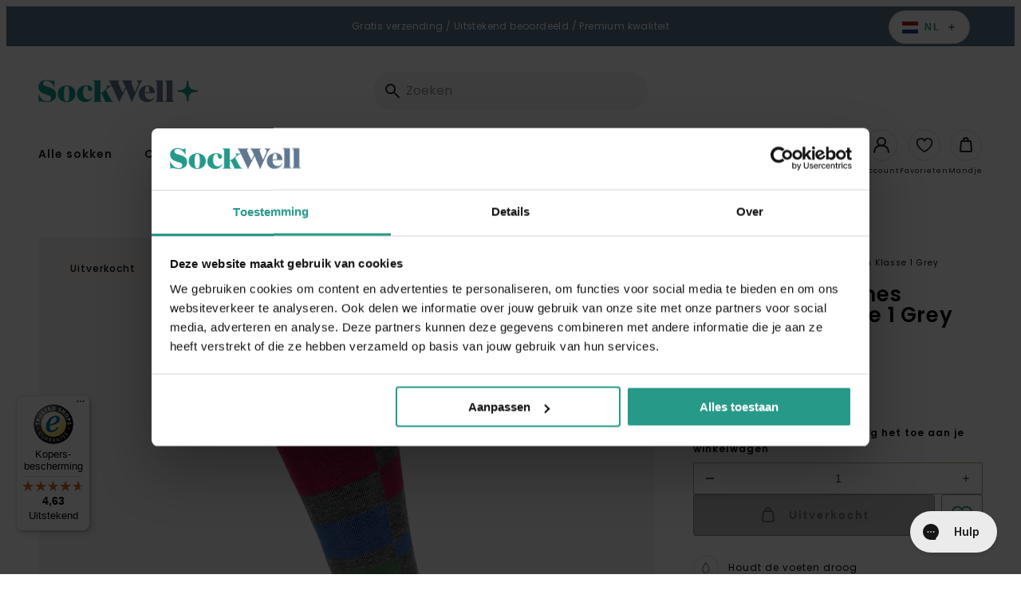

--- FILE ---
content_type: text/html; charset=utf-8
request_url: https://sockwell.nl/products/ski-medium-dames-skisokken-klasse-1-grey
body_size: 49064
content:
<!doctype html>
<html class="no-js no-touch" lang="nl">
  <head>
    <script
  id="Cookiebot"
  src="https://consent.cookiebot.com/uc.js"
  data-cbid="73c7e2fe-b77c-4b69-a676-22d6dce2cea7"
  type="text/javascript"
  defer
></script>

    <meta charset="utf-8">
    <meta http-equiv="X-UA-Compatible" content="IE=edge">
    <meta name="viewport" content="width=device-width,initial-scale=1"><meta name="apple-mobile-web-app-title" content="Sockwell"><link rel="icon" type="image/png" href="//sockwell.nl/cdn/shop/files/SockWell_Favicon_32px.png?crop=center&height=32&v=1711534527&width=32">
  <link rel="apple-touch-icon" sizes="180x180" href="//sockwell.nl/cdn/shop/files/SockWell_Favicon_32px.png?crop=center&height=180&v=1711534527&width=180"><meta name="theme-color" content="#00a692"> 
  <meta name="msapplication-TileColor" content="#00a692"><meta name="msapplication-config" content="//sockwell.nl/cdn/shop/t/64/assets/browserconfig.xml?v=60180391967066558541767018865">
<link rel="manifest" href="//sockwell.nl/cdn/shop/t/64/assets/site.webmanifest?v=182139345569491109971767018865">
<link rel="canonical" href="https://sockwell.nl/products/ski-medium-dames-skisokken-klasse-1-grey">
<link rel="dns-prefetch" href="https://www.google.com">
<link rel="dns-prefetch" href="https://www.google.nl">
<link rel="dns-prefetch" href="https://www.google-analytics.com">
<link rel="dns-prefetch" href="https://stats.g.doubleclick.net">
<link rel="dns-prefetch" href="https://www.facebook.com">
<link rel="dns-prefetch" href="https://connect.facebook.net"><link rel="preconnect" href="https://cdn.shopify.com" crossorigin><link rel="preconnect" href="https://fonts.shopifycdn.com" crossorigin>
<title> Ski Medium Grijs Dames Skisokken SW15W.800 | Sockwell</title>
<meta name="description" content="Sockwell Ski Medium skisokken dames online bestellen. ✓ Warme, droge voeten ✓ Meer energie, sneller spierherstel ✓ Gratis verzending"><meta property="og:site_name" content="Sockwell.nl">
<meta property="og:url" content="https://sockwell.nl/products/ski-medium-dames-skisokken-klasse-1-grey">
<meta property="og:title" content="Ski Medium Grijs Dames Skisokken SW15W.800 | Sockwell">
<meta property="og:type" content="product">
<meta property="og:description" content="Sockwell Ski Medium skisokken dames online bestellen. ✓ Warme, droge voeten ✓ Meer energie, sneller spierherstel ✓ Gratis verzending"><meta property="og:image" content="http://sockwell.nl/cdn/shop/files/SW15W.800_1.png?v=1751272057">
  <meta property="og:image:secure_url" content="https://sockwell.nl/cdn/shop/files/SW15W.800_1.png?v=1751272057">
  <meta property="og:image:width" content="1200">
  <meta property="og:image:height" content="2010"><meta property="og:price:amount" content="29,95">
  <meta property="og:price:currency" content="EUR"><meta name="twitter:card" content="summary_large_image">
<meta name="twitter:title" content="Ski Medium Grijs Dames Skisokken SW15W.800 | Sockwell">
<meta name="twitter:description" content="Sockwell Ski Medium skisokken dames online bestellen. ✓ Warme, droge voeten ✓ Meer energie, sneller spierherstel ✓ Gratis verzending">
<style data-shopify>

    @font-face {
  font-family: Poppins;
  font-weight: 400;
  font-style: normal;
  font-display: swap;
  src: url("//sockwell.nl/cdn/fonts/poppins/poppins_n4.0ba78fa5af9b0e1a374041b3ceaadf0a43b41362.woff2") format("woff2"),
       url("//sockwell.nl/cdn/fonts/poppins/poppins_n4.214741a72ff2596839fc9760ee7a770386cf16ca.woff") format("woff");
}

    @font-face {
  font-family: Poppins;
  font-weight: 400;
  font-style: italic;
  font-display: swap;
  src: url("//sockwell.nl/cdn/fonts/poppins/poppins_i4.846ad1e22474f856bd6b81ba4585a60799a9f5d2.woff2") format("woff2"),
       url("//sockwell.nl/cdn/fonts/poppins/poppins_i4.56b43284e8b52fc64c1fd271f289a39e8477e9ec.woff") format("woff");
}

    @font-face {
  font-family: Poppins;
  font-weight: 500;
  font-style: normal;
  font-display: swap;
  src: url("//sockwell.nl/cdn/fonts/poppins/poppins_n5.ad5b4b72b59a00358afc706450c864c3c8323842.woff2") format("woff2"),
       url("//sockwell.nl/cdn/fonts/poppins/poppins_n5.33757fdf985af2d24b32fcd84c9a09224d4b2c39.woff") format("woff");
}

    @font-face {
  font-family: Poppins;
  font-weight: 600;
  font-style: normal;
  font-display: swap;
  src: url("//sockwell.nl/cdn/fonts/poppins/poppins_n6.aa29d4918bc243723d56b59572e18228ed0786f6.woff2") format("woff2"),
       url("//sockwell.nl/cdn/fonts/poppins/poppins_n6.5f815d845fe073750885d5b7e619ee00e8111208.woff") format("woff");
}

    @font-face {
  font-family: Poppins;
  font-weight: 700;
  font-style: normal;
  font-display: swap;
  src: url("//sockwell.nl/cdn/fonts/poppins/poppins_n7.56758dcf284489feb014a026f3727f2f20a54626.woff2") format("woff2"),
       url("//sockwell.nl/cdn/fonts/poppins/poppins_n7.f34f55d9b3d3205d2cd6f64955ff4b36f0cfd8da.woff") format("woff");
}

    @font-face {
  font-family: Poppins;
  font-weight: 400;
  font-style: normal;
  font-display: swap;
  src: url("//sockwell.nl/cdn/fonts/poppins/poppins_n4.0ba78fa5af9b0e1a374041b3ceaadf0a43b41362.woff2") format("woff2"),
       url("//sockwell.nl/cdn/fonts/poppins/poppins_n4.214741a72ff2596839fc9760ee7a770386cf16ca.woff") format("woff");
}

    @font-face {
  font-family: "Shadows Into Light";
  font-weight: 400;
  font-style: normal;
  font-display: swap;
  src: url("//sockwell.nl/cdn/fonts/shadows_into_light/shadowsintolight_n4.13f218429ac0076957bf37b06737a1b0bf1ca804.woff2") format("woff2"),
       url("//sockwell.nl/cdn/fonts/shadows_into_light/shadowsintolight_n4.1b8a37e3c67688e0fe11b3a125486f4a08991555.woff") format("woff");
}

  

  :root {

    

    --site-center: 90rem;
    --site-center-compact: 65rem;
    --site-center-narrow: 40rem;

    --site-side-spacing: 1.25rem;
    --site-side-spacing-md: 2.5rem;

    --site-side-spacing-wide: 1.25rem;
    --site-side-spacing-wide-md: 2.5rem;
    --site-side-spacing-wide-lg: 5.5rem;

    --container-spacing: 3rem;
    --container-spacing-md: 2rem;

    --container-row-spacing: 3rem;
    --container-row-spacing-md: 5rem;

    --gutter: 0.32rem;
    --gutter-md: 3rem;

    --row-spacing: 1rem;
    --row-spacing-md: 1rem;

    --element-spacing: 1rem;

    
    

      --font-regular-family: Poppins, sans-serif;
      --font-regular-style: normal;
      --font-regular-weight: 400;

      --font-medium-family: Poppins, sans-serif;
      --font-medium-style: normal;
      --font-medium-weight: 500;

      --font-semi-bold-family: Poppins, sans-serif;
      --font-semi-bold-style: normal;
      --font-semi-bold-weight: 600;

      --font-bold-family: Poppins, sans-serif;
      --font-bold-style: normal;
      --font-bold-weight: 700;

      --font-heading-family: Poppins, sans-serif;
      --font-heading-style: normal;
      --font-heading-weight: normal;

      --font-handwritten-family: "Shadows Into Light", cursive;
      --font-handwritten-style: normal;
      --font-handwritten-weight: normal;

    

    
    --text-transform: none;

    
    

    
    --color-background: #FFFFFF;

    --color-text: #222222;
    --color-text-50: #8d8d8d;
    --color-text-25: #c8c8c8;
    --color-text-15: #dedede;
    --color-text-5: #f4f4f4;

    --color-primary: #279989;
    --color-text-on-primary: #FFFFFF;
    --color-border-on-primary: #279989;
    --color-hover-on-primary: #279989;
    --color-hover-text-on-primary: #FFFFFF;
    --color-hover-border-on-primary: #279989;
    --color-primary-dark: #124840;
    --color-primary-50: #93ccc4;
    --color-primary-25: #c9e6e2;
    --color-primary-15: #dff0ed;
    --color-primary-5: #f4faf9;

    --color-secondary: #d69896;
    --color-text-on-secondary: #FFFFFF;
    --color-border-on-secondary: #d69896;
    --color-hover-on-secondary: #d69896;
    --color-hover-text-on-secondary: #FFFFFF;
    --color-hover-border-on-secondary: #d69896;
    --color-secondary-dark: #b9504d;
    --color-secondary-50: #ebcccb;
    --color-secondary-25: #f5e5e5;
    --color-secondary-15: #f9f0ef;
    --color-secondary-5: #fdfafa;

    --color-tertiary: #58738c;
    --color-text-on-tertiary: #FFFFFF;
    --color-border-on-tertiary: #58738c;
    --color-hover-on-tertiary: #58738c;
    --color-hover-text-on-tertiary: #FFFFFF;
    --color-hover-border-on-tertiary: #58738c;
    --color-tertiary-dark: #31404d;
    --color-tertiary-50: #acb9c6;
    --color-tertiary-25: #d5dce2;
    --color-tertiary-15: #e6eaee;
    --color-tertiary-5: #f7f8f9;

    --color-accent: var(--color-primary-15);
    --color-text-on-accent: var(--color-text);

    --color-border: #B6A182;
    --color-border-50: #dbd0c1;

    --color-positive: #0f9100;
    --color-negative: #C4000B;

    --color-link: #279989;
    --color-link-hover: var(--color-primary-dark);

    --color-black: #080808;
    --color-black-50: #808080;
    --color-black-25: #c1c1c1;
    --color-black-15: #dadada;
    --color-black-5: #f3f3f3;

    --color-highlight: #279989;
    --color-white: #FFFFFF;
    --color-off-white: #F4F4F4;
    --color-gray: #666666;
    --color-dark-gray: #7F807F;
    --color-background-accent: #D1D2CB;

    --color-scheme-accent-1: #FFFFFF;
    --color-scheme-text-on-accent-1: #FFFFFF;

    --color-scheme-accent-2: #f49360;
    --color-scheme-text-on-accent-2: #FFFFFF;

    --color-scheme-accent-3: #0083bf;
    --color-scheme-text-on-accent-3: #FFFFFF;

    --color-new: #164194;
    --color-text-on-new: #ffffff;

    --color-on-sale: #932036;
    --color-text-on-sale: #ffffff;

    --color-sold-out: #F6F2F1;
    --color-text-on-sold-out: #080808;

    
    --buttons-border-thickness: 1px;
    --buttons-border-radius: 4px;

    --button-primary-background: #279989;
    --button-secondary-background: #d69896;
    --button-tertiary-background: #58738c;

    
    --z-index-dropdown: 1000;
    --z-index-sticky: 1020;
    --z-index-fixed: 1030;
    --z-index-offcanvas-backdrop: 1040;
    --z-index-offcanvas: 1045;
    --z-index-modal-backdrop: 1050;
    --z-index-modal: 1055;
    --z-index-popover: 1070;
    --z-index-tooltip: 1080;

    
    --duration-short: 100ms;
    --duration-default: 200ms;
    --duration-long: 500ms;

  }
</style>
<style data-shopify>@charset "UTF-8";*,:after,:before{-webkit-box-sizing:border-box;box-sizing:border-box}body,html{min-height:100%}body{background:var(--color-background);background-image:var(--body-bg-pattern);background-repeat:repeat;background-size:100px 100px;color:var(--color-black);font-family:var(--font-regular-family);font-size:.875rem;font-style:var(--font-regular-style);font-weight:var(--font-regular-weight);letter-spacing:.0625rem;line-height:1.25rem}body.filter-navigation-is-open,body.header-navigation-is-open{overflow:hidden}@media screen and (min-width:768px){body.filter-navigation-is-open,body.header-navigation-is-open{overflow:auto}}.no-js:not(html){display:none!important}html.no-js .no-js:not(html){display:block!important}.no-js-inline{display:none!important}html.no-js .no-js-inline{display:inline-block!important}.hidden,html.no-js .no-js-hidden{display:none!important}.full-unstyled-link{color:currentColor;display:block;text-decoration:none}.skip-to-content-link:focus{clip:auto;height:auto;overflow:auto;position:inherit;width:auto;z-index:9999}.grecaptcha-badge{visibility:hidden}@media (prefers-reduced-motion){.motion-reduce{-webkit-transition:none!important;transition:none!important}}.shopify-challenge__container{margin:10rem auto}div[id^=trustbadge-container]{z-index:var(--z-index-sticky)!important}.button,.button-wrapper a,.shopify-challenge__button{-webkit-box-align:center;-ms-flex-align:center;fill:var(--button-text);--button-background:transparent;--button-border:transparent;--button-text:var(--color-black);--button-background-hover:var(--color-black);--button-border-hover:var(--color-black);--button-text-hover:var(--color-white);--button-background-disabled:#262626;--button-border-disabled:#262626;--button-text-disabled:hsla(0,0%,100%,.25);align-items:center;-webkit-appearance:none;-moz-appearance:none;appearance:none;background:var(--button-background);border:var(--buttons-border-thickness) solid transparent;border-color:var(--button-border);border-radius:var(--buttons-border-radius);color:var(--button-text);cursor:pointer;display:-webkit-inline-box;display:-ms-inline-flexbox;display:inline-flex;font-size:.875rem;font-weight:600;letter-spacing:.125rem;line-height:1.25rem;margin:0;overflow:hidden;padding:.9375rem 1.5rem;position:relative;text-decoration:none;text-transform:var(--text-transform);-webkit-transition:all var(--duration-default) ease-in-out;transition:all var(--duration-default) ease-in-out}.button .icon,.button-wrapper a .icon,.shopify-challenge__button .icon{display:-webkit-inline-box;display:-ms-inline-flexbox;display:inline-flex;margin:0;padding:0}.button .icon .fill,.button-wrapper a .icon .fill,.shopify-challenge__button .icon .fill{fill:currentColor}.button--sm.shopify-challenge__button,.button-wrapper a.button--sm,.button.button--sm{padding:.6875rem 1rem}.button--lg.shopify-challenge__button,.button-wrapper a.button--lg,.button.button--lg{padding:1.375rem 1.5rem}.button--effect.shopify-challenge__button,.button-wrapper a.button--effect,.button.button--effect{padding-right:3rem}.button--effect.shopify-challenge__button .icon,.button-wrapper a.button--effect .icon,.button.button--effect .icon{position:absolute;top:50%;-webkit-transform:translateY(-50%);-ms-transform:translateY(-50%);transform:translateY(-50%);-webkit-transition:all var(--duration-default) ease-in-out;transition:all var(--duration-default) ease-in-out}.button--effect.shopify-challenge__button .icon.icon--before,.button-wrapper a.button--effect .icon.icon--before,.button.button--effect .icon.icon--before{left:1.5rem;opacity:0}.button--effect.shopify-challenge__button .icon.icon--after,.button-wrapper a.button--effect .icon.icon--after,.button.button--effect .icon.icon--after{opacity:1;right:1.5rem}.button--effect.shopify-challenge__button .icon svg,.button-wrapper a.button--effect .icon svg,.button.button--effect .icon svg{color:var(--button-text);-webkit-transition:all var(--duration-default) ease-in-out;transition:all var(--duration-default) ease-in-out}.button--effect.shopify-challenge__button:hover,.button-wrapper a.button--effect:hover,.button.button--effect:hover{padding-left:3rem;padding-right:1.5rem}.button--effect.shopify-challenge__button:hover .icon.icon--before,.button-wrapper a.button--effect:hover .icon.icon--before,.button.button--effect:hover .icon.icon--before{opacity:1}.button--effect.shopify-challenge__button:hover .icon.icon--after,.button-wrapper a.button--effect:hover .icon.icon--after,.button.button--effect:hover .icon.icon--after{opacity:0;right:0}.button--effect.shopify-challenge__button:hover .icon svg,.button-wrapper a.button--effect:hover .icon svg,.button.button--effect:hover .icon svg{color:var(--button-text-hover)}.button--effect.button--link.shopify-challenge__button,.button-wrapper a.button--effect.button--link,.button.button--effect.button--link{padding-right:2rem}.button--effect.button--link.shopify-challenge__button .icon.icon--before,.button-wrapper a.button--effect.button--link .icon.icon--before,.button.button--effect.button--link .icon.icon--before{left:0}.button--effect.button--link.shopify-challenge__button .icon.icon--after,.button-wrapper a.button--effect.button--link .icon.icon--after,.button.button--effect.button--link .icon.icon--after{right:0}.button--effect.button--link.shopify-challenge__button:hover,.button-wrapper a.button--effect.button--link:hover,.button.button--effect.button--link:hover{padding-left:2rem;padding-right:0}.button--effect.button--link.shopify-challenge__button:hover .icon.icon--before,.button-wrapper a.button--effect.button--link:hover .icon.icon--before,.button.button--effect.button--link:hover .icon.icon--before{left:0}.button--effect.button--link.shopify-challenge__button:hover .icon.icon--after,.button-wrapper a.button--effect.button--link:hover .icon.icon--after,.button.button--effect.button--link:hover .icon.icon--after{right:-1rem}.button-wrapper a:active,.button-wrapper a:hover,.button:active,.button:hover,.shopify-challenge__button:active,.shopify-challenge__button:hover{background:var(--button-background-hover);border-color:var(--button-border-hover);color:var(--button-text-hover);outline:none;text-decoration:none}.button--icon-left{-webkit-box-align:center;-ms-flex-align:center;align-items:center}.button--icon-left .icon{margin-right:.5rem}.button--icon-right{-webkit-box-align:center;-ms-flex-align:center;align-items:center}.button--icon-right .icon{margin-left:.5rem}.button--primary.shopify-challenge__button,.button-wrapper a.button--primary,.button-wrapper.button--primary a,.button.button--primary{--button-background:var(--color-primary);--button-text:var(--color-text-on-primary);--button-border:var(--color-border-on-primary);--button-background-hover:var(--color-hover-on-primary);--button-text-hover:var(--color-hover-text-on-primary);--button-border-hover:var(--color-hover-border-on-primary);--button-background-disabled:rgba(38,38,38,.3);--button-border-disabled:rgba(38,38,38,.3);--button-text-disabled:rgba(38,38,38,.5)}.button--secondary.shopify-challenge__button,.button-wrapper a.button--secondary,.button-wrapper.button--secondary a,.button.button--secondary{--button-background:var(--button-secondary-background);--button-text:var(--color-text-on-secondary);--button-border:var(--color-border-on-secondary);--button-background-hover:var(--color-hover-on-secondary);--button-text-hover:var(--color-hover-text-on-secondary);--button-border-hover:var(--color-hover-border-on-secondary);--button-background-disabled:rgba(38,38,38,.3);--button-border-disabled:rgba(38,38,38,.3);--button-text-disabled:rgba(38,38,38,.5)}.button--tertiary.shopify-challenge__button,.button-wrapper a.button--tertiary,.button.button--tertiary{--button-background:var(--button-tertiary-background);--button-text:var(--color-text-on-tertiary);--button-border:var(--color-border-on-tertiary);--button-background-hover:var(--color-hover-on-tertiary);--button-text-hover:var(--color-hover-text-on-tertiary);--button-border-hover:var(--color-hover-border-on-tertiary);--button-background-disabled:rgba(38,38,38,.3);--button-border-disabled:rgba(38,38,38,.3);--button-text-disabled:rgba(38,38,38,.5)}.button--quaternary.shopify-challenge__button,.button-wrapper a.button--quaternary,.button.button--quaternary{--button-background:var(--color-white);--button-border:var(--color-black);--button-text:var(--color-black);--button-background-hover:var(--color-primary);--button-border-hover:var(--color-primary);--button-text-hover:var(--color-text-on-primary);--button-background-disabled:rgba(38,38,38,.3);--button-border-disabled:rgba(38,38,38,.3);--button-text-disabled:rgba(38,38,38,.5)}.button--white.shopify-challenge__button,.button-wrapper a.button--white,.button.button--white{--button-background:var(--color-white);--button-border:var(--color-white);--button-text:var(--color-black);--button-background-hover:var(--color-primary);--button-border-hover:var(--color-primary);--button-text-hover:var(--color-text-on-primary);--button-background-disabled:rgba(38,38,38,.3);--button-border-disabled:rgba(38,38,38,.3);--button-text-disabled:rgba(38,38,38,.5)}.button--link.shopify-challenge__button,.button-wrapper a.button--link,.button.button--link{--button-background:transparent;--button-border:transparent;--button-text:var(--color-black);--button-background-hover:transparent;--button-border-hover:transparent;--button-text-hover:var(--color-primary);--button-background-disabled:transparent;--button-border-disabled:transparent;--button-text-disabled:rgba(38,38,38,.5);padding:.9375rem 0;position:relative;text-decoration:none}.button-wrapper a.disabled,.button-wrapper a[disabled],.button.disabled,.button[disabled],.disabled.shopify-challenge__button,[disabled].shopify-challenge__button{background:var(--button-background-disabled);border-color:var(--button-border-disabled);-webkit-box-shadow:0 0;box-shadow:0 0;color:var(--button-text-disabled);cursor:not-allowed}.button--primary.disabled.button--andreas .icon--andreas_3x .fill,.button--primary.disabled.button--andreas-side .icon--andreas_3x_side .fill,.button--primary[disabled].button--andreas .icon--andreas_3x .fill,.button--primary[disabled].button--andreas-side .icon--andreas_3x_side .fill,.button-wrapper.button--primary a.disabled.button--andreas .icon--andreas_3x .fill,.button-wrapper.button--primary a.disabled.button--andreas-side .icon--andreas_3x_side .fill,.button-wrapper.button--primary a[disabled].button--andreas .icon--andreas_3x .fill,.button-wrapper.button--primary a[disabled].button--andreas-side .icon--andreas_3x_side .fill{fill:rgba(38,38,38,.3)}.button--secondary.disabled.button--andreas .icon--andreas_3x .fill,.button--secondary.disabled.button--andreas-side .icon--andreas_3x_side .fill,.button--secondary[disabled].button--andreas .icon--andreas_3x .fill,.button--secondary[disabled].button--andreas-side .icon--andreas_3x_side .fill,.button-wrapper.button--secondary a.disabled.button--andreas .icon--andreas_3x .fill,.button-wrapper.button--secondary a.disabled.button--andreas-side .icon--andreas_3x_side .fill,.button-wrapper.button--secondary a[disabled].button--andreas .icon--andreas_3x .fill,.button-wrapper.button--secondary a[disabled].button--andreas-side .icon--andreas_3x_side .fill{fill:rgba(var(--color-primary),.3)}.button--link.disabled:after,.button--link[disabled]:after{display:none}.button--wide.shopify-challenge__button,.button-wrapper a.button--wide,.button.button--wide{display:block;width:100%}.button--square.shopify-challenge__button,.button-wrapper a.button--square,.button.button--square{height:3.875rem;padding:0;width:3.875rem}.button--square.shopify-challenge__button .icon,.button-wrapper a.button--square .icon,.button.button--square .icon{display:block;left:50%;margin:0;position:absolute;top:50%}.button--square.shopify-challenge__button .button__text,.button-wrapper a.button--square .button__text,.button.button--square .button__text{display:none}.button--add-to-cart:not([disabled]){opacity:.8}.button--add-to-cart:not([disabled]),.button--add-to-cart:not([disabled]):hover{background-color:var(--add-to-cart-button-background);border-color:var(--add-to-cart-button-background)}.button--add-to-cart:not([disabled]):hover{opacity:1}.shopify-challenge__button{--button-background:var(--button-primary-background);--button-text:var(--color-black);--button-border:var(--color-border-on-primary);--button-background-hover:var(--color-hover-on-primary);--button-text-hover:var(--color-hover-text-on-primary);--button-border-hover:var(--color-hover-border-on-primary);--button-background-disabled:rgba(38,38,38,.3);--button-border-disabled:rgba(38,38,38,.3);--button-text-disabled:rgba(38,38,38,.5)}.buttons{-webkit-box-align:center;-ms-flex-align:center;align-items:center;display:-webkit-box;display:-ms-flexbox;display:flex;-ms-flex-wrap:wrap;flex-wrap:wrap;margin-bottom:-1rem}.button-wrapper .buttons a,.buttons .button,.buttons .button-wrapper a,.buttons .shopify-challenge__button{-ms-flex-item-align:center;align-self:center;margin:0 1rem 1rem 0}.button-wrapper .buttons a:last-child,.buttons .button-wrapper a:last-child,.buttons .button:last-child,.buttons .shopify-challenge__button:last-child{margin:0 0 1rem}.button-wrapper,.button-wrapper.button--primary,.button-wrapper.button--primary a.button-wrapper,.button-wrapper.button--secondary,.button-wrapper.button--secondary a.button-wrapper{background:transparent;border:0;color:var(--color-black)}.button-wrapper a.loading,.button.loading,.loading.shopify-challenge__button{color:transparent}.button-wrapper a.loading:after,.button.loading:after,.loading.shopify-challenge__button:after{-webkit-animation:loading var(--duration-default) infinite linear;animation:loading var(--duration-default) infinite linear;border:5px solid transparent;border-left:5px solid var(--button-text);border-radius:100%;content:"";display:block;height:2rem;left:50%;margin-left:-1rem;margin-top:-1rem;position:absolute;top:50%;width:2rem}@-webkit-keyframes loading{0%{-webkit-transform:rotate(0deg);transform:rotate(0deg)}to{-webkit-transform:rotate(1turn);transform:rotate(1turn)}}@keyframes loading{0%{-webkit-transform:rotate(0deg);transform:rotate(0deg)}to{-webkit-transform:rotate(1turn);transform:rotate(1turn)}}.circular-button,.circular-label{-webkit-box-pack:center;-ms-flex-pack:center;-webkit-box-align:center;-ms-flex-align:center;align-items:center;-webkit-appearance:none;-moz-appearance:none;appearance:none;background-color:var(--color-primary);border:0;border-radius:100%;color:var(--color-text-on-primary);display:-webkit-box;display:-ms-flexbox;display:flex;font-size:.875rem;font-weight:500;height:7.5rem;justify-content:center;letter-spacing:.125rem;line-height:1.125rem;margin:0;outline:0;padding:.5rem;text-align:center;text-transform:var(--text-transform);-webkit-transition:all var(--duration-default) ease-in-out;transition:all var(--duration-default) ease-in-out;-webkit-transition-property:background-color,color,border;transition-property:background-color,color,border;width:7.5rem}@media screen and (min-width:768px){.circular-button,.circular-label{font-size:1rem;height:8.75rem;line-height:1.25rem;width:8.75rem}}@media screen and (min-width:1024px){.circular-button,.circular-label{font-size:1.25rem;height:11.25rem;line-height:1.5rem;width:11.25rem}}.circular-button:active,.circular-button:focus,.circular-button:hover,.circular-label:active,.circular-label:focus,.circular-label:hover{background:rgba(196,0,11,.6);text-decoration:none}.circular-button--black,.circular-label--black{background:var(--color-black)}.circular-button--black:active,.circular-button--black:focus,.circular-button--black:hover,.circular-label--black:active,.circular-label--black:focus,.circular-label--black:hover{background:rgba(0,0,0,.6)}.circular-button{cursor:pointer}.color-scheme{background:var(--color-scheme-background);color:var(--color-scheme-text)}.color-scheme--dark{--color-scheme-background:var(--color-black);--color-scheme-text:var(--color-white);--color-link:var(--color-primary);--color-link-hover:var(--color-primary-dark)}.color-scheme--primary{--color-scheme-background:var(--color-primary);--color-scheme-text:var(--color-text-on-primary);--color-link:var(--color-text-on-primary);--color-link-hover:var(--color-hover-text-on-primary)}.color-scheme--secondary{--color-scheme-background:var(--color-secondary);--color-scheme-text:var(--color-text-on-secondary);--color-link:var(--color-text-on-secondary);--color-link-hover:var(--color-hover-text-on-secondary)}.color-scheme--tertiary{--color-scheme-background:var(--color-tertiary);--color-scheme-text:var(--color-text-on-tertiary);--color-link:var(--color-text-on-tertiary);--color-link-hover:var(--color-hover-text-on-tertiary)}.color-scheme--accent-1{--color-scheme-background:var(--color-scheme-accent-1);--color-scheme-text:var(--color-scheme-text-on-accent-1);--color-link:var(--color-scheme-text-on-accent-1)}.color-scheme--accent-2{--color-scheme-background:var(--color-scheme-accent-2);--color-scheme-text:var(--color-scheme-text-on-accent-2);--color-link:var(--color-scheme-text-on-accent-2)}.color-scheme--accent-3{--color-scheme-background:var(--color-scheme-accent-3);--color-scheme-text:var(--color-scßheme-text-on-accent-3);--color-link:var(--color-scheme-text-on-accent-3)}a{color:var(--color-link);text-decoration:none}a:active,a:focus,a:hover{color:var(--color-link-hover);outline:none;text-decoration:underline}figure{margin:0;padding:0}b,strong{font-family:var(--font-bold-family);font-style:var(--font-bold-style);font-weight:var(--font-bold-weight)}.element-spacing,blockquote,dl,figure,form,p,q,table{margin:0 0 1rem}.element-spacing:last-child,blockquote:last-child,dl:last-child,figure:last-child,form:last-child,p:last-child,q:last-child,table:last-child{margin-bottom:0}small{font-size:.75rem;letter-spacing:.0625rem;opacity:.6}h1 h2:last-child,h3:last-child,h4:last-child,h5:last-child,h6:last-child,li ol,li ul,table table{margin-bottom:0}hr{background-color:var(--color-border);border-width:0;color:var(--color-border);height:1px;line-height:0;margin:1rem 0}.focus-visible{outline:.0625rem solid var(--color-secondary-25);outline-offset:0}:focus-visible{outline:.0625rem solid var(--color-secondary-25);outline-offset:0}:focus{outline:.0625rem solid var(--color-secondary-25);outline-offset:0}:focus:not(.focus-visible){-webkit-box-shadow:none;box-shadow:none;outline:0}:focus:not(:focus-visible){-webkit-box-shadow:none;box-shadow:none;outline:0}.focus-none{-webkit-box-shadow:none!important;box-shadow:none!important;outline:0!important}.img{display:block;width:100%}.img--wrapper{overflow:hidden;position:relative}.img iframe,.img img,.img model-viewer,.img picture,.img svg,.img video{display:block;height:100%;max-height:100%;max-width:100%;width:100%}.img--contain,.img--cover{height:0}.img--contain iframe,.img--contain img,.img--contain model-viewer,.img--contain picture,.img--contain svg,.img--contain video,.img--cover iframe,.img--cover img,.img--cover model-viewer,.img--cover picture,.img--cover svg,.img--cover video{bottom:0;left:0;position:absolute;right:0;top:0}.img--4x1{padding-bottom:25%}.img--3x1{padding-bottom:33.3333%}.img--2x1{padding-bottom:50%}.img--7x9{padding-bottom:128.5714285714%}.img--16x9{padding-bottom:56.25%}.img--5x3{padding-bottom:60%}.img--4x3{padding-bottom:75%}.img--5x4{padding-bottom:80%}.img--6x4{padding-bottom:66.6666%}.img--1x1{padding-bottom:100%}.img--4x5{padding-bottom:125%}.img--3x4{padding-bottom:133.3333%}.img--3x5{padding-bottom:166.6666%}.img--cover iframe,.img--cover img,.img--cover model-viewer,.img--cover picture,.img--cover svg,.img--cover video{height:100%;-o-object-fit:cover;object-fit:cover;-o-object-position:center;object-position:center;width:100%}.img--contain iframe,.img--contain img,.img--contain model-viewer,.img--contain picture,.img--contain svg,.img--contain video{-o-object-fit:contain;object-fit:contain;-o-object-position:center;object-position:center}.img--object-fit{bottom:0;height:100%;left:0;padding-bottom:0;position:absolute;right:0;top:0}.img--black-and-white,.img--grayscale{-webkit-filter:grayscale(100%);filter:grayscale(100%)}.img--multiply-grayscale:after,.img--multiply-red:after{background:var(--color-primary);bottom:0;content:"";display:block;left:0;mix-blend-mode:multiply;position:absolute;right:0;top:0}.img--multiply-grayscale:after{-webkit-filter:grayscale(100%);filter:grayscale(100%)}.img--placeholder{background:#d1d2cb;position:relative}.h1,.h2,.h3,.h4,.h5,.h6,.heading,h1,h2,h3,h4,h5,h6{font-family:var(--font-heading-family);font-style:var(--font-heading-style);font-weight:var(--font-heading-weight);letter-spacing:.09375rem;margin:0 0 1rem;text-transform:var(--text-transform)}.h1:last-child,.h2:last-child,.h3:last-child,.h4:last-child,.h5:last-child,.h6:last-child,.heading:last-child,h1:last-child,h2:last-child,h3:last-child,h4:last-child,h5:last-child,h6:last-child{margin-bottom:0}.h1,h1{font-size:2.375rem;line-height:2.75rem}.h2,h2{font-size:2rem;line-height:2.375rem}.h3,h3{font-size:1.625rem;line-height:2rem}.h4,h4{font-size:1.25rem;line-height:1.625rem}.h5,h5{line-height:1.25rem}.h5,.h6,h5,h6{font-size:.875rem}.h6,h6{letter-spacing:.125rem;line-height:1.125rem}.heading-1{font-size:3.125rem;line-height:3.125rem}@media screen and (min-width:1024px){.heading-1{font-size:5rem;line-height:5rem}}.heading-2{font-size:1.875rem;line-height:2.25rem}@media screen and (min-width:768px){.heading-2{font-size:2.5rem;line-height:3.125rem}}.heading-3{font-size:1.5625rem;line-height:1.875rem}@media screen and (min-width:768px){.heading-3{font-size:5rem;line-height:5.625rem}}.heading-4{font-size:1.5625rem;line-height:1.875rem}@media screen and (min-width:768px){.heading-4{font-size:4.375rem;line-height:5rem}}.heading-5{font-size:1.25rem;line-height:1.5625rem}@media screen and (min-width:768px){.heading-5{font-size:3.75rem;line-height:4.375rem}}.heading-6{font-size:.9375rem;line-height:1.25rem}@media screen and (min-width:768px){.heading-6{font-size:3.125rem;line-height:3.75rem}}.h-serif,.heading-serif{font-family:var(--font-heading-family);font-style:var(--font-heading-style);font-weight:var(--font-heading-weight);letter-spacing:0;text-transform:none}.h-handwritten,.heading-handwritten{font-family:var(--font-handwritten-family);font-style:var(--font-handwritten-style);font-weight:var(--font-handwritten-weight);letter-spacing:0;text-transform:none}.body-font-size{font-size:.875rem;letter-spacing:.0625rem;line-height:1.25rem}.body-font-size--xs{font-size:.75rem;letter-spacing:.0625rem;line-height:1.125rem}.body-font-size--sm{font-size:.875rem;letter-spacing:.0625rem;line-height:1.25rem}.body-font-size--lg{font-size:1rem;letter-spacing:.0625rem;line-height:2rem}.text-extra-small{font-size:.75rem;line-height:1rem}.text-small{font-size:.875rem;line-height:1.25rem}.text-medium{font-size:1rem;line-height:1.5rem}.text-large{font-size:1.125rem;line-height:1.625rem}.text-extra-large{font-size:1.25rem;line-height:1.75rem}.text-align-left{text-align:left}.text-align-center{text-align:center}.text-align-right{text-align:right}.text-primary{color:var(--color-primary)}.text-white{color:var(--color-white)}.clearfix:after,.clearfix:before{clear:both;content:"";display:table}.list-inline,.list-unstyled{list-style:none;margin:0;padding:0}.list-inline{display:-webkit-box;display:-ms-flexbox;display:flex}.js-focus-hidden:focus{outline:none}.weight-regular{font-family:var(--font-regular-family);font-style:var(--font-regular-style);font-weight:var(--font-regular-weight)}.weight-medium{font-family:var(--font-medium-family);font-style:var(--font-medium-style);font-weight:var(--font-medium-weight)}.weight-semi-bold{font-family:var(--font-semi-bold-family);font-style:var(--font-semi-bold-style);font-weight:var(--font-semi-bold-weight)}.weight-bold{font-family:var(--font-bold-family);font-style:var(--font-bold-style);font-weight:var(--font-bold-weight)}.text-capitalize{text-transform:capitalize}.text-none{text-transform:none}.text-uppercase{text-transform:uppercase}.multiply-red{background:var(--color-primary);mix-blend-mode:multiply}.multiply-grayscale{background:var(--color-black);mix-blend-mode:multiply}.color-black{color:var(--color-black)}.color-white{color:var(--color-white)}.color-gray{color:var(--color-gray)}.color-primary{color:var(--color-primary)}.color-secondary{color:var(--color-secondary)}.color-tertiary{color:var(--color-tertiary)}.color-inherit{color:inherit}.mb-0{margin-bottom:0}.invisible{size:0;pointer-events:none;visibility:hidden}.w-full{width:100%}.icon{display:block;position:relative}.icon .fill{fill:var(--color-black)}.icon .stroke{stroke:var(--color-black)}.icon.icon--xs{padding-bottom:.75rem;width:.75rem}.icon.icon--sm{padding-bottom:1rem;width:1rem}.icon.icon--lg,.icon.icon--md{padding-bottom:1.5rem;width:1.5rem}.icon.icon--xl{padding-bottom:2rem;width:2rem}.icon.icon--xxl{padding-bottom:2.5rem;width:2.5rem}.icon.icon--cover svg{height:auto;left:50%;padding-bottom:0;pointer-events:none;position:absolute;top:50%;-webkit-transform:translateX(-50%) translateY(-50%);-ms-transform:translateX(-50%) translateY(-50%);transform:translateX(-50%) translateY(-50%);width:100%}.icon.icon--payment{padding-bottom:1.125rem;width:1.5rem}.icon--shopify{display:inline-block;padding-bottom:1em;width:4em}.content__wrapper .rte ol,.content__wrapper .rte ul,.content__wrapper.rte ol,.content__wrapper.rte ul{list-style-position:inside;margin-left:0}.rte-table{-webkit-overflow-scrolling:touch;max-width:100%;overflow:auto}.rte__video-wrapper{height:0;height:auto;max-width:100%;overflow:hidden;padding-bottom:56.25%;position:relative}.rte__video-wrapper iframe{height:100%;left:0;position:absolute;top:0;width:100%}.rte__table-wrapper{-webkit-overflow-scrolling:touch;max-width:100%;overflow:auto}.rte img{display:block;height:auto;max-width:100%}.site{-webkit-box-flex:0;-webkit-box-orient:vertical;-webkit-box-direction:normal;display:-webkit-box;display:-ms-flexbox;display:flex;-ms-flex:0 1 auto;flex:0 1 auto;-ms-flex-direction:column;flex-direction:column;min-height:100vh}.site__main{-webkit-box-flex:1;-ms-flex-positive:1;flex-grow:1;min-width:20rem;position:relative;width:100%}.site-center{margin:0 auto;max-width:var(--site-center)}.site-center.site-center--full{max-width:none}.site-center.site-center--narrow{max-width:var(--site-center-compact)}.site-center.site-center--narrower{max-width:var(--site-center-narrow)}.site-center.site-center--narrowest{max-width:24rem}.site-center.site-center--wide{max-width:none}.site-padding-left{padding-left:var(--site-side-spacing)}@media screen and (min-width:768px){.site-padding-left{padding-left:var(--site-side-spacing-md)}}.site-padding-left-wide{padding-left:var(--site-side-spacing-wide)}@media screen and (min-width:768px){.site-padding-left-wide{padding-left:var(--site-side-spacing-wide-md)}}@media screen and (min-width:1024px){.site-padding-left-wide{padding-left:var(--site-side-spacing-wide-lg)}}.site-padding-right{padding-right:var(--site-side-spacing)}@media screen and (min-width:768px){.site-padding-right{padding-right:var(--site-side-spacing-md)}}.site-padding-right-wide{padding-right:var(--site-side-spacing-wide)}@media screen and (min-width:768px){.site-padding-right-wide{padding-right:var(--site-side-spacing-wide-md)}}@media screen and (min-width:1024px){.site-padding-right-wide{padding-right:var(--site-side-spacing-wide-lg)}}.site-side-spacing{padding-left:var(--site-side-spacing);padding-right:var(--site-side-spacing)}@media screen and (min-width:768px){.site-side-spacing{padding-left:var(--site-side-spacing-md);padding-right:var(--site-side-spacing-md)}}.site-side-spacing.container--full{padding-left:0;padding-right:0}.site-side-spacing-wide{padding-left:var(--site-side-spacing-wide);padding-right:var(--site-side-spacing-wide)}@media screen and (min-width:768px){.site-side-spacing-wide{padding-right:var(--site-side-spacing-wide-md)}}@media screen and (min-width:1024px){.site-side-spacing-wide{padding-right:var(--site-side-spacing-wide-lg)}}@media screen and (min-width:768px){.site-side-spacing-wide{padding-left:var(--site-side-spacing-wide-md)}}@media screen and (min-width:1024px){.site-side-spacing-wide{padding-left:var(--site-side-spacing-wide-lg)}}.site-side-spacing-wide.container--full{padding-left:0;padding-right:0}table{background:transparent;border-collapse:collapse;font-size:.9375rem;letter-spacing:.0625rem;line-height:1.25rem}table.table__wide{width:100%}table td,table th{padding:1.1em .7em;text-align:left;vertical-align:top}table td:first-child,table th:first-child{padding-left:0}table td:last-child,table th:last-child{padding-right:0}table th{color:var(--color-gray);font-weight:400;padding:0 .7em 1.7em}table .vertical-align__top{vertical-align:top}table .vertical-align__middle{vertical-align:middle}table .vertical-align__bottom{vertical-align:bottom}table tbody tr{border-bottom:1px solid var(--color-secondary)}@media screen and (max-width:359px){.table-xs-responsive{width:100%}.table-xs-responsive thead{display:none}.table-xs-responsive tr{display:block}.table-xs-responsive td,.table-xs-responsive tr{clear:both;float:left;width:100%}.table-xs-responsive td,.table-xs-responsive th{display:block;margin:0;text-align:right}.table-xs-responsive td:before{content:attr(data-label);float:left;padding-right:10px;text-align:center}}@media screen and (max-width:479px){.table-sm-responsive{width:100%}.table-sm-responsive thead{display:none}.table-sm-responsive tr{display:block}.table-sm-responsive td,.table-sm-responsive tr{clear:both;float:left;width:100%}.table-sm-responsive td,.table-sm-responsive th{display:block;margin:0;text-align:right}.table-sm-responsive td:before{content:attr(data-label);float:left;padding-right:10px;text-align:center}}@media screen and (max-width:767px){.table-md-responsive{width:100%}.table-md-responsive thead{display:none}.table-md-responsive tr{display:block}.table-md-responsive td,.table-md-responsive tr{clear:both;float:left;width:100%}.table-md-responsive td,.table-md-responsive th{display:block;margin:0;text-align:right}.table-md-responsive td:before{content:attr(data-label);float:left;padding-right:10px;text-align:center}}@media screen and (max-width:1023px){.table-lg-responsive{width:100%}.table-lg-responsive thead{display:none}.table-lg-responsive tr{display:block}.table-lg-responsive td,.table-lg-responsive tr{clear:both;float:left;width:100%}.table-lg-responsive td,.table-lg-responsive th{display:block;margin:0;text-align:right}.table-lg-responsive td:before{content:attr(data-label);float:left;padding-right:10px;text-align:center}}@media screen and (max-width:1439px){.table-xl-responsive{width:100%}.table-xl-responsive thead{display:none}.table-xl-responsive tr{display:block}.table-xl-responsive td,.table-xl-responsive tr{clear:both;float:left;width:100%}.table-xl-responsive td,.table-xl-responsive th{display:block;margin:0;text-align:right}.table-xl-responsive td:before{content:attr(data-label);float:left;padding-right:10px;text-align:center}}.visually-hidden{clip:rect(0 0 0 0);border:0;height:1px;margin:-1px;overflow:hidden;padding:0;position:absolute!important;width:1px}.visually-hidden--inline{height:1em;margin:0}.visually-shown{clip:auto;height:auto;margin:0;overflow:auto;position:inherit!important;width:auto}.visibility-hidden{display:none}@media screen and (min-width:360px){.visibility-xs-hidden{display:none!important}.visibility-xs-visible{display:block!important}.visibility-xs-visible-inline{display:inline!important}}@media screen and (min-width:480px){.visibility-sm-hidden{display:none!important}.visibility-sm-visible{display:block!important}.visibility-sm-visible-inline{display:inline!important}}@media screen and (min-width:768px){.visibility-md-hidden{display:none!important}.visibility-md-visible{display:block!important}.visibility-md-visible-inline{display:inline!important}}@media screen and (min-width:1024px){.visibility-lg-hidden{display:none!important}.visibility-lg-visible{display:block!important}.visibility-lg-visible-inline{display:inline!important}}@media screen and (min-width:1440px){.visibility-xl-hidden{display:none!important}.visibility-xl-visible{display:block!important}.visibility-xl-visible-inline{display:inline!important}}.container{display:block;margin-bottom:var(--container-spacing);margin-top:var(--container-spacing)}@media screen and (min-width:768px){.container{margin-bottom:var(--container-spacing-md);margin-top:var(--container-spacing-md)}}.container.container--block{margin-bottom:0;margin-top:0}.container.container--higher{padding-bottom:calc(var(--container-spacing)*3);padding-top:calc(var(--container-spacing)*3)}@media screen and (min-width:768px){.container.container--higher{padding-bottom:calc(var(--container-spacing-md)*3);padding-top:calc(var(--container-spacing-md)*3)}}.container.container--accent,.container.container--background,.container.container--primary,.container.container--secondary,.container.container--white{padding-bottom:var(--container-spacing);padding-top:var(--container-spacing)}@media screen and (min-width:768px){.container.container--accent,.container.container--background,.container.container--primary,.container.container--secondary,.container.container--white{padding-bottom:var(--container-spacing-md);padding-top:var(--container-spacing-md)}}.container.container--white{background:#fff}.container.container--accent{background:var(--color-background-accent)}.container.container--primary{background:var(--color-primary);color:var(--color-text-on-primary)}.container.container--primary svg{fill:var(--color-text-on-primary)}.container.container--secondary{background:var(--color-secondary);color:var(--color-text-on-secondary)}.container.container--secondary svg{fill:var(--color-text-on-secondary)}.container.container--reduced-padding{padding-bottom:32px;padding-top:32px}@media screen and (max-width:767px){.container.container--reduced-padding{padding-bottom:16px;padding-top:16px}}.container.container--accent:last-child,.container.container--block:last-child,.shopify-section:last-child .container.container--accent,.shopify-section:last-child .container.container--block{margin-bottom:0}.container-content,.container-header{margin:0 auto;max-width:var(--site-center);padding-left:var(--site-side-spacing);padding-right:var(--site-side-spacing)}@media screen and (min-width:768px){.container-content,.container-header{padding-left:var(--site-side-spacing-md);padding-right:var(--site-side-spacing-md)}}.container--narrow>.container-content,.container--narrow>.container-header,.container-content.container--narrow,.container-header.container--narrow{max-width:var(--site-center-compact)}.container--wide>.container-content,.container--wide>.container-header,.container-content.container--wide,.container-header.container--wide{max-width:100%}.container--full>.container-content,.container--full>.container-header,.container-content.container--full,.container-header.container--full{max-width:100%;padding-left:0;padding-right:0}.container--no-padding>.container-content,.container--no-padding>.container-header,.container-content.container--no-padding,.container-header.container--no-padding{padding-left:0;padding-right:0}.container--more-padding>.container-content,.container--more-padding>.container-header,.container-content.container--more-padding,.container-header.container--more-padding{padding-left:var(--site-side-spacing-wide);padding-right:var(--site-side-spacing-wide)}@media screen and (min-width:768px){.container--more-padding>.container-content,.container--more-padding>.container-header,.container-content.container--more-padding,.container-header.container--more-padding{padding-left:var(--site-side-spacing-wide-md)}}@media screen and (min-width:1024px){.container--more-padding>.container-content,.container--more-padding>.container-header,.container-content.container--more-padding,.container-header.container--more-padding{padding-left:var(--site-side-spacing-wide-lg)}}@media screen and (min-width:768px){.container--more-padding>.container-content,.container--more-padding>.container-header,.container-content.container--more-padding,.container-header.container--more-padding{padding-right:var(--site-side-spacing-wide-md)}}@media screen and (min-width:1024px){.container--more-padding>.container-content,.container--more-padding>.container-header,.container-content.container--more-padding,.container-header.container--more-padding{padding-right:var(--site-side-spacing-wide-lg)}}.container-content{margin-top:1.5rem}@media screen and (min-width:768px){.container-content{margin-top:2.5rem}}.container-content.hidden-title,.container-content:first-child{margin-top:0}.container__row{margin-bottom:1.5rem;margin-top:1.5rem;position:relative}@media screen and (min-width:768px){.container__row{margin-bottom:2.5rem;margin-top:2.5rem}}.container__row.content-page-intro{font-family:var(--font-medium-family);font-size:1.25rem;font-style:var(--font-medium-style);font-weight:var(--font-medium-weight);line-height:1.5rem}.container__row.content-page-accent{padding:3rem 1.5rem}@media screen and (min-width:768px){.container__row.content-page-accent{padding:5rem 3rem}}.container__row.content-page-accent:before{background:var(--color-background-accent);bottom:0;content:"";left:0;position:absolute;right:0;top:0}.container__row.content-page-line{padding-top:3rem}@media screen and (min-width:768px){.container__row.content-page-line{padding-top:5rem}}.container__row.content-page-line:before{border-top:1px solid var(--color-border);content:"";left:0;position:absolute;right:0;top:0}.container__row.content-page-border{padding:.5rem}@media screen and (min-width:768px){.container__row.content-page-border{padding:3rem}}.container__row.content-page-border:before{border:1px solid var(--color-border);bottom:0;content:"";left:0;position:absolute;right:0;top:0}.container__row.content-page-col-accent .col-xs-12{padding-left:.75rem;padding-right:.75rem}@media screen and (min-width:768px){.container__row.content-page-col-accent .col-xs-12{padding-left:4.5rem;padding-right:4.5rem}}.container__row .col{position:relative;z-index:1}.container__row:first-child{margin-top:0}.container__row:last-child{margin-bottom:0}.container__row.collapsible-wrapper{border-bottom:1px solid var(--color-secondary);margin-bottom:0;margin-top:0}.container__row.collapsible-wrapper .collapsible-trigger{-webkit-box-align:center;-ms-flex-align:center;align-items:center;display:-webkit-box;display:-ms-flexbox;display:flex;padding:1.5rem 20px 1.5rem 0}@media screen and (min-width:768px){.container__row.collapsible-wrapper .collapsible-trigger{padding-bottom:1rem;padding-top:1rem}}.container__row.collapsible-wrapper .collapsible-trigger h2{font-size:.9375rem;letter-spacing:.0625rem;line-height:1.25rem;margin:0}.container__row.collapsible-wrapper .collapsible-trigger h2:after{background-image:url(plus.svg);background-position:50%;background-repeat:no-repeat;background-size:11px;content:"";height:11px;position:absolute;right:2px;top:50%;-webkit-transform:translateY(-50%);-ms-transform:translateY(-50%);transform:translateY(-50%);-webkit-transition:all var(--duration-default) ease-in-out;transition:all var(--duration-default) ease-in-out;width:11px}.container__row.collapsible-wrapper .collapsible-pane-content{padding-bottom:4.125rem}.container__row.collapsible-wrapper.collapsible-is-open h2:after{background-image:url(minus.svg)}.row{-webkit-box-orient:horizontal;-webkit-box-direction:normal;display:-webkit-box;display:-ms-flexbox;display:flex;-ms-flex-direction:row;flex-direction:row;-ms-flex-wrap:wrap;flex-wrap:wrap}.row.row--spacing{margin-top:var(--row-spacing)}@media screen and (min-width:768px){.row.row--spacing{margin-top:var(--row-spacing-md)}}.row.row--spacing:first-child{margin-top:0}.row.row--gutter{margin-left:-.25rem;margin-right:-.25rem}@media screen and (min-width:768px){.row.row--gutter{margin-left:-1.5rem;margin-right:-1.5rem}}.row.row--reverse{-webkit-box-orient:horizontal;-webkit-box-direction:reverse;-ms-flex-direction:row-reverse;flex-direction:row-reverse}.col{-webkit-box-flex:1;-ms-flex:1 0 auto;flex:1 0 auto}.row--gutter>.col{padding-left:.25rem;padding-right:.25rem}@media screen and (min-width:768px){.row--gutter>.col{padding-left:1.5rem;padding-right:1.5rem}}.row--gutter>.col--border:before{margin-left:.25rem;margin-right:.25rem}@media screen and (min-width:768px){.row--gutter>.col--border:before{margin-left:1.5rem;margin-right:1.5rem}}.row--line-spacing{margin-bottom:-.5rem}.row--line-spacing>.col{margin-bottom:.5rem}@media screen and (min-width:768px){.row--line-spacing{margin-bottom:-3rem}.row--line-spacing>.col{margin-bottom:3rem}}.row--line-spacing--larger{margin-bottom:-2.5rem}.row--line-spacing--larger>.col{margin-bottom:2.5rem}@media screen and (min-width:768px){.row--line-spacing--larger{margin-bottom:-6rem}.row--line-spacing--larger>.col{margin-bottom:6rem}}@media screen and (min-width:360px){.col-xs__line-spacing{margin-bottom:-.5rem}.col-xs__line-spacing>.col{margin-bottom:3rem}.col-xs__no-line-spacing,.col-xs__no-line-spacing>.col{margin-bottom:0}}@media screen and (min-width:480px){.col-sm__line-spacing{margin-bottom:-.5rem}.col-sm__line-spacing>.col{margin-bottom:3rem}.col-sm__no-line-spacing,.col-sm__no-line-spacing>.col{margin-bottom:0}}@media screen and (min-width:768px){.col-md__line-spacing{margin-bottom:-.5rem}.col-md__line-spacing>.col{margin-bottom:3rem}.col-md__no-line-spacing,.col-md__no-line-spacing>.col{margin-bottom:0}}@media screen and (min-width:1024px){.col-lg__line-spacing{margin-bottom:-.5rem}.col-lg__line-spacing>.col{margin-bottom:3rem}.col-lg__no-line-spacing,.col-lg__no-line-spacing>.col{margin-bottom:0}}@media screen and (min-width:1440px){.col-xl__line-spacing{margin-bottom:-.5rem}.col-xl__line-spacing>.col{margin-bottom:3rem}.col-xl__no-line-spacing,.col-xl__no-line-spacing>.col{margin-bottom:0}}.col--border{position:relative}.col--border:before{border:1px solid var(--color-border);bottom:0;content:"";left:0;position:absolute;right:0;top:0;z-index:-1}.col--accent{padding-bottom:3rem;padding-top:3rem;position:relative}.col--accent:before{background:var(--color-background-accent);bottom:0;content:"";left:0;margin-left:.25rem;margin-right:.25rem;position:absolute;right:0;top:0;z-index:0}@media screen and (min-width:768px){.col--accent:before{margin-left:1.5rem;margin-right:1.5rem}}.page-section-accent .col--accent:before{background:#fff}.col--accent>*{position:relative;z-index:1}.col-xs{-ms-flex-positive:0;-ms-flex-negative:0;-ms-flex-preferred-size:auto;flex-basis:auto;flex-grow:0;flex-shrink:0}.col-xs,.col-xs-1{-webkit-box-flex:0}.col-xs-1{-ms-flex-positive:0;-ms-flex-negative:0;-ms-flex-preferred-size:8.3333333333%;flex-basis:8.3333333333%;flex-grow:0;flex-shrink:0;max-width:8.3333333333%}.col-xs-2{-webkit-box-flex:0;-ms-flex-positive:0;-ms-flex-negative:0;-ms-flex-preferred-size:16.6666666667%;flex-basis:16.6666666667%;flex-grow:0;flex-shrink:0;max-width:16.6666666667%}.col-xs-3{-webkit-box-flex:0;-ms-flex-positive:0;-ms-flex-negative:0;-ms-flex-preferred-size:25%;flex-basis:25%;flex-grow:0;flex-shrink:0;max-width:25%}.col-xs-4{-webkit-box-flex:0;-ms-flex-positive:0;-ms-flex-negative:0;-ms-flex-preferred-size:33.3333333333%;flex-basis:33.3333333333%;flex-grow:0;flex-shrink:0;max-width:33.3333333333%}.col-xs-5{-webkit-box-flex:0;-ms-flex-positive:0;-ms-flex-negative:0;-ms-flex-preferred-size:41.6666666667%;flex-basis:41.6666666667%;flex-grow:0;flex-shrink:0;max-width:41.6666666667%}.col-xs-6{-webkit-box-flex:0;-ms-flex-positive:0;-ms-flex-negative:0;-ms-flex-preferred-size:50%;flex-basis:50%;flex-grow:0;flex-shrink:0;max-width:50%}.col-xs-7{-webkit-box-flex:0;-ms-flex-positive:0;-ms-flex-negative:0;-ms-flex-preferred-size:58.3333333333%;flex-basis:58.3333333333%;flex-grow:0;flex-shrink:0;max-width:58.3333333333%}.col-xs-8{-webkit-box-flex:0;-ms-flex-positive:0;-ms-flex-negative:0;-ms-flex-preferred-size:66.6666666667%;flex-basis:66.6666666667%;flex-grow:0;flex-shrink:0;max-width:66.6666666667%}.col-xs-9{-webkit-box-flex:0;-ms-flex-positive:0;-ms-flex-negative:0;-ms-flex-preferred-size:75%;flex-basis:75%;flex-grow:0;flex-shrink:0;max-width:75%}.col-xs-10{-webkit-box-flex:0;-ms-flex-positive:0;-ms-flex-negative:0;-ms-flex-preferred-size:83.3333333333%;flex-basis:83.3333333333%;flex-grow:0;flex-shrink:0;max-width:83.3333333333%}.col-xs-11{-webkit-box-flex:0;-ms-flex-positive:0;-ms-flex-negative:0;-ms-flex-preferred-size:91.6666666667%;flex-basis:91.6666666667%;flex-grow:0;flex-shrink:0;max-width:91.6666666667%}.col-xs-12{-webkit-box-flex:0;-ms-flex-positive:0;-ms-flex-negative:0;-ms-flex-preferred-size:100%;flex-basis:100%;flex-grow:0;flex-shrink:0;max-width:100%}.col-xs-offset-0{margin-left:0}.col-xs-offset-0,.col-xs-offset-1{-webkit-box-flex:0;-ms-flex-positive:0;-ms-flex-negative:0;flex-grow:0;flex-shrink:0}.col-xs-offset-1{margin-left:8.3333333333%}.col-xs-offset-2{margin-left:16.6666666667%}.col-xs-offset-2,.col-xs-offset-3{-webkit-box-flex:0;-ms-flex-positive:0;-ms-flex-negative:0;flex-grow:0;flex-shrink:0}.col-xs-offset-3{margin-left:25%}.col-xs-offset-4{margin-left:33.3333333333%}.col-xs-offset-4,.col-xs-offset-5{-webkit-box-flex:0;-ms-flex-positive:0;-ms-flex-negative:0;flex-grow:0;flex-shrink:0}.col-xs-offset-5{margin-left:41.6666666667%}.col-xs-offset-6{margin-left:50%}.col-xs-offset-6,.col-xs-offset-7{-webkit-box-flex:0;-ms-flex-positive:0;-ms-flex-negative:0;flex-grow:0;flex-shrink:0}.col-xs-offset-7{margin-left:58.3333333333%}.col-xs-offset-8{margin-left:66.6666666667%}.col-xs-offset-8,.col-xs-offset-9{-webkit-box-flex:0;-ms-flex-positive:0;-ms-flex-negative:0;flex-grow:0;flex-shrink:0}.col-xs-offset-9{margin-left:75%}.col-xs-offset-10{margin-left:83.3333333333%}.col-xs-offset-10,.col-xs-offset-11{-webkit-box-flex:0;-ms-flex-positive:0;-ms-flex-negative:0;flex-grow:0;flex-shrink:0}.col-xs-offset-11{margin-left:91.6666666667%}.col-xs-offset-12{margin-left:100%}.col-xs-offset-12,.col-xs-push-0{-webkit-box-flex:0;-ms-flex-positive:0;-ms-flex-negative:0;flex-grow:0;flex-shrink:0}.col-xs-push-0{margin-right:0}.col-xs-push-1{margin-right:8.3333333333%}.col-xs-push-1,.col-xs-push-2{-webkit-box-flex:0;-ms-flex-positive:0;-ms-flex-negative:0;flex-grow:0;flex-shrink:0}.col-xs-push-2{margin-right:16.6666666667%}.col-xs-push-3{margin-right:25%}.col-xs-push-3,.col-xs-push-4{-webkit-box-flex:0;-ms-flex-positive:0;-ms-flex-negative:0;flex-grow:0;flex-shrink:0}.col-xs-push-4{margin-right:33.3333333333%}.col-xs-push-5{margin-right:41.6666666667%}.col-xs-push-5,.col-xs-push-6{-webkit-box-flex:0;-ms-flex-positive:0;-ms-flex-negative:0;flex-grow:0;flex-shrink:0}.col-xs-push-6{margin-right:50%}.col-xs-push-7{margin-right:58.3333333333%}.col-xs-push-7,.col-xs-push-8{-webkit-box-flex:0;-ms-flex-positive:0;-ms-flex-negative:0;flex-grow:0;flex-shrink:0}.col-xs-push-8{margin-right:66.6666666667%}.col-xs-push-9{margin-right:75%}.col-xs-push-10,.col-xs-push-9{-webkit-box-flex:0;-ms-flex-positive:0;-ms-flex-negative:0;flex-grow:0;flex-shrink:0}.col-xs-push-10{margin-right:83.3333333333%}.col-xs-push-11{margin-right:91.6666666667%}.col-xs-push-11,.col-xs-push-12{-webkit-box-flex:0;-ms-flex-positive:0;-ms-flex-negative:0;flex-grow:0;flex-shrink:0}.col-xs-push-12{margin-right:100%}@media (min-width:0){.col-xs{-webkit-box-flex:1;-ms-flex-positive:1;-ms-flex-preferred-size:0;flex-basis:0;flex-grow:1;max-width:100%}.col-xs--no-wrap-spacing .col{margin-top:0}[dir=ltr] .col-xs--start{text-align:left}[dir=rtl] .col-xs--start{text-align:right}.col-xs--start{-webkit-box-pack:start;-ms-flex-pack:start;justify-content:flex-start}.col-xs--center{-webkit-box-pack:center;-ms-flex-pack:center;justify-content:center;text-align:center}[dir=ltr] .col-xs--end{text-align:right}[dir=rtl] .col-xs--end{text-align:left}.col-xs--end{-webkit-box-pack:end;-ms-flex-pack:end;justify-content:flex-end}.col-xs--top{-webkit-box-align:start;-ms-flex-align:start;align-items:flex-start}.col-xs--middle{-webkit-box-align:center;-ms-flex-align:center;align-items:center}.col-xs--bottom{-webkit-box-align:end;-ms-flex-align:end;align-items:flex-end}.col-xs--around{-ms-flex-pack:distribute;justify-content:space-around}.col-xs--between{-webkit-box-pack:justify;-ms-flex-pack:justify;justify-content:space-between}.col-xs--unset{-webkit-box-ordinal-group:initial;-ms-flex-order:initial;order:0}.col-xs--first{-webkit-box-ordinal-group:0;-ms-flex-order:-1;order:-1}.col-xs--last{-webkit-box-ordinal-group:2;-ms-flex-order:1;order:1}.col-xs--hidden{display:none}.col-xs--visible{display:block}}@media (min-width:480px){.col-sm{-webkit-box-flex:1;-ms-flex-positive:1;-ms-flex-preferred-size:0;flex-basis:0;flex-grow:1;max-width:100%}.col-sm--no-wrap-spacing .col{margin-top:0}[dir=ltr] .col-sm--start{text-align:left}[dir=rtl] .col-sm--start{text-align:right}.col-sm--start{-webkit-box-pack:start;-ms-flex-pack:start;justify-content:flex-start}.col-sm--center{-webkit-box-pack:center;-ms-flex-pack:center;justify-content:center;text-align:center}[dir=ltr] .col-sm--end{text-align:right}[dir=rtl] .col-sm--end{text-align:left}.col-sm--end{-webkit-box-pack:end;-ms-flex-pack:end;justify-content:flex-end}.col-sm--top{-webkit-box-align:start;-ms-flex-align:start;align-items:flex-start}.col-sm--middle{-webkit-box-align:center;-ms-flex-align:center;align-items:center}.col-sm--bottom{-webkit-box-align:end;-ms-flex-align:end;align-items:flex-end}.col-sm--around{-ms-flex-pack:distribute;justify-content:space-around}.col-sm--between{-webkit-box-pack:justify;-ms-flex-pack:justify;justify-content:space-between}.col-sm--unset{-webkit-box-ordinal-group:initial;-ms-flex-order:initial;order:0}.col-sm--first{-webkit-box-ordinal-group:0;-ms-flex-order:-1;order:-1}.col-sm--last{-webkit-box-ordinal-group:2;-ms-flex-order:1;order:1}.col-sm--hidden{display:none}.col-sm--visible{display:block}}@media (min-width:768px){.col-md{-webkit-box-flex:1;-ms-flex-positive:1;-ms-flex-preferred-size:0;flex-basis:0;flex-grow:1;max-width:100%}.col-md--no-wrap-spacing .col{margin-top:0}[dir=ltr] .col-md--start{text-align:left}[dir=rtl] .col-md--start{text-align:right}.col-md--start{-webkit-box-pack:start;-ms-flex-pack:start;justify-content:flex-start}.col-md--center{-webkit-box-pack:center;-ms-flex-pack:center;justify-content:center;text-align:center}[dir=ltr] .col-md--end{text-align:right}[dir=rtl] .col-md--end{text-align:left}.col-md--end{-webkit-box-pack:end;-ms-flex-pack:end;justify-content:flex-end}.col-md--top{-webkit-box-align:start;-ms-flex-align:start;align-items:flex-start}.col-md--middle{-webkit-box-align:center;-ms-flex-align:center;align-items:center}.col-md--bottom{-webkit-box-align:end;-ms-flex-align:end;align-items:flex-end}.col-md--around{-ms-flex-pack:distribute;justify-content:space-around}.col-md--between{-webkit-box-pack:justify;-ms-flex-pack:justify;justify-content:space-between}.col-md--unset{-webkit-box-ordinal-group:initial;-ms-flex-order:initial;order:0}.col-md--first{-webkit-box-ordinal-group:0;-ms-flex-order:-1;order:-1}.col-md--last{-webkit-box-ordinal-group:2;-ms-flex-order:1;order:1}.col-md--hidden{display:none}.col-md--visible{display:block}}@media (min-width:1024px){.col-lg{-webkit-box-flex:1;-ms-flex-positive:1;-ms-flex-preferred-size:0;flex-basis:0;flex-grow:1;max-width:100%}.col-lg--no-wrap-spacing .col{margin-top:0}[dir=ltr] .col-lg--start{text-align:left}[dir=rtl] .col-lg--start{text-align:right}.col-lg--start{-webkit-box-pack:start;-ms-flex-pack:start;justify-content:flex-start}.col-lg--center{-webkit-box-pack:center;-ms-flex-pack:center;justify-content:center;text-align:center}[dir=ltr] .col-lg--end{text-align:right}[dir=rtl] .col-lg--end{text-align:left}.col-lg--end{-webkit-box-pack:end;-ms-flex-pack:end;justify-content:flex-end}.col-lg--top{-webkit-box-align:start;-ms-flex-align:start;align-items:flex-start}.col-lg--middle{-webkit-box-align:center;-ms-flex-align:center;align-items:center}.col-lg--bottom{-webkit-box-align:end;-ms-flex-align:end;align-items:flex-end}.col-lg--around{-ms-flex-pack:distribute;justify-content:space-around}.col-lg--between{-webkit-box-pack:justify;-ms-flex-pack:justify;justify-content:space-between}.col-lg--unset{-webkit-box-ordinal-group:initial;-ms-flex-order:initial;order:0}.col-lg--first{-webkit-box-ordinal-group:0;-ms-flex-order:-1;order:-1}.col-lg--last{-webkit-box-ordinal-group:2;-ms-flex-order:1;order:1}.col-lg--hidden{display:none}.col-lg--visible{display:block}}@media (min-width:1440px){.col-xl{-webkit-box-flex:1;-ms-flex-positive:1;-ms-flex-preferred-size:0;flex-basis:0;flex-grow:1;max-width:100%}.col-xl--no-wrap-spacing .col{margin-top:0}[dir=ltr] .col-xl--start{text-align:left}[dir=rtl] .col-xl--start{text-align:right}.col-xl--start{-webkit-box-pack:start;-ms-flex-pack:start;justify-content:flex-start}.col-xl--center{-webkit-box-pack:center;-ms-flex-pack:center;justify-content:center;text-align:center}[dir=ltr] .col-xl--end{text-align:right}[dir=rtl] .col-xl--end{text-align:left}.col-xl--end{-webkit-box-pack:end;-ms-flex-pack:end;justify-content:flex-end}.col-xl--top{-webkit-box-align:start;-ms-flex-align:start;align-items:flex-start}.col-xl--middle{-webkit-box-align:center;-ms-flex-align:center;align-items:center}.col-xl--bottom{-webkit-box-align:end;-ms-flex-align:end;align-items:flex-end}.col-xl--around{-ms-flex-pack:distribute;justify-content:space-around}.col-xl--between{-webkit-box-pack:justify;-ms-flex-pack:justify;justify-content:space-between}.col-xl--unset{-webkit-box-ordinal-group:initial;-ms-flex-order:initial;order:0}.col-xl--first{-webkit-box-ordinal-group:0;-ms-flex-order:-1;order:-1}.col-xl--last{-webkit-box-ordinal-group:2;-ms-flex-order:1;order:1}.col-xl--hidden{display:none}.col-xl--visible{display:block}}@media (min-width:480px){.col-sm{-ms-flex-positive:0;-ms-flex-negative:0;-ms-flex-preferred-size:auto;flex-basis:auto;flex-grow:0;flex-shrink:0}.col-sm,.col-sm-1{-webkit-box-flex:0}.col-sm-1{-ms-flex-positive:0;-ms-flex-negative:0;-ms-flex-preferred-size:8.3333333333%;flex-basis:8.3333333333%;flex-grow:0;flex-shrink:0;max-width:8.3333333333%}.col-sm-2{-webkit-box-flex:0;-ms-flex-positive:0;-ms-flex-negative:0;-ms-flex-preferred-size:16.6666666667%;flex-basis:16.6666666667%;flex-grow:0;flex-shrink:0;max-width:16.6666666667%}.col-sm-3{-webkit-box-flex:0;-ms-flex-positive:0;-ms-flex-negative:0;-ms-flex-preferred-size:25%;flex-basis:25%;flex-grow:0;flex-shrink:0;max-width:25%}.col-sm-4{-webkit-box-flex:0;-ms-flex-positive:0;-ms-flex-negative:0;-ms-flex-preferred-size:33.3333333333%;flex-basis:33.3333333333%;flex-grow:0;flex-shrink:0;max-width:33.3333333333%}.col-sm-5{-webkit-box-flex:0;-ms-flex-positive:0;-ms-flex-negative:0;-ms-flex-preferred-size:41.6666666667%;flex-basis:41.6666666667%;flex-grow:0;flex-shrink:0;max-width:41.6666666667%}.col-sm-6{-webkit-box-flex:0;-ms-flex-positive:0;-ms-flex-negative:0;-ms-flex-preferred-size:50%;flex-basis:50%;flex-grow:0;flex-shrink:0;max-width:50%}.col-sm-7{-webkit-box-flex:0;-ms-flex-positive:0;-ms-flex-negative:0;-ms-flex-preferred-size:58.3333333333%;flex-basis:58.3333333333%;flex-grow:0;flex-shrink:0;max-width:58.3333333333%}.col-sm-8{-webkit-box-flex:0;-ms-flex-positive:0;-ms-flex-negative:0;-ms-flex-preferred-size:66.6666666667%;flex-basis:66.6666666667%;flex-grow:0;flex-shrink:0;max-width:66.6666666667%}.col-sm-9{-webkit-box-flex:0;-ms-flex-positive:0;-ms-flex-negative:0;-ms-flex-preferred-size:75%;flex-basis:75%;flex-grow:0;flex-shrink:0;max-width:75%}.col-sm-10{-webkit-box-flex:0;-ms-flex-positive:0;-ms-flex-negative:0;-ms-flex-preferred-size:83.3333333333%;flex-basis:83.3333333333%;flex-grow:0;flex-shrink:0;max-width:83.3333333333%}.col-sm-11{-webkit-box-flex:0;-ms-flex-positive:0;-ms-flex-negative:0;-ms-flex-preferred-size:91.6666666667%;flex-basis:91.6666666667%;flex-grow:0;flex-shrink:0;max-width:91.6666666667%}.col-sm-12{-webkit-box-flex:0;-ms-flex-positive:0;-ms-flex-negative:0;-ms-flex-preferred-size:100%;flex-basis:100%;flex-grow:0;flex-shrink:0;max-width:100%}.col-sm-offset-0{margin-left:0}.col-sm-offset-0,.col-sm-offset-1{-webkit-box-flex:0;-ms-flex-positive:0;-ms-flex-negative:0;flex-grow:0;flex-shrink:0}.col-sm-offset-1{margin-left:8.3333333333%}.col-sm-offset-2{margin-left:16.6666666667%}.col-sm-offset-2,.col-sm-offset-3{-webkit-box-flex:0;-ms-flex-positive:0;-ms-flex-negative:0;flex-grow:0;flex-shrink:0}.col-sm-offset-3{margin-left:25%}.col-sm-offset-4{margin-left:33.3333333333%}.col-sm-offset-4,.col-sm-offset-5{-webkit-box-flex:0;-ms-flex-positive:0;-ms-flex-negative:0;flex-grow:0;flex-shrink:0}.col-sm-offset-5{margin-left:41.6666666667%}.col-sm-offset-6{margin-left:50%}.col-sm-offset-6,.col-sm-offset-7{-webkit-box-flex:0;-ms-flex-positive:0;-ms-flex-negative:0;flex-grow:0;flex-shrink:0}.col-sm-offset-7{margin-left:58.3333333333%}.col-sm-offset-8{margin-left:66.6666666667%}.col-sm-offset-8,.col-sm-offset-9{-webkit-box-flex:0;-ms-flex-positive:0;-ms-flex-negative:0;flex-grow:0;flex-shrink:0}.col-sm-offset-9{margin-left:75%}.col-sm-offset-10{margin-left:83.3333333333%}.col-sm-offset-10,.col-sm-offset-11{-webkit-box-flex:0;-ms-flex-positive:0;-ms-flex-negative:0;flex-grow:0;flex-shrink:0}.col-sm-offset-11{margin-left:91.6666666667%}.col-sm-offset-12{margin-left:100%}.col-sm-offset-12,.col-sm-push-0{-webkit-box-flex:0;-ms-flex-positive:0;-ms-flex-negative:0;flex-grow:0;flex-shrink:0}.col-sm-push-0{margin-right:0}.col-sm-push-1{margin-right:8.3333333333%}.col-sm-push-1,.col-sm-push-2{-webkit-box-flex:0;-ms-flex-positive:0;-ms-flex-negative:0;flex-grow:0;flex-shrink:0}.col-sm-push-2{margin-right:16.6666666667%}.col-sm-push-3{margin-right:25%}.col-sm-push-3,.col-sm-push-4{-webkit-box-flex:0;-ms-flex-positive:0;-ms-flex-negative:0;flex-grow:0;flex-shrink:0}.col-sm-push-4{margin-right:33.3333333333%}.col-sm-push-5{margin-right:41.6666666667%}.col-sm-push-5,.col-sm-push-6{-webkit-box-flex:0;-ms-flex-positive:0;-ms-flex-negative:0;flex-grow:0;flex-shrink:0}.col-sm-push-6{margin-right:50%}.col-sm-push-7{margin-right:58.3333333333%}.col-sm-push-7,.col-sm-push-8{-webkit-box-flex:0;-ms-flex-positive:0;-ms-flex-negative:0;flex-grow:0;flex-shrink:0}.col-sm-push-8{margin-right:66.6666666667%}.col-sm-push-9{margin-right:75%}.col-sm-push-10,.col-sm-push-9{-webkit-box-flex:0;-ms-flex-positive:0;-ms-flex-negative:0;flex-grow:0;flex-shrink:0}.col-sm-push-10{margin-right:83.3333333333%}.col-sm-push-11{margin-right:91.6666666667%}.col-sm-push-11,.col-sm-push-12{-webkit-box-flex:0;-ms-flex-positive:0;-ms-flex-negative:0;flex-grow:0;flex-shrink:0}.col-sm-push-12{margin-right:100%}.col-sm{-webkit-box-flex:1;-ms-flex-positive:1;-ms-flex-preferred-size:0;flex-basis:0;flex-grow:1;max-width:100%}.col-sm--no-wrap-spacing .col{margin-top:0}[dir=ltr] .col-sm--start{text-align:left}[dir=rtl] .col-sm--start{text-align:right}.col-sm--start{-webkit-box-pack:start;-ms-flex-pack:start;justify-content:flex-start}.col-sm--center{-webkit-box-pack:center;-ms-flex-pack:center;justify-content:center;text-align:center}[dir=ltr] .col-sm--end{text-align:right}[dir=rtl] .col-sm--end{text-align:left}.col-sm--end{-webkit-box-pack:end;-ms-flex-pack:end;justify-content:flex-end}.col-sm--top{-webkit-box-align:start;-ms-flex-align:start;align-items:flex-start}.col-sm--middle{-webkit-box-align:center;-ms-flex-align:center;align-items:center}.col-sm--bottom{-webkit-box-align:end;-ms-flex-align:end;align-items:flex-end}.col-sm--around{-ms-flex-pack:distribute;justify-content:space-around}.col-sm--between{-webkit-box-pack:justify;-ms-flex-pack:justify;justify-content:space-between}.col-sm--first{-webkit-box-ordinal-group:0;-ms-flex-order:-1;order:-1}.col-sm--last{-webkit-box-ordinal-group:2;-ms-flex-order:1;order:1}.col-sm--hidden{display:none}.col-sm--visible{display:block}}@media (min-width:768px){.col-md{-ms-flex-positive:0;-ms-flex-negative:0;-ms-flex-preferred-size:auto;flex-basis:auto;flex-grow:0;flex-shrink:0}.col-md,.col-md-1{-webkit-box-flex:0}.col-md-1{-ms-flex-positive:0;-ms-flex-negative:0;-ms-flex-preferred-size:8.3333333333%;flex-basis:8.3333333333%;flex-grow:0;flex-shrink:0;max-width:8.3333333333%}.col-md-2{-webkit-box-flex:0;-ms-flex-positive:0;-ms-flex-negative:0;-ms-flex-preferred-size:16.6666666667%;flex-basis:16.6666666667%;flex-grow:0;flex-shrink:0;max-width:16.6666666667%}.col-md-3{-webkit-box-flex:0;-ms-flex-positive:0;-ms-flex-negative:0;-ms-flex-preferred-size:25%;flex-basis:25%;flex-grow:0;flex-shrink:0;max-width:25%}.col-md-4{-webkit-box-flex:0;-ms-flex-positive:0;-ms-flex-negative:0;-ms-flex-preferred-size:33.3333333333%;flex-basis:33.3333333333%;flex-grow:0;flex-shrink:0;max-width:33.3333333333%}.col-md-5{-webkit-box-flex:0;-ms-flex-positive:0;-ms-flex-negative:0;-ms-flex-preferred-size:41.6666666667%;flex-basis:41.6666666667%;flex-grow:0;flex-shrink:0;max-width:41.6666666667%}.col-md-6{-webkit-box-flex:0;-ms-flex-positive:0;-ms-flex-negative:0;-ms-flex-preferred-size:50%;flex-basis:50%;flex-grow:0;flex-shrink:0;max-width:50%}.col-md-7{-webkit-box-flex:0;-ms-flex-positive:0;-ms-flex-negative:0;-ms-flex-preferred-size:58.3333333333%;flex-basis:58.3333333333%;flex-grow:0;flex-shrink:0;max-width:58.3333333333%}.col-md-8{-webkit-box-flex:0;-ms-flex-positive:0;-ms-flex-negative:0;-ms-flex-preferred-size:66.6666666667%;flex-basis:66.6666666667%;flex-grow:0;flex-shrink:0;max-width:66.6666666667%}.col-md-9{-webkit-box-flex:0;-ms-flex-positive:0;-ms-flex-negative:0;-ms-flex-preferred-size:75%;flex-basis:75%;flex-grow:0;flex-shrink:0;max-width:75%}.col-md-10{-webkit-box-flex:0;-ms-flex-positive:0;-ms-flex-negative:0;-ms-flex-preferred-size:83.3333333333%;flex-basis:83.3333333333%;flex-grow:0;flex-shrink:0;max-width:83.3333333333%}.col-md-11{-webkit-box-flex:0;-ms-flex-positive:0;-ms-flex-negative:0;-ms-flex-preferred-size:91.6666666667%;flex-basis:91.6666666667%;flex-grow:0;flex-shrink:0;max-width:91.6666666667%}.col-md-12{-webkit-box-flex:0;-ms-flex-positive:0;-ms-flex-negative:0;-ms-flex-preferred-size:100%;flex-basis:100%;flex-grow:0;flex-shrink:0;max-width:100%}.col-md-offset-0{margin-left:0}.col-md-offset-0,.col-md-offset-1{-webkit-box-flex:0;-ms-flex-positive:0;-ms-flex-negative:0;flex-grow:0;flex-shrink:0}.col-md-offset-1{margin-left:8.3333333333%}.col-md-offset-2{margin-left:16.6666666667%}.col-md-offset-2,.col-md-offset-3{-webkit-box-flex:0;-ms-flex-positive:0;-ms-flex-negative:0;flex-grow:0;flex-shrink:0}.col-md-offset-3{margin-left:25%}.col-md-offset-4{margin-left:33.3333333333%}.col-md-offset-4,.col-md-offset-5{-webkit-box-flex:0;-ms-flex-positive:0;-ms-flex-negative:0;flex-grow:0;flex-shrink:0}.col-md-offset-5{margin-left:41.6666666667%}.col-md-offset-6{margin-left:50%}.col-md-offset-6,.col-md-offset-7{-webkit-box-flex:0;-ms-flex-positive:0;-ms-flex-negative:0;flex-grow:0;flex-shrink:0}.col-md-offset-7{margin-left:58.3333333333%}.col-md-offset-8{margin-left:66.6666666667%}.col-md-offset-8,.col-md-offset-9{-webkit-box-flex:0;-ms-flex-positive:0;-ms-flex-negative:0;flex-grow:0;flex-shrink:0}.col-md-offset-9{margin-left:75%}.col-md-offset-10{margin-left:83.3333333333%}.col-md-offset-10,.col-md-offset-11{-webkit-box-flex:0;-ms-flex-positive:0;-ms-flex-negative:0;flex-grow:0;flex-shrink:0}.col-md-offset-11{margin-left:91.6666666667%}.col-md-offset-12{margin-left:100%}.col-md-offset-12,.col-md-push-0{-webkit-box-flex:0;-ms-flex-positive:0;-ms-flex-negative:0;flex-grow:0;flex-shrink:0}.col-md-push-0{margin-right:0}.col-md-push-1{margin-right:8.3333333333%}.col-md-push-1,.col-md-push-2{-webkit-box-flex:0;-ms-flex-positive:0;-ms-flex-negative:0;flex-grow:0;flex-shrink:0}.col-md-push-2{margin-right:16.6666666667%}.col-md-push-3{margin-right:25%}.col-md-push-3,.col-md-push-4{-webkit-box-flex:0;-ms-flex-positive:0;-ms-flex-negative:0;flex-grow:0;flex-shrink:0}.col-md-push-4{margin-right:33.3333333333%}.col-md-push-5{margin-right:41.6666666667%}.col-md-push-5,.col-md-push-6{-webkit-box-flex:0;-ms-flex-positive:0;-ms-flex-negative:0;flex-grow:0;flex-shrink:0}.col-md-push-6{margin-right:50%}.col-md-push-7{margin-right:58.3333333333%}.col-md-push-7,.col-md-push-8{-webkit-box-flex:0;-ms-flex-positive:0;-ms-flex-negative:0;flex-grow:0;flex-shrink:0}.col-md-push-8{margin-right:66.6666666667%}.col-md-push-9{margin-right:75%}.col-md-push-10,.col-md-push-9{-webkit-box-flex:0;-ms-flex-positive:0;-ms-flex-negative:0;flex-grow:0;flex-shrink:0}.col-md-push-10{margin-right:83.3333333333%}.col-md-push-11{margin-right:91.6666666667%}.col-md-push-11,.col-md-push-12{-webkit-box-flex:0;-ms-flex-positive:0;-ms-flex-negative:0;flex-grow:0;flex-shrink:0}.col-md-push-12{margin-right:100%}.col-md{-webkit-box-flex:1;-ms-flex-positive:1;-ms-flex-preferred-size:0;flex-basis:0;flex-grow:1;max-width:100%}.col-md--no-wrap-spacing .col{margin-top:0}[dir=ltr] .col-md--start{text-align:left}[dir=rtl] .col-md--start{text-align:right}.col-md--start{-webkit-box-pack:start;-ms-flex-pack:start;justify-content:flex-start}.col-md--center{-webkit-box-pack:center;-ms-flex-pack:center;justify-content:center;text-align:center}[dir=ltr] .col-md--end{text-align:right}[dir=rtl] .col-md--end{text-align:left}.col-md--end{-webkit-box-pack:end;-ms-flex-pack:end;justify-content:flex-end}.col-md--top{-webkit-box-align:start;-ms-flex-align:start;align-items:flex-start}.col-md--middle{-webkit-box-align:center;-ms-flex-align:center;align-items:center}.col-md--bottom{-webkit-box-align:end;-ms-flex-align:end;align-items:flex-end}.col-md--around{-ms-flex-pack:distribute;justify-content:space-around}.col-md--between{-webkit-box-pack:justify;-ms-flex-pack:justify;justify-content:space-between}.col-md--first{-webkit-box-ordinal-group:0;-ms-flex-order:-1;order:-1}.col-md--last{-webkit-box-ordinal-group:2;-ms-flex-order:1;order:1}.col-md--hidden{display:none}.col-md--visible{display:block}}@media (min-width:1024px){.col-lg{-ms-flex-positive:0;-ms-flex-negative:0;-ms-flex-preferred-size:auto;flex-basis:auto;flex-grow:0;flex-shrink:0}.col-lg,.col-lg-1{-webkit-box-flex:0}.col-lg-1{-ms-flex-positive:0;-ms-flex-negative:0;-ms-flex-preferred-size:8.3333333333%;flex-basis:8.3333333333%;flex-grow:0;flex-shrink:0;max-width:8.3333333333%}.col-lg-2{-webkit-box-flex:0;-ms-flex-positive:0;-ms-flex-negative:0;-ms-flex-preferred-size:16.6666666667%;flex-basis:16.6666666667%;flex-grow:0;flex-shrink:0;max-width:16.6666666667%}.col-lg-3{-webkit-box-flex:0;-ms-flex-positive:0;-ms-flex-negative:0;-ms-flex-preferred-size:25%;flex-basis:25%;flex-grow:0;flex-shrink:0;max-width:25%}.col-lg-4{-webkit-box-flex:0;-ms-flex-positive:0;-ms-flex-negative:0;-ms-flex-preferred-size:33.3333333333%;flex-basis:33.3333333333%;flex-grow:0;flex-shrink:0;max-width:33.3333333333%}.col-lg-5{-webkit-box-flex:0;-ms-flex-positive:0;-ms-flex-negative:0;-ms-flex-preferred-size:41.6666666667%;flex-basis:41.6666666667%;flex-grow:0;flex-shrink:0;max-width:41.6666666667%}.col-lg-6{-webkit-box-flex:0;-ms-flex-positive:0;-ms-flex-negative:0;-ms-flex-preferred-size:50%;flex-basis:50%;flex-grow:0;flex-shrink:0;max-width:50%}.col-lg-7{-webkit-box-flex:0;-ms-flex-positive:0;-ms-flex-negative:0;-ms-flex-preferred-size:58.3333333333%;flex-basis:58.3333333333%;flex-grow:0;flex-shrink:0;max-width:58.3333333333%}.col-lg-8{-webkit-box-flex:0;-ms-flex-positive:0;-ms-flex-negative:0;-ms-flex-preferred-size:66.6666666667%;flex-basis:66.6666666667%;flex-grow:0;flex-shrink:0;max-width:66.6666666667%}.col-lg-9{-webkit-box-flex:0;-ms-flex-positive:0;-ms-flex-negative:0;-ms-flex-preferred-size:75%;flex-basis:75%;flex-grow:0;flex-shrink:0;max-width:75%}.col-lg-10{-webkit-box-flex:0;-ms-flex-positive:0;-ms-flex-negative:0;-ms-flex-preferred-size:83.3333333333%;flex-basis:83.3333333333%;flex-grow:0;flex-shrink:0;max-width:83.3333333333%}.col-lg-11{-webkit-box-flex:0;-ms-flex-positive:0;-ms-flex-negative:0;-ms-flex-preferred-size:91.6666666667%;flex-basis:91.6666666667%;flex-grow:0;flex-shrink:0;max-width:91.6666666667%}.col-lg-12{-webkit-box-flex:0;-ms-flex-positive:0;-ms-flex-negative:0;-ms-flex-preferred-size:100%;flex-basis:100%;flex-grow:0;flex-shrink:0;max-width:100%}.col-lg-offset-0{margin-left:0}.col-lg-offset-0,.col-lg-offset-1{-webkit-box-flex:0;-ms-flex-positive:0;-ms-flex-negative:0;flex-grow:0;flex-shrink:0}.col-lg-offset-1{margin-left:8.3333333333%}.col-lg-offset-2{margin-left:16.6666666667%}.col-lg-offset-2,.col-lg-offset-3{-webkit-box-flex:0;-ms-flex-positive:0;-ms-flex-negative:0;flex-grow:0;flex-shrink:0}.col-lg-offset-3{margin-left:25%}.col-lg-offset-4{margin-left:33.3333333333%}.col-lg-offset-4,.col-lg-offset-5{-webkit-box-flex:0;-ms-flex-positive:0;-ms-flex-negative:0;flex-grow:0;flex-shrink:0}.col-lg-offset-5{margin-left:41.6666666667%}.col-lg-offset-6{margin-left:50%}.col-lg-offset-6,.col-lg-offset-7{-webkit-box-flex:0;-ms-flex-positive:0;-ms-flex-negative:0;flex-grow:0;flex-shrink:0}.col-lg-offset-7{margin-left:58.3333333333%}.col-lg-offset-8{margin-left:66.6666666667%}.col-lg-offset-8,.col-lg-offset-9{-webkit-box-flex:0;-ms-flex-positive:0;-ms-flex-negative:0;flex-grow:0;flex-shrink:0}.col-lg-offset-9{margin-left:75%}.col-lg-offset-10{margin-left:83.3333333333%}.col-lg-offset-10,.col-lg-offset-11{-webkit-box-flex:0;-ms-flex-positive:0;-ms-flex-negative:0;flex-grow:0;flex-shrink:0}.col-lg-offset-11{margin-left:91.6666666667%}.col-lg-offset-12{margin-left:100%}.col-lg-offset-12,.col-lg-push-0{-webkit-box-flex:0;-ms-flex-positive:0;-ms-flex-negative:0;flex-grow:0;flex-shrink:0}.col-lg-push-0{margin-right:0}.col-lg-push-1{margin-right:8.3333333333%}.col-lg-push-1,.col-lg-push-2{-webkit-box-flex:0;-ms-flex-positive:0;-ms-flex-negative:0;flex-grow:0;flex-shrink:0}.col-lg-push-2{margin-right:16.6666666667%}.col-lg-push-3{margin-right:25%}.col-lg-push-3,.col-lg-push-4{-webkit-box-flex:0;-ms-flex-positive:0;-ms-flex-negative:0;flex-grow:0;flex-shrink:0}.col-lg-push-4{margin-right:33.3333333333%}.col-lg-push-5{margin-right:41.6666666667%}.col-lg-push-5,.col-lg-push-6{-webkit-box-flex:0;-ms-flex-positive:0;-ms-flex-negative:0;flex-grow:0;flex-shrink:0}.col-lg-push-6{margin-right:50%}.col-lg-push-7{margin-right:58.3333333333%}.col-lg-push-7,.col-lg-push-8{-webkit-box-flex:0;-ms-flex-positive:0;-ms-flex-negative:0;flex-grow:0;flex-shrink:0}.col-lg-push-8{margin-right:66.6666666667%}.col-lg-push-9{margin-right:75%}.col-lg-push-10,.col-lg-push-9{-webkit-box-flex:0;-ms-flex-positive:0;-ms-flex-negative:0;flex-grow:0;flex-shrink:0}.col-lg-push-10{margin-right:83.3333333333%}.col-lg-push-11{margin-right:91.6666666667%}.col-lg-push-11,.col-lg-push-12{-webkit-box-flex:0;-ms-flex-positive:0;-ms-flex-negative:0;flex-grow:0;flex-shrink:0}.col-lg-push-12{margin-right:100%}.col-lg{-webkit-box-flex:1;-ms-flex-positive:1;-ms-flex-preferred-size:0;flex-basis:0;flex-grow:1;max-width:100%}.col-lg--no-wrap-spacing .col{margin-top:0}[dir=ltr] .col-lg--start{text-align:left}[dir=rtl] .col-lg--start{text-align:right}.col-lg--start{-webkit-box-pack:start;-ms-flex-pack:start;justify-content:flex-start}.col-lg--center{-webkit-box-pack:center;-ms-flex-pack:center;justify-content:center;text-align:center}[dir=ltr] .col-lg--end{text-align:right}[dir=rtl] .col-lg--end{text-align:left}.col-lg--end{-webkit-box-pack:end;-ms-flex-pack:end;justify-content:flex-end}.col-lg--top{-webkit-box-align:start;-ms-flex-align:start;align-items:flex-start}.col-lg--middle{-webkit-box-align:center;-ms-flex-align:center;align-items:center}.col-lg--bottom{-webkit-box-align:end;-ms-flex-align:end;align-items:flex-end}.col-lg--around{-ms-flex-pack:distribute;justify-content:space-around}.col-lg--between{-webkit-box-pack:justify;-ms-flex-pack:justify;justify-content:space-between}.col-lg--first{-webkit-box-ordinal-group:0;-ms-flex-order:-1;order:-1}.col-lg--last{-webkit-box-ordinal-group:2;-ms-flex-order:1;order:1}.col-lg--hidden{display:none}.col-lg--visible{display:block}}@media (min-width:1440px){.col-xl{-ms-flex-positive:0;-ms-flex-negative:0;-ms-flex-preferred-size:auto;flex-basis:auto;flex-grow:0;flex-shrink:0}.col-xl,.col-xl-1{-webkit-box-flex:0}.col-xl-1{-ms-flex-positive:0;-ms-flex-negative:0;-ms-flex-preferred-size:8.3333333333%;flex-basis:8.3333333333%;flex-grow:0;flex-shrink:0;max-width:8.3333333333%}.col-xl-2{-webkit-box-flex:0;-ms-flex-positive:0;-ms-flex-negative:0;-ms-flex-preferred-size:16.6666666667%;flex-basis:16.6666666667%;flex-grow:0;flex-shrink:0;max-width:16.6666666667%}.col-xl-3{-webkit-box-flex:0;-ms-flex-positive:0;-ms-flex-negative:0;-ms-flex-preferred-size:25%;flex-basis:25%;flex-grow:0;flex-shrink:0;max-width:25%}.col-xl-4{-webkit-box-flex:0;-ms-flex-positive:0;-ms-flex-negative:0;-ms-flex-preferred-size:33.3333333333%;flex-basis:33.3333333333%;flex-grow:0;flex-shrink:0;max-width:33.3333333333%}.col-xl-5{-webkit-box-flex:0;-ms-flex-positive:0;-ms-flex-negative:0;-ms-flex-preferred-size:41.6666666667%;flex-basis:41.6666666667%;flex-grow:0;flex-shrink:0;max-width:41.6666666667%}.col-xl-6{-webkit-box-flex:0;-ms-flex-positive:0;-ms-flex-negative:0;-ms-flex-preferred-size:50%;flex-basis:50%;flex-grow:0;flex-shrink:0;max-width:50%}.col-xl-7{-webkit-box-flex:0;-ms-flex-positive:0;-ms-flex-negative:0;-ms-flex-preferred-size:58.3333333333%;flex-basis:58.3333333333%;flex-grow:0;flex-shrink:0;max-width:58.3333333333%}.col-xl-8{-webkit-box-flex:0;-ms-flex-positive:0;-ms-flex-negative:0;-ms-flex-preferred-size:66.6666666667%;flex-basis:66.6666666667%;flex-grow:0;flex-shrink:0;max-width:66.6666666667%}.col-xl-9{-webkit-box-flex:0;-ms-flex-positive:0;-ms-flex-negative:0;-ms-flex-preferred-size:75%;flex-basis:75%;flex-grow:0;flex-shrink:0;max-width:75%}.col-xl-10{-webkit-box-flex:0;-ms-flex-positive:0;-ms-flex-negative:0;-ms-flex-preferred-size:83.3333333333%;flex-basis:83.3333333333%;flex-grow:0;flex-shrink:0;max-width:83.3333333333%}.col-xl-11{-webkit-box-flex:0;-ms-flex-positive:0;-ms-flex-negative:0;-ms-flex-preferred-size:91.6666666667%;flex-basis:91.6666666667%;flex-grow:0;flex-shrink:0;max-width:91.6666666667%}.col-xl-12{-webkit-box-flex:0;-ms-flex-positive:0;-ms-flex-negative:0;-ms-flex-preferred-size:100%;flex-basis:100%;flex-grow:0;flex-shrink:0;max-width:100%}.col-xl-offset-0{margin-left:0}.col-xl-offset-0,.col-xl-offset-1{-webkit-box-flex:0;-ms-flex-positive:0;-ms-flex-negative:0;flex-grow:0;flex-shrink:0}.col-xl-offset-1{margin-left:8.3333333333%}.col-xl-offset-2{margin-left:16.6666666667%}.col-xl-offset-2,.col-xl-offset-3{-webkit-box-flex:0;-ms-flex-positive:0;-ms-flex-negative:0;flex-grow:0;flex-shrink:0}.col-xl-offset-3{margin-left:25%}.col-xl-offset-4{margin-left:33.3333333333%}.col-xl-offset-4,.col-xl-offset-5{-webkit-box-flex:0;-ms-flex-positive:0;-ms-flex-negative:0;flex-grow:0;flex-shrink:0}.col-xl-offset-5{margin-left:41.6666666667%}.col-xl-offset-6{margin-left:50%}.col-xl-offset-6,.col-xl-offset-7{-webkit-box-flex:0;-ms-flex-positive:0;-ms-flex-negative:0;flex-grow:0;flex-shrink:0}.col-xl-offset-7{margin-left:58.3333333333%}.col-xl-offset-8{margin-left:66.6666666667%}.col-xl-offset-8,.col-xl-offset-9{-webkit-box-flex:0;-ms-flex-positive:0;-ms-flex-negative:0;flex-grow:0;flex-shrink:0}.col-xl-offset-9{margin-left:75%}.col-xl-offset-10{margin-left:83.3333333333%}.col-xl-offset-10,.col-xl-offset-11{-webkit-box-flex:0;-ms-flex-positive:0;-ms-flex-negative:0;flex-grow:0;flex-shrink:0}.col-xl-offset-11{margin-left:91.6666666667%}.col-xl-offset-12{margin-left:100%}.col-xl-offset-12,.col-xl-push-0{-webkit-box-flex:0;-ms-flex-positive:0;-ms-flex-negative:0;flex-grow:0;flex-shrink:0}.col-xl-push-0{margin-right:0}.col-xl-push-1{margin-right:8.3333333333%}.col-xl-push-1,.col-xl-push-2{-webkit-box-flex:0;-ms-flex-positive:0;-ms-flex-negative:0;flex-grow:0;flex-shrink:0}.col-xl-push-2{margin-right:16.6666666667%}.col-xl-push-3{margin-right:25%}.col-xl-push-3,.col-xl-push-4{-webkit-box-flex:0;-ms-flex-positive:0;-ms-flex-negative:0;flex-grow:0;flex-shrink:0}.col-xl-push-4{margin-right:33.3333333333%}.col-xl-push-5{margin-right:41.6666666667%}.col-xl-push-5,.col-xl-push-6{-webkit-box-flex:0;-ms-flex-positive:0;-ms-flex-negative:0;flex-grow:0;flex-shrink:0}.col-xl-push-6{margin-right:50%}.col-xl-push-7{margin-right:58.3333333333%}.col-xl-push-7,.col-xl-push-8{-webkit-box-flex:0;-ms-flex-positive:0;-ms-flex-negative:0;flex-grow:0;flex-shrink:0}.col-xl-push-8{margin-right:66.6666666667%}.col-xl-push-9{margin-right:75%}.col-xl-push-10,.col-xl-push-9{-webkit-box-flex:0;-ms-flex-positive:0;-ms-flex-negative:0;flex-grow:0;flex-shrink:0}.col-xl-push-10{margin-right:83.3333333333%}.col-xl-push-11{margin-right:91.6666666667%}.col-xl-push-11,.col-xl-push-12{-webkit-box-flex:0;-ms-flex-positive:0;-ms-flex-negative:0;flex-grow:0;flex-shrink:0}.col-xl-push-12{margin-right:100%}.col-xl{-webkit-box-flex:1;-ms-flex-positive:1;-ms-flex-preferred-size:0;flex-basis:0;flex-grow:1;max-width:100%}.col-xl--no-wrap-spacing .col{margin-top:0}[dir=ltr] .col-xl--start{text-align:left}[dir=rtl] .col-xl--start{text-align:right}.col-xl--start{-webkit-box-pack:start;-ms-flex-pack:start;justify-content:flex-start}.col-xl--center{-webkit-box-pack:center;-ms-flex-pack:center;justify-content:center;text-align:center}[dir=ltr] .col-xl--end{text-align:right}[dir=rtl] .col-xl--end{text-align:left}.col-xl--end{-webkit-box-pack:end;-ms-flex-pack:end;justify-content:flex-end}.col-xl--top{-webkit-box-align:start;-ms-flex-align:start;align-items:flex-start}.col-xl--middle{-webkit-box-align:center;-ms-flex-align:center;align-items:center}.col-xl--bottom{-webkit-box-align:end;-ms-flex-align:end;align-items:flex-end}.col-xl--around{-ms-flex-pack:distribute;justify-content:space-around}.col-xl--between{-webkit-box-pack:justify;-ms-flex-pack:justify;justify-content:space-between}.col-xl--first{-webkit-box-ordinal-group:0;-ms-flex-order:-1;order:-1}.col-xl--last{-webkit-box-ordinal-group:2;-ms-flex-order:1;order:1}.col-xl--hidden{display:none}.col-xl--visible{display:block}}.attention-bar__text{-ms-overflow-style:none;display:-webkit-box;display:-ms-flexbox;display:flex;font-size:.625rem;gap:.5rem;letter-spacing:.025rem;line-height:1rem;overflow:auto;padding:.5rem 1rem;position:relative;scrollbar-width:none;white-space:nowrap}.attention-bar__text::-webkit-scrollbar{display:none}@media screen and (min-width:1024px){.attention-bar__text{-webkit-box-pack:center;-ms-flex-pack:center;font-size:.75rem;justify-content:center;line-height:1.25rem;padding:.9375rem 1rem}}.attention-bar__text p{margin:0 auto}.attention-bar__text p:first-child{margin-left:auto}.attention-bar__text p:last-child{margin-right:auto}.attention-bar__inner{-webkit-box-pack:center;-ms-flex-pack:center;-webkit-box-align:center;-ms-flex-align:center;align-items:center;display:-webkit-box;display:-ms-flexbox;display:flex;justify-content:center;position:relative;width:100%}.language-switcher-attention{position:absolute;right:2.5rem;top:-10px}.language-switcher-attention .language-switcher__list{z-index:9999}@media (min-width:1024px){.attention-bar__text{overflow:visible}}.logo{-webkit-box-pack:center;-ms-flex-pack:center;display:-webkit-box;display:-ms-flexbox;display:flex;justify-content:center}.logo a{color:var(--color-white);display:block;position:relative}.logo a:hover{color:var(--color-text)}.logo a:hover img{opacity:0}.logo svg{display:block;height:auto;max-width:100%;z-index:2}.logo img,.logo svg{position:relative;-webkit-transition:all var(--duration-long) ease-in-out;transition:all var(--duration-long) ease-in-out}.logo img{height:100%;-o-object-fit:cover;object-fit:cover;width:100%;z-index:1}@media screen and (min-width:1024px){.logo img{opacity:1}}#shopify-section-header{left:0;position:-webkit-sticky;position:sticky;right:0;top:0;z-index:var(--z-index-sticky)}.header--hide #shopify-section-header{pointer-events:none}.sticky-header{-webkit-box-orient:vertical;-webkit-box-direction:normal;-webkit-backface-visibility:hidden;backface-visibility:hidden;display:-webkit-box;display:-ms-flexbox;display:flex;-ms-flex-direction:column;flex-direction:column;overflow:visible;overflow:initial;pointer-events:all;position:relative;-webkit-transition:all .8s cubic-bezier(.215,.61,.355,1);transition:all .8s cubic-bezier(.215,.61,.355,1);z-index:3}.sticky-header.header--hide{-webkit-transform:translateY(-100%);-ms-transform:translateY(-100%);transform:translateY(-100%)}.sticky-header.sticky-header--with-attention-bar.header--show-menu{-webkit-transform:translateY(-2rem);-ms-transform:translateY(-2rem);transform:translateY(-2rem)}@media screen and (min-width:1024px){.sticky-header.sticky-header--with-attention-bar.header--show-menu{-webkit-transform:translateY(0);-ms-transform:translateY(0);transform:translateY(0)}}.sticky-header.sticky-header--no-attention-bar.header--show-menu{-webkit-transform:translateY(0);-ms-transform:translateY(0);transform:translateY(0)}.header__wrapper-shadow{background:var(--color-black);left:0;opacity:0;position:fixed;right:0;top:0;-webkit-transition:opacity var(--duration-default) ease-in-out;transition:opacity var(--duration-default) ease-in-out;z-index:1}@media screen and (min-width:1024px){.header-navigation--is-open .header__wrapper-shadow{bottom:0;opacity:.3;z-index:9000}}@media screen and (max-width:1023px){.header__wrapper-shadow .header-navigation-mob--is-open{bottom:0;opacity:.3;z-index:9000}}.header__wrapper{background:var(--background-color);color:var(--color);left:0;position:relative;right:0}@media screen and (min-width:1024px){.header__wrapper{border-bottom:0;z-index:9010}}.header__bottom{-webkit-box-align:center;-ms-flex-align:center;-webkit-box-orient:horizontal;-webkit-box-direction:reverse;-webkit-box-pack:justify;-ms-flex-pack:justify;align-items:center;display:-webkit-box;display:-ms-flexbox;display:flex;-ms-flex-direction:row-reverse;flex-direction:row-reverse;gap:1rem;justify-content:space-between;padding-bottom:1rem;padding-top:1rem;position:relative;z-index:3}.header__bottom .header__logo{display:block}@media screen and (min-width:1024px){.header__bottom .header__logo{display:none}}.header__bottom .header__logo .logo__svg-wrapper{left:50%;max-width:100%;position:absolute;top:50%;-webkit-transform:translate(-50%,-50%);-ms-transform:translate(-50%,-50%);transform:translate(-50%,-50%);width:var(--header-logo-width);z-index:99}@media screen and (max-width:1023px){.header__bottom .header__logo .logo__svg-wrapper{width:var(--header-logo-width-mobile)}}@media screen and (min-width:1024px){.header__bottom{-webkit-box-align:center;-ms-flex-align:center;align-items:center;display:grid;grid-template-columns:auto 3.75rem;grid-template-columns:minmax(0,3fr) auto;padding-bottom:1rem;padding-top:.5rem}}@media screen and (max-width:1023px){.header__bottom{padding-left:0!important;padding-right:0!important}}.header__top{overflow:hidden;padding-top:1rem;position:relative;width:100%}.header__top svg{max-width:none}@media screen and (min-width:1024px){.header__top svg{height:auto;max-width:100%;width:100%}}.header__primary-nav{width:100%}.header__primary-nav a:active,.header__primary-nav a:focus,.header__primary-nav a:hover{color:var(--color-primary)}.header__primary-nav .search__form{margin:0 1.75rem}@media screen and (min-width:480px){.header__primary-nav .search__form{margin:0 .875rem}}@media screen and (min-width:1024px){.header__primary-nav .search__form{margin:0}}.header__icons-list{-webkit-box-align:center;-ms-flex-align:center;align-items:center;display:-webkit-box;display:-ms-flexbox;display:flex;gap:.5rem;list-style:none;margin:0;padding:0}@media screen and (min-width:1024px){.header__icons-list{-webkit-box-pack:end;-ms-flex-pack:end;justify-content:end}}.header__icons-list__item a{color:inherit}.header__icons-list__item a:hover{color:var(--color-primary)}.header__icons-list__button{background-color:transparent;border:1px solid rgba(54,54,54,.15);border-radius:2.5rem;cursor:pointer;display:block;padding:.4375rem}.header__icons-list__button:hover{background-color:var(--color-white);border-color:var(--color-primary);color:var(--color-primary)}@media screen and (min-width:1024px){.header__icons-list.visibility-lg-hidden{display:none}}.header .hamburger{background-color:var(--color-primary);border:0;border-radius:2.5rem;display:block;padding:.5rem}.header .hamburger .icon{display:block;position:relative}.header .hamburger .icon .line{background-color:var(--color-text-on-primary);border-radius:.125rem;display:block;height:.125rem;left:50%;position:absolute;top:50%;-webkit-transform:translate3d(-50%,-50%,0);transform:translate3d(-50%,-50%,0);width:1rem}.header .hamburger .icon .line:first-child{margin-top:-.375rem}.header .hamburger .icon .line:last-child{margin-top:.375rem}.header .hamburger:active,.header .hamburger:focus,.header .hamburger:hover{background-color:var(--color-primary)}.header .hamburger:active .line,.header .hamburger:focus .line,.header .hamburger:hover .line{background-color:var(--color-text-on-primary)}.header .header-navigation__icon{display:block;-webkit-transition:all var(--duration-default) ease-in-out;transition:all var(--duration-default) ease-in-out}.header .header-navigation__icon.account-icon{position:relative}.header .header-navigation__icon .account-icon{-webkit-box-align:center;-ms-flex-align:center;align-items:center;display:-webkit-box;display:-ms-flexbox;display:flex;margin:0}@media screen and (min-width:1024px){.header .header-navigation__icon .account-icon[data-collapsible-trigger]{padding-right:.5rem}}.header .header-navigation__icon .account-icon span:not([data-collapsible-trigger-icon]){font-size:1rem;letter-spacing:.125rem;line-height:1.25rem}@media screen and (min-width:1024px){.header .header-navigation__icon .account-icon span:not([data-collapsible-trigger-icon]){clip:rect(0 0 0 0);border:0;height:1px;margin:-1px;overflow:hidden;padding:0;position:absolute!important;width:1px}}.header .header__search{max-height:0;overflow:hidden}.header-search--is-open .header .header__search{max-height:4.375rem;overflow:visible;overflow:initial}.header .header__search form{padding-top:.6875rem}.header .header__search-bar{z-index:4}.header .header__search-bar--desktop{display:block}@media screen and (max-width:1023px){.header .header__search-bar--desktop{display:none}}.header .header__search-bar--desktop .search-modal__button{left:auto;right:.25rem}.header .header__search-bar--mobile{display:none;padding-bottom:20px}@media screen and (max-width:1023px){.header .header__search-bar--mobile{display:block;padding-left:0!important;padding-right:0!important}}.header .header__search-bar--mobile.header__search-bar-modal-wrapper{z-index:999999999}.header .header__search-bar--center{margin:1.1rem auto 0}.header .header__search-bar .search-bar{width:100%}.header .header__search-bar .search-bar .search-modal__form{-webkit-box-align:center;-ms-flex-align:center;align-items:center;display:-webkit-box;display:-ms-flexbox;display:flex;gap:1rem}.header .header__search-bar .search-bar .field{margin-bottom:0}.header .header__search-bar .search-bar .search-modal__button{-webkit-appearance:none;-moz-appearance:none;appearance:none;background-color:transparent;border:1px solid rgba(54,54,54,.15);border-radius:2.5rem;color:currentColor;cursor:pointer;display:block;padding:.4375rem}.header .header__search-bar .search-bar .search-modal__button:hover{background-color:var(--color-white);border-color:var(--color-primary);color:var(--color-primary)}.toggle-search-modal .icon{display:block}.header__top a{-webkit-box-pack:center;-ms-flex-pack:center;display:-webkit-box;display:-ms-flexbox;display:flex;justify-content:center;margin:1rem 0;min-width:var(--header-logo-width)}@media screen and (max-width:1023px){.header__top a{min-width:var(--header-logo-width-mobile)}}.header__top .logo__svg-wrapper{left:50%;max-width:100%;position:absolute;top:50%;-webkit-transform:translate(-50%,-50%);-ms-transform:translate(-50%,-50%);transform:translate(-50%,-50%);width:var(--header-logo-width);z-index:99}@media screen and (max-width:1023px){.header__top .logo__svg-wrapper{width:var(--header-logo-width-mobile)}}.header__top img{height:calc(100% + 2rem);margin:-1rem 0;width:var(--header-texture-width)}@media screen and (max-width:1023px){.header__top img{width:var(--header-texture-width-mobile)}}.header__top svg{height:auto;max-width:100%}.header__top .header__search-bar--desktop{background-color:#f5f5f5;border-radius:28px}.header__top .header__search-bar--desktop .field__input{border:none;border-radius:28px}.header__top .header__search-bar--desktop .field__input:focus{border:1px solid var(--color-primary)}.header__top .header__search-bar--desktop .search-bar .search-modal__button{border:none}.header__top predictive-search .predictive-search-results{margin-top:5px}@media screen and (min-width:1024px){.header__top--left{-webkit-box-align:center;-ms-flex-align:center;-webkit-box-pack:justify;-ms-flex-pack:justify;align-items:center;display:-webkit-box;display:-ms-flexbox;display:flex;gap:1rem;justify-content:space-between;overflow:visible!important;overflow:hidden}}@media screen and (min-width:1024px) and (min-width:1024px){.header__top--left{display:grid;grid-template-columns:1fr 1fr 1fr}}@media screen and (min-width:1024px){.header__top--left .logo{-webkit-box-pack:start;-ms-flex-pack:start;justify-content:flex-start}.header__top--left .header__search-bar{z-index:var(--z-index-fixed)}}@media screen and (min-width:1024px) and (min-width:1024px){.header__top--left .header__search-bar{-webkit-box-flex:1;-ms-flex-positive:1;flex-grow:1}}@media screen and (min-width:1024px){.header__top--left .header__search-bar .search-bar{margin:auto}.header__top--left .header__search-bar--desktop{justify-self:center;width:100%}}@media screen and (max-width:1023px){.header__top--mobile-left{display:none}}.header__icons-list__item--mobile{display:none}@media screen and (max-width:1023px){.header__icons-list__item--mobile{display:block}}.header__icons-list__button{margin:auto;max-width:-webkit-fit-content;max-width:-moz-fit-content;max-width:fit-content}.header__icons-list__item{text-align:center}.header__icons-list__item .label{font-size:9px}@media (min-width:1028px){.language-switcher-label{display:none}}.iwishLink{display:block;position:relative}.iwishLink .iWishView{background-color:var(--color-primary);border:2px solid var(--color-white);border-radius:1rem;-webkit-box-sizing:border-box;box-sizing:border-box;color:var(--color-text-on-primary);display:block;font-size:.5rem;height:1.125rem;line-height:1rem;min-width:1.125rem;padding:0 .125rem;position:absolute;right:.125rem;text-align:center;top:.125rem}.iwishLink .iWishView .iWishCount{display:block}.iWishAdd .icon--heart-full,.iWishAddColl .icon--heart-full{display:none}.iWishAdd .icon--heart-open,.iWishAdd.iwishAdded .icon--heart-full,.iWishAddColl .icon--heart-open,.iWishAddColl.iwishAdded .icon--heart-full{display:block}.iWishAdd.iwishAdded .icon--heart-open,.iWishAddColl.iwishAdded .icon--heart-open{display:none}.iWishAddColl{padding:1rem}.iwishImgWrap{height:auto!important}.iwishItem{width:auto!important}@media screen and (min-width:1024px){.header-navigation{font-size:.75rem;letter-spacing:.0625rem;line-height:1.125rem}.header-navigation__dropdown{bottom:auto;display:none;left:0;position:absolute;right:0;-webkit-transform:translateX(-100%);-ms-transform:translateX(-100%);transform:translateX(-100%);-webkit-transition:all var(--duration-default) cubic-bezier(.77,0,.175,1) var(--duration-short);transition:all var(--duration-default) cubic-bezier(.77,0,.175,1) var(--duration-short);width:100%;z-index:var(--z-index-dropdown)}.collapsible-is-open>.header-navigation__dropdown,.no-touch .header-navigation__list-item:hover>.header-navigation__dropdown{display:block;-webkit-transform:translateX(0);-ms-transform:translateX(0);transform:translateX(0)}}@media screen and (min-width:1024px) and (min-width:1024px){.collapsible-is-open>.header-navigation__dropdown,.no-touch .header-navigation__list-item:hover>.header-navigation__dropdown{-webkit-transform:none;-ms-transform:none;transform:none}}@media screen and (min-width:1024px){.header-navigation__dropdown__inner{background:var(--color-background);color:var(--color-text);max-height:75vh;overflow:auto;padding:2.5rem 0 1rem}.header-navigation__dropdown__inner .row.justify-content-center{-webkit-box-pack:center;-ms-flex-pack:center;justify-content:center}.header-navigation__dropdown-shadow{background-color:var(--color-black);bottom:0;left:0;opacity:0;position:fixed;right:0;top:0;visibility:hidden;z-index:1}.desktop-navigation-hover-active .header-navigation__dropdown-shadow{opacity:.48;visibility:visible}.header-navigation__texture{-webkit-transform:rotate(180deg);-ms-transform:rotate(180deg);transform:rotate(180deg)}.header-navigation__list.level-1{-ms-overflow-style:none;display:-webkit-box;display:-ms-flexbox;display:flex;overflow:auto;scrollbar-width:none}.header-navigation__list.level-1::-webkit-scrollbar{display:none}}@media screen and (min-width:1024px) and (min-width:1024px){.header-navigation__list.level-1{margin-bottom:-1rem}}@media screen and (min-width:1024px){.header-navigation__list-item.level-1:first-child .header-navigation__link{padding-left:0}.header-navigation__list-item.level-1:first-child .header-navigation__link:after{left:0}.header-navigation__list-item.level-1.collapsible-is-open .header-navigation__dropdown-shadow,.header-navigation__list-item.level-1:hover .header-navigation__dropdown-shadow{opacity:.9;visibility:visible}.header-navigation__list-item.level-2{padding-bottom:1.5rem;text-align:left}.header-navigation__link{-webkit-box-align:center;-ms-flex-align:center;align-items:center;display:-webkit-box;display:-ms-flexbox;display:flex;gap:.5rem;position:relative;text-transform:var(--text-transform);-webkit-transition:all var(--duration-short) ease-in-out;transition:all var(--duration-short) ease-in-out}.header-navigation__link:active,.header-navigation__link:focus,.header-navigation__link:hover{text-decoration:none}.no-touch .header-navigation__link:active,.no-touch .header-navigation__link:focus,.no-touch .header-navigation__link:hover{color:var(--color-primary)}.header-navigation__link.level-1{color:inherit;font-weight:600;padding:.6875rem 1.25rem 1.6875rem;white-space:nowrap}.header-navigation__link.level-1 .header-navigation__link-title{position:relative}}@media screen and (min-width:1024px) and (min-width:768px){.header-navigation__link.level-1 .header-navigation__link-title{font-size:0.875rem}}@media screen and (min-width:1024px){.header-navigation__link.level-1 .header-navigation__link-title:before{background-color:var(--color-primary);bottom:-1rem;content:"";display:block;height:2px;opacity:0;position:absolute;width:100%}.header-navigation__link.level-1 .header-navigation__link-title:before,.header-navigation__link.level-1 .icon{-webkit-transition:all 1s ease-in-out;transition:all 1s ease-in-out}.header-navigation__link.level-1:hover .header-navigation__link-title:before{bottom:-.125rem;opacity:1}.header-navigation__link.level-1:hover .icon{-webkit-transform:rotate(180deg);-ms-transform:rotate(180deg);transform:rotate(180deg)}.link-active-true>.header-navigation__link.level-1,.link-child-active__true>.header-navigation__link.level-1{color:var(--color-primary)}.link-active-true>.header-navigation__link.level-1 .header-navigation__link-title,.link-child-active__true>.header-navigation__link.level-1 .header-navigation__link-title{-webkit-box-align:center;-ms-flex-align:center;align-items:center;display:-webkit-box;display:-ms-flexbox;display:flex;position:relative}.link-active-true>.header-navigation__link.level-1 .header-navigation__link-title:before,.link-child-active__true>.header-navigation__link.level-1 .header-navigation__link-title:before{bottom:-.125rem;opacity:1}.link-active-true>.header-navigation__link.level-1:hover,.link-child-active__true>.header-navigation__link.level-1:hover{color:var(--color-primary)}.header-navigation__link.level-2{color:var(--color-text);font-family:var(--font-medium-family);font-size:1.25rem;font-style:var(--font-medium-style);font-weight:var(--font-medium-weight);letter-spacing:.125rem;line-height:1.25rem;margin-bottom:1.5rem}.header-navigation__link.level-3{color:var(--color-text);font-size:.75rem;font-weight:600;letter-spacing:.0625rem;line-height:1.125rem;padding:.5rem 0}.header-navigation__link.level-3:hover,.link-active-true>.header-navigation__link.level-3,.no-touch .header-navigation__link.level-3:active,.no-touch .header-navigation__link.level-3:focus,.no-touch .header-navigation__link.level-3:hover{color:var(--color-primary)}.header-navigation__images{padding-bottom:1.5rem}.header-navigation__images__item{margin-bottom:1rem}.header-navigation__images__item .img,.header-navigation__images__item:last-child{margin-bottom:0}.header-navigation__images__item .img img{-webkit-transition:all var(--duration-long) ease-in-out;transition:all var(--duration-long) ease-in-out}.header-navigation__images__url{color:inherit;display:block;text-decoration:none}.header-navigation__images__url:hover .img img{-webkit-transform:scale(1.08);-ms-transform:scale(1.08);transform:scale(1.08)}.header-navigation__images__title{font-size:1.25rem;line-height:1.25rem;margin-top:.5rem;text-transform:var(--text-transform)}.header-navigation__images a{display:block}.header-navigation__images a:hover{opacity:.72}}predictive-search .predictive-search{color:var(--color-text);position:relative}predictive-search .predictive-search-results{background-color:var(--color-white);border:1px solid var(--color-secondary-25);border-radius:var(--border-radius);-webkit-box-sizing:border-box;box-sizing:border-box;left:0;position:absolute;right:0;top:-.0625rem;z-index:var(--z-index-popover)}predictive-search .predictive-search__list{list-style:none;margin:0;max-height:72vh;overflow:auto;padding:0}predictive-search .predictive-search__list-item.predictive-search__list-item--heading{padding:1rem 1rem .5rem}predictive-search .predictive-search__list-item.predictive-search__list-item--heading:last-child{padding-bottom:1rem}predictive-search .predictive-search__list-item.predictive-search__list-item--heading .label-small{margin-top:0}predictive-search .predictive-search__list-item.predictive-search__list-item--action{bottom:0;left:0;margin-top:1px solid var(--color-primary-50);padding:.5rem 1rem 1rem;position:-webkit-sticky;position:sticky;right:0}predictive-search .predictive-search__list__link{grid-gap:1rem;-webkit-box-align:center;-ms-flex-align:center;align-items:center;color:inherit;display:grid;gap:1rem;grid-template-columns:2.5rem 1fr;padding:.5rem 1rem;text-decoration:none}predictive-search .predictive-search__list__link:hover{color:var(--color-primary)}predictive-search .predictive-search__list__link:active{color:var(--color-primary-50)}.navigation-drawer{-webkit-box-orient:vertical;-webkit-box-direction:normal;-webkit-box-align:stretch;-ms-flex-align:stretch;align-items:stretch;background-color:var(--color-background);bottom:0;display:none;display:-webkit-box;display:-ms-flexbox;display:flex;-ms-flex-direction:column;flex-direction:column;left:0;overflow:auto;padding:0;position:fixed;top:0;-webkit-transform:translateX(-100%);-ms-transform:translateX(-100%);transform:translateX(-100%);-webkit-transform-origin:center left;-ms-transform-origin:center left;transform-origin:center left;-webkit-transition:-webkit-transform var(--duration-default) cubic-bezier(.77,0,.175,1) var(--duration-default);transition:-webkit-transform var(--duration-default) cubic-bezier(.77,0,.175,1) var(--duration-default);transition:transform var(--duration-default) cubic-bezier(.77,0,.175,1) var(--duration-default);transition:transform var(--duration-default) cubic-bezier(.77,0,.175,1) var(--duration-default),-webkit-transform var(--duration-default) cubic-bezier(.77,0,.175,1) var(--duration-default);width:100%;z-index:var(--z-index-offcanvas)}@media screen and (min-width:1024px){.navigation-drawer{display:none}}.header-navigation-mob--is-open .navigation-drawer{-webkit-transform:translateX(0);-ms-transform:translateX(0);transform:translateX(0)}.navigation-drawer__header{-webkit-box-orient:horizontal;-webkit-box-direction:normal;-webkit-box-pack:justify;-ms-flex-pack:justify;-webkit-box-align:center;-ms-flex-align:center;align-items:center;background-color:var(--color-background);-webkit-box-shadow:0 0 30px var(--color-primary-shadow);box-shadow:0 0 30px var(--color-primary-shadow);display:-webkit-box;display:-ms-flexbox;display:flex;-ms-flex-direction:row;flex-direction:row;gap:.5rem;justify-content:space-between;padding:1rem 1.25rem;position:relative;z-index:2}.navigation-drawer__header p{font-size:.875rem;font-weight:600;line-height:1.25rem;margin-bottom:0;opacity:.6;text-transform:var(--text-transform)}.navigation-drawer__header .button{-webkit-box-align:center;-ms-flex-align:center;-webkit-box-pack:center;-ms-flex-pack:center;align-items:center;background-color:var(--color-primary);border:none;border-radius:50%;-webkit-box-sizing:border-box;box-sizing:border-box;color:var(--color-text-on-primary);display:-webkit-box;display:-ms-flexbox;display:flex;height:2.5rem;justify-content:center;padding:0;width:2.5rem}.navigation-drawer__header .button:active,.navigation-drawer__header .button:hover{background-color:var(--color-hover-on-primary);color:var(--color-hover-text-on-primary)}.navigation-drawer__header .icon{padding-bottom:.75rem;width:.75rem}.navigation-drawer__content{-webkit-box-flex:1;-ms-flex:1 0 auto;flex:1 0 auto;position:relative;z-index:1}.navigation-drawer .language-switcher{font-size:1rem;padding:0 1.25rem 1.875rem}.navigation-drawer .social-links{gap:1.25rem;margin:2.75rem 0;padding:0 1.5rem}.navigation-drawer .social-links a{color:var(--color-text)}.mobile-primary-menu__list,.mobile-secondary-menu__list{color:var(--color-black);line-height:1;text-transform:var(--text-transform)}.mobile-primary-menu__list.level-1,.mobile-secondary-menu__list.level-1{margin-bottom:2.75rem;margin-top:1.5rem}.mobile-primary-menu__link,.mobile-secondary-menu__link{color:inherit;cursor:pointer;display:block;padding:.75rem 1.25rem;position:relative}.link-active-true .mobile-primary-menu__link span,.link-active-true .mobile-secondary-menu__link span{-webkit-box-shadow:0 2px 0 var(--color-primary);box-shadow:0 2px 0 var(--color-primary);color:var(--color-primary)}.has-subnav>.mobile-primary-menu__link,.has-subnav>.mobile-secondary-menu__link{padding:.75rem 2.75rem .75rem 1.25rem}.has-subnav .mobile-primary-menu__link-trigger,.has-subnav .mobile-secondary-menu__link-trigger{position:absolute;right:1.25rem;top:50%;-webkit-transform:translateY(-50%);-ms-transform:translateY(-50%);transform:translateY(-50%)}.mobile-primary-menu__link:hover,.mobile-secondary-menu__link:hover{color:var(--color-primary);text-decoration:none}.mobile-primary-menu__images,.mobile-secondary-menu__images{padding:1.875rem 1.25rem}.mobile-primary-menu__images__item,.mobile-secondary-menu__images__item{margin-bottom:2.5rem}.mobile-primary-menu__images .img,.mobile-primary-menu__images__item:last-child,.mobile-secondary-menu__images .img,.mobile-secondary-menu__images__item:last-child{margin-bottom:0}.mobile-primary-menu__images__title,.mobile-secondary-menu__images__title{color:var(--color-text);font-family:var(--font-medium-family);font-size:1.25rem;font-style:var(--font-medium-style);font-weight:var(--font-medium-weight);letter-spacing:.6;line-height:1.25rem;margin-bottom:0;margin-top:.5rem}.mobile-primary-menu__button-back,.mobile-secondary-menu__button-back{-webkit-box-align:center;-ms-flex-align:center;align-items:center;border-bottom:1px solid var(--color-black-15);border-radius:0;-webkit-box-sizing:border-box;box-sizing:border-box;color:#787878;display:-webkit-box;display:-ms-flexbox;display:flex;font-size:.875rem;font-weight:600;line-height:1rem;margin-bottom:1.25rem;padding:1.5rem 1.25rem;text-align:left;text-transform:var(--text-transform);width:100%}.mobile-primary-menu__button-back span,.mobile-secondary-menu__button-back span{margin-left:1rem}.mobile-primary-menu__button-back:active,.mobile-primary-menu__button-back:focus,.mobile-primary-menu__button-back:hover,.mobile-secondary-menu__button-back:active,.mobile-secondary-menu__button-back:focus,.mobile-secondary-menu__button-back:hover{background-color:var(--color-black);border-color:var(--color-black);color:var(--color-white)}.mobile-primary-menu__dropdown,.mobile-secondary-menu__dropdown{background:var(--color-background);bottom:0;color:var(--color-text-on-primary);display:block;left:0;overflow:auto;position:absolute;top:0;-webkit-transform:translateX(-100%);-ms-transform:translateX(-100%);transform:translateX(-100%);-webkit-transform-origin:center left;-ms-transform-origin:center left;transform-origin:center left;-webkit-transition:all var(--duration-default) cubic-bezier(.77,0,.175,1) var(--duration-default);transition:all var(--duration-default) cubic-bezier(.77,0,.175,1) var(--duration-default);width:100%;z-index:var(--z-index-dropdown)}.collapsible-is-open>.mobile-primary-menu__dropdown,.collapsible-is-open>.mobile-secondary-menu__dropdown{-webkit-transform:translateX(0);-ms-transform:translateX(0);transform:translateX(0)}.collapsible-is-open .mobile-primary-menu__dropdown .level-2,.collapsible-is-open .mobile-secondary-menu__dropdown .level-2{display:block}.mobile-primary-menu__dropdown.level-3,.mobile-secondary-menu__dropdown.level-3{top:0}.mobile-primary-menu__list{font-family:var(--font-bold-family);font-size:1.375rem;font-style:var(--font-bold-style);font-weight:var(--font-bold-weight);letter-spacing:.0625rem;line-height:1.375rem}.mobile-secondary-menu__list{font-size:.875rem;letter-spacing:.078125rem;line-height:1.25rem}.mobile-secondary-menu__list.level-1{margin-top:2.75rem}.navigation-splitter{background-color:var(--color-black-15);display:block;height:1px;margin:2.75rem 1.5rem;position:relative}.language-switcher-hamburger{bottom:0;left:.75rem;position:absolute}.language-switcher-hamburger .language-switcher__list{bottom:2.7rem;-webkit-box-shadow:4px 0 8px rgba(0,0,0,.24);box-shadow:4px 0 8px rgba(0,0,0,.24);left:70%;top:auto}.cart-icon-bubble{cursor:pointer;display:inherit}.cart-icon-bubble__button{-webkit-appearance:none;-moz-appearance:none;appearance:none;background:transparent;color:inherit;cursor:pointer;display:block;position:relative}.cart-icon-bubble__button:hover{color:var(--color-primary)}.cart-icon-bubble__count{-webkit-box-pack:center;-ms-flex-pack:center;-webkit-box-align:center;-ms-flex-align:center;align-items:center;background-color:var(--color-primary);border:2px solid var(--color-white);border-radius:1.125rem;-webkit-box-sizing:border-box;box-sizing:border-box;color:var(--color-text-on-primary);display:block;display:-webkit-box;display:-ms-flexbox;display:flex;font-size:.625rem;height:1.125rem;justify-content:center;line-height:1rem;min-width:1.125rem;position:absolute;right:.125rem;top:.125rem}.cart-icon-bubble__count:empty{display:none}.language-switcher{font-family:var(--font-medium-family);font-style:var(--font-medium-style);font-weight:var(--font-medium-weight)}.language-switcher__trigger{-webkit-box-align:center;-ms-flex-align:center;align-items:center;background-color:var(--color-white);border:1px solid rgba(54,54,54,.15);border-radius:2.5rem;color:var(--color-primary);display:-webkit-box;display:-ms-flexbox;display:flex;font-size:.75rem;font-weight:600;letter-spacing:.125rem;line-height:1.125rem;padding:.625rem 1rem;text-transform:var(--text-transform)}.language-switcher__trigger:hover{border-color:var(--color-primary)}.language-switcher__trigger .icon{color:var(--color-text);margin-left:.5rem}.language-switcher__trigger .item__flag{margin-right:.5rem}.language-switcher__target{position:relative}.language-switcher__list{background-color:var(--color-white);border:1px solid rgba(54,54,54,.15);border-radius:.25rem;-webkit-box-shadow:0 4px 8px rgba(0,0,0,.24);box-shadow:0 4px 8px rgba(0,0,0,.24);color:var(--color-text);left:50%;padding:.5rem 0;position:absolute;top:0;-webkit-transform:translate3d(-50%,0,0);transform:translate3d(-50%,0,0);width:7.5rem}.language-switcher .language-switcher__url{-webkit-box-align:center;-ms-flex-align:center;align-items:center;display:-webkit-box;display:-ms-flexbox;display:flex;gap:.5rem;padding:.25rem .75rem}.language-switcher .language-switcher__url:hover{background-color:var(--color-primary);color:var(--color-text-on-primary);text-decoration:none}.language-switcher .language-switcher__url.active:hover{text-decoration:none}.language-switcher .item__flag{display:block;height:30px;max-height:20px;max-width:30px;width:20px}.language-switcher .item__flag .img{height:100%;width:100%}.customer-navigation{position:relative}.customer-navigation a{color:var(--color-black)}.customer-navigation__dropdown{max-height:0;opacity:0;overflow:hidden;position:fixed;right:0;top:100%;visibility:hidden;width:15rem;z-index:1}@media screen and (min-width:480px){.customer-navigation__dropdown{position:absolute}}.collapsible-is-open .customer-navigation__dropdown{max-height:56.25rem;opacity:1;visibility:visible}.customer-navigation__list{background:var(--color-white);border:1px solid rgba(54,54,54,.15);color:var(--color-black);padding:1.5rem}.customer-navigation__item--loggedin{margin-bottom:var(--element-spacing)}.customer-navigation__item--logout{margin-top:var(--element-spacing)}.customer-navigation__link{color:inherit;display:block;padding:.25rem 0;text-decoration:none}.customer-navigation a.customer-navigation__link:active,.customer-navigation a.customer-navigation__link:focus,.customer-navigation a.customer-navigation__link:hover{text-decoration:underline}</style>
<script>
    window.tweakwiseFailover = (src) => {
      const script = document.createElement('script');
      script.async = true;
      script.src = src;
      document.head.appendChild(script);
    };
  </script>

  <script
    src="https://gateway.tweakwisenavigator.net/js//tweakwise.js"
    data-failover="https://gateway.tweakwisenavigator.com/js//tweakwise.js"
    onerror="window.tweakwiseFailover(this.dataset.failover)"
  ></script>

  <script
    src="https://gateway.tweakwisenavigator.net/js/suggestions.js"
    data-failover="https://gateway.tweakwisenavigator.com/js/suggestions.js"
    onerror="window.tweakwiseFailover(this.dataset.failover)"
  ></script>
<script src="https://integrations.etrusted.com/applications/widget.js/v2" defer async></script><script>window.performance && window.performance.mark && window.performance.mark('shopify.content_for_header.start');</script><meta id="shopify-digital-wallet" name="shopify-digital-wallet" content="/54310043845/digital_wallets/dialog">
<meta name="shopify-checkout-api-token" content="d9382568c1add8a739cc228998122b1b">
<meta id="in-context-paypal-metadata" data-shop-id="54310043845" data-venmo-supported="false" data-environment="production" data-locale="nl_NL" data-paypal-v4="true" data-currency="EUR">
<link rel="alternate" type="application/json+oembed" href="https://sockwell.nl/products/ski-medium-dames-skisokken-klasse-1-grey.oembed">
<script async="async" src="/checkouts/internal/preloads.js?locale=nl-NL"></script>
<link rel="preconnect" href="https://shop.app" crossorigin="anonymous">
<script async="async" src="https://shop.app/checkouts/internal/preloads.js?locale=nl-NL&shop_id=54310043845" crossorigin="anonymous"></script>
<script id="apple-pay-shop-capabilities" type="application/json">{"shopId":54310043845,"countryCode":"NL","currencyCode":"EUR","merchantCapabilities":["supports3DS"],"merchantId":"gid:\/\/shopify\/Shop\/54310043845","merchantName":"Sockwell.nl","requiredBillingContactFields":["postalAddress","email","phone"],"requiredShippingContactFields":["postalAddress","email","phone"],"shippingType":"shipping","supportedNetworks":["visa","maestro","masterCard"],"total":{"type":"pending","label":"Sockwell.nl","amount":"1.00"},"shopifyPaymentsEnabled":true,"supportsSubscriptions":true}</script>
<script id="shopify-features" type="application/json">{"accessToken":"d9382568c1add8a739cc228998122b1b","betas":["rich-media-storefront-analytics"],"domain":"sockwell.nl","predictiveSearch":true,"shopId":54310043845,"locale":"nl"}</script>
<script>var Shopify = Shopify || {};
Shopify.shop = "sockwell-b2c-nl.myshopify.com";
Shopify.locale = "nl";
Shopify.currency = {"active":"EUR","rate":"1.0"};
Shopify.country = "NL";
Shopify.theme = {"name":"Hooijer 1.9.3 Winter 2026","id":182677012814,"schema_name":"Hooijer","schema_version":"1.9.0","theme_store_id":null,"role":"main"};
Shopify.theme.handle = "null";
Shopify.theme.style = {"id":null,"handle":null};
Shopify.cdnHost = "sockwell.nl/cdn";
Shopify.routes = Shopify.routes || {};
Shopify.routes.root = "/";</script>
<script type="module">!function(o){(o.Shopify=o.Shopify||{}).modules=!0}(window);</script>
<script>!function(o){function n(){var o=[];function n(){o.push(Array.prototype.slice.apply(arguments))}return n.q=o,n}var t=o.Shopify=o.Shopify||{};t.loadFeatures=n(),t.autoloadFeatures=n()}(window);</script>
<script>
  window.ShopifyPay = window.ShopifyPay || {};
  window.ShopifyPay.apiHost = "shop.app\/pay";
  window.ShopifyPay.redirectState = null;
</script>
<script id="shop-js-analytics" type="application/json">{"pageType":"product"}</script>
<script defer="defer" async type="module" src="//sockwell.nl/cdn/shopifycloud/shop-js/modules/v2/client.init-shop-cart-sync_6EKkpqRI.nl.esm.js"></script>
<script defer="defer" async type="module" src="//sockwell.nl/cdn/shopifycloud/shop-js/modules/v2/chunk.common_3amyFQVI.esm.js"></script>
<script type="module">
  await import("//sockwell.nl/cdn/shopifycloud/shop-js/modules/v2/client.init-shop-cart-sync_6EKkpqRI.nl.esm.js");
await import("//sockwell.nl/cdn/shopifycloud/shop-js/modules/v2/chunk.common_3amyFQVI.esm.js");

  window.Shopify.SignInWithShop?.initShopCartSync?.({"fedCMEnabled":true,"windoidEnabled":true});

</script>
<script>
  window.Shopify = window.Shopify || {};
  if (!window.Shopify.featureAssets) window.Shopify.featureAssets = {};
  window.Shopify.featureAssets['shop-js'] = {"shop-cart-sync":["modules/v2/client.shop-cart-sync_DZmSjWzz.nl.esm.js","modules/v2/chunk.common_3amyFQVI.esm.js"],"init-fed-cm":["modules/v2/client.init-fed-cm_giTMTaxo.nl.esm.js","modules/v2/chunk.common_3amyFQVI.esm.js"],"shop-button":["modules/v2/client.shop-button_D98oU0qV.nl.esm.js","modules/v2/chunk.common_3amyFQVI.esm.js"],"shop-cash-offers":["modules/v2/client.shop-cash-offers_DMV0VsjF.nl.esm.js","modules/v2/chunk.common_3amyFQVI.esm.js","modules/v2/chunk.modal_DUXZR_0p.esm.js"],"init-windoid":["modules/v2/client.init-windoid_Cw3EwRoF.nl.esm.js","modules/v2/chunk.common_3amyFQVI.esm.js"],"init-shop-email-lookup-coordinator":["modules/v2/client.init-shop-email-lookup-coordinator_BOUuYTyQ.nl.esm.js","modules/v2/chunk.common_3amyFQVI.esm.js"],"shop-toast-manager":["modules/v2/client.shop-toast-manager_B4egFvJY.nl.esm.js","modules/v2/chunk.common_3amyFQVI.esm.js"],"shop-login-button":["modules/v2/client.shop-login-button_CpQbSvoR.nl.esm.js","modules/v2/chunk.common_3amyFQVI.esm.js","modules/v2/chunk.modal_DUXZR_0p.esm.js"],"avatar":["modules/v2/client.avatar_BTnouDA3.nl.esm.js"],"pay-button":["modules/v2/client.pay-button_C5OzN0Xn.nl.esm.js","modules/v2/chunk.common_3amyFQVI.esm.js"],"init-shop-cart-sync":["modules/v2/client.init-shop-cart-sync_6EKkpqRI.nl.esm.js","modules/v2/chunk.common_3amyFQVI.esm.js"],"init-customer-accounts":["modules/v2/client.init-customer-accounts_CWWqHCxQ.nl.esm.js","modules/v2/client.shop-login-button_CpQbSvoR.nl.esm.js","modules/v2/chunk.common_3amyFQVI.esm.js","modules/v2/chunk.modal_DUXZR_0p.esm.js"],"init-shop-for-new-customer-accounts":["modules/v2/client.init-shop-for-new-customer-accounts_CcvmrONS.nl.esm.js","modules/v2/client.shop-login-button_CpQbSvoR.nl.esm.js","modules/v2/chunk.common_3amyFQVI.esm.js","modules/v2/chunk.modal_DUXZR_0p.esm.js"],"init-customer-accounts-sign-up":["modules/v2/client.init-customer-accounts-sign-up_24fR4HHs.nl.esm.js","modules/v2/client.shop-login-button_CpQbSvoR.nl.esm.js","modules/v2/chunk.common_3amyFQVI.esm.js","modules/v2/chunk.modal_DUXZR_0p.esm.js"],"checkout-modal":["modules/v2/client.checkout-modal_L4S7Y1ps.nl.esm.js","modules/v2/chunk.common_3amyFQVI.esm.js","modules/v2/chunk.modal_DUXZR_0p.esm.js"],"shop-follow-button":["modules/v2/client.shop-follow-button_CUefG8va.nl.esm.js","modules/v2/chunk.common_3amyFQVI.esm.js","modules/v2/chunk.modal_DUXZR_0p.esm.js"],"lead-capture":["modules/v2/client.lead-capture_DVkpEUJZ.nl.esm.js","modules/v2/chunk.common_3amyFQVI.esm.js","modules/v2/chunk.modal_DUXZR_0p.esm.js"],"shop-login":["modules/v2/client.shop-login_CpLXnE3w.nl.esm.js","modules/v2/chunk.common_3amyFQVI.esm.js","modules/v2/chunk.modal_DUXZR_0p.esm.js"],"payment-terms":["modules/v2/client.payment-terms_Bec1wZji.nl.esm.js","modules/v2/chunk.common_3amyFQVI.esm.js","modules/v2/chunk.modal_DUXZR_0p.esm.js"]};
</script>
<script>(function() {
  var isLoaded = false;
  function asyncLoad() {
    if (isLoaded) return;
    isLoaded = true;
    var urls = ["https:\/\/config.gorgias.chat\/bundle-loader\/01HDP3CWCN21TWT92CE8P5HD4D?source=shopify1click\u0026shop=sockwell-b2c-nl.myshopify.com","\/\/cdn.shopify.com\/proxy\/3f365fd4a8077b399cbcb4cda355b8c725295540be02cd1e1328f06e1e08247f\/help-center.gorgias.help\/api\/help-centers\/loader.js?t=1704381383045\u0026shop=sockwell-b2c-nl.myshopify.com\u0026sp-cache-control=cHVibGljLCBtYXgtYWdlPTkwMA","https:\/\/tseish-app.connect.trustedshops.com\/esc.js?apiBaseUrl=aHR0cHM6Ly90c2Vpc2gtYXBwLmNvbm5lY3QudHJ1c3RlZHNob3BzLmNvbQ==\u0026instanceId=c29ja3dlbGwtYjJjLW5sLm15c2hvcGlmeS5jb20=\u0026shop=sockwell-b2c-nl.myshopify.com","https:\/\/cdn1.profitmetrics.io\/13E00BC760AAE5F4\/shopify-bundle.js?shop=sockwell-b2c-nl.myshopify.com","https:\/\/cdn.9gtb.com\/loader.js?g_cvt_id=2c7ed012-d533-4603-9eec-94fec0cc719b\u0026shop=sockwell-b2c-nl.myshopify.com"];
    for (var i = 0; i < urls.length; i++) {
      var s = document.createElement('script');
      s.type = 'text/javascript';
      s.async = true;
      s.src = urls[i];
      var x = document.getElementsByTagName('script')[0];
      x.parentNode.insertBefore(s, x);
    }
  };
  if(window.attachEvent) {
    window.attachEvent('onload', asyncLoad);
  } else {
    window.addEventListener('load', asyncLoad, false);
  }
})();</script>
<script id="__st">var __st={"a":54310043845,"offset":3600,"reqid":"4c39a150-3572-466e-8716-59290fbefdb5-1768426166","pageurl":"sockwell.nl\/products\/ski-medium-dames-skisokken-klasse-1-grey","u":"e759dc3096b5","p":"product","rtyp":"product","rid":6795468701893};</script>
<script>window.ShopifyPaypalV4VisibilityTracking = true;</script>
<script id="captcha-bootstrap">!function(){'use strict';const t='contact',e='account',n='new_comment',o=[[t,t],['blogs',n],['comments',n],[t,'customer']],c=[[e,'customer_login'],[e,'guest_login'],[e,'recover_customer_password'],[e,'create_customer']],r=t=>t.map((([t,e])=>`form[action*='/${t}']:not([data-nocaptcha='true']) input[name='form_type'][value='${e}']`)).join(','),a=t=>()=>t?[...document.querySelectorAll(t)].map((t=>t.form)):[];function s(){const t=[...o],e=r(t);return a(e)}const i='password',u='form_key',d=['recaptcha-v3-token','g-recaptcha-response','h-captcha-response',i],f=()=>{try{return window.sessionStorage}catch{return}},m='__shopify_v',_=t=>t.elements[u];function p(t,e,n=!1){try{const o=window.sessionStorage,c=JSON.parse(o.getItem(e)),{data:r}=function(t){const{data:e,action:n}=t;return t[m]||n?{data:e,action:n}:{data:t,action:n}}(c);for(const[e,n]of Object.entries(r))t.elements[e]&&(t.elements[e].value=n);n&&o.removeItem(e)}catch(o){console.error('form repopulation failed',{error:o})}}const l='form_type',E='cptcha';function T(t){t.dataset[E]=!0}const w=window,h=w.document,L='Shopify',v='ce_forms',y='captcha';let A=!1;((t,e)=>{const n=(g='f06e6c50-85a8-45c8-87d0-21a2b65856fe',I='https://cdn.shopify.com/shopifycloud/storefront-forms-hcaptcha/ce_storefront_forms_captcha_hcaptcha.v1.5.2.iife.js',D={infoText:'Beschermd door hCaptcha',privacyText:'Privacy',termsText:'Voorwaarden'},(t,e,n)=>{const o=w[L][v],c=o.bindForm;if(c)return c(t,g,e,D).then(n);var r;o.q.push([[t,g,e,D],n]),r=I,A||(h.body.append(Object.assign(h.createElement('script'),{id:'captcha-provider',async:!0,src:r})),A=!0)});var g,I,D;w[L]=w[L]||{},w[L][v]=w[L][v]||{},w[L][v].q=[],w[L][y]=w[L][y]||{},w[L][y].protect=function(t,e){n(t,void 0,e),T(t)},Object.freeze(w[L][y]),function(t,e,n,w,h,L){const[v,y,A,g]=function(t,e,n){const i=e?o:[],u=t?c:[],d=[...i,...u],f=r(d),m=r(i),_=r(d.filter((([t,e])=>n.includes(e))));return[a(f),a(m),a(_),s()]}(w,h,L),I=t=>{const e=t.target;return e instanceof HTMLFormElement?e:e&&e.form},D=t=>v().includes(t);t.addEventListener('submit',(t=>{const e=I(t);if(!e)return;const n=D(e)&&!e.dataset.hcaptchaBound&&!e.dataset.recaptchaBound,o=_(e),c=g().includes(e)&&(!o||!o.value);(n||c)&&t.preventDefault(),c&&!n&&(function(t){try{if(!f())return;!function(t){const e=f();if(!e)return;const n=_(t);if(!n)return;const o=n.value;o&&e.removeItem(o)}(t);const e=Array.from(Array(32),(()=>Math.random().toString(36)[2])).join('');!function(t,e){_(t)||t.append(Object.assign(document.createElement('input'),{type:'hidden',name:u})),t.elements[u].value=e}(t,e),function(t,e){const n=f();if(!n)return;const o=[...t.querySelectorAll(`input[type='${i}']`)].map((({name:t})=>t)),c=[...d,...o],r={};for(const[a,s]of new FormData(t).entries())c.includes(a)||(r[a]=s);n.setItem(e,JSON.stringify({[m]:1,action:t.action,data:r}))}(t,e)}catch(e){console.error('failed to persist form',e)}}(e),e.submit())}));const S=(t,e)=>{t&&!t.dataset[E]&&(n(t,e.some((e=>e===t))),T(t))};for(const o of['focusin','change'])t.addEventListener(o,(t=>{const e=I(t);D(e)&&S(e,y())}));const B=e.get('form_key'),M=e.get(l),P=B&&M;t.addEventListener('DOMContentLoaded',(()=>{const t=y();if(P)for(const e of t)e.elements[l].value===M&&p(e,B);[...new Set([...A(),...v().filter((t=>'true'===t.dataset.shopifyCaptcha))])].forEach((e=>S(e,t)))}))}(h,new URLSearchParams(w.location.search),n,t,e,['guest_login'])})(!0,!0)}();</script>
<script integrity="sha256-4kQ18oKyAcykRKYeNunJcIwy7WH5gtpwJnB7kiuLZ1E=" data-source-attribution="shopify.loadfeatures" defer="defer" src="//sockwell.nl/cdn/shopifycloud/storefront/assets/storefront/load_feature-a0a9edcb.js" crossorigin="anonymous"></script>
<script crossorigin="anonymous" defer="defer" src="//sockwell.nl/cdn/shopifycloud/storefront/assets/shopify_pay/storefront-65b4c6d7.js?v=20250812"></script>
<script data-source-attribution="shopify.dynamic_checkout.dynamic.init">var Shopify=Shopify||{};Shopify.PaymentButton=Shopify.PaymentButton||{isStorefrontPortableWallets:!0,init:function(){window.Shopify.PaymentButton.init=function(){};var t=document.createElement("script");t.src="https://sockwell.nl/cdn/shopifycloud/portable-wallets/latest/portable-wallets.nl.js",t.type="module",document.head.appendChild(t)}};
</script>
<script data-source-attribution="shopify.dynamic_checkout.buyer_consent">
  function portableWalletsHideBuyerConsent(e){var t=document.getElementById("shopify-buyer-consent"),n=document.getElementById("shopify-subscription-policy-button");t&&n&&(t.classList.add("hidden"),t.setAttribute("aria-hidden","true"),n.removeEventListener("click",e))}function portableWalletsShowBuyerConsent(e){var t=document.getElementById("shopify-buyer-consent"),n=document.getElementById("shopify-subscription-policy-button");t&&n&&(t.classList.remove("hidden"),t.removeAttribute("aria-hidden"),n.addEventListener("click",e))}window.Shopify?.PaymentButton&&(window.Shopify.PaymentButton.hideBuyerConsent=portableWalletsHideBuyerConsent,window.Shopify.PaymentButton.showBuyerConsent=portableWalletsShowBuyerConsent);
</script>
<script data-source-attribution="shopify.dynamic_checkout.cart.bootstrap">document.addEventListener("DOMContentLoaded",(function(){function t(){return document.querySelector("shopify-accelerated-checkout-cart, shopify-accelerated-checkout")}if(t())Shopify.PaymentButton.init();else{new MutationObserver((function(e,n){t()&&(Shopify.PaymentButton.init(),n.disconnect())})).observe(document.body,{childList:!0,subtree:!0})}}));
</script>
<link id="shopify-accelerated-checkout-styles" rel="stylesheet" media="screen" href="https://sockwell.nl/cdn/shopifycloud/portable-wallets/latest/accelerated-checkout-backwards-compat.css" crossorigin="anonymous">
<style id="shopify-accelerated-checkout-cart">
        #shopify-buyer-consent {
  margin-top: 1em;
  display: inline-block;
  width: 100%;
}

#shopify-buyer-consent.hidden {
  display: none;
}

#shopify-subscription-policy-button {
  background: none;
  border: none;
  padding: 0;
  text-decoration: underline;
  font-size: inherit;
  cursor: pointer;
}

#shopify-subscription-policy-button::before {
  box-shadow: none;
}

      </style>
<script id="sections-script" data-sections="cart-drawer" defer="defer" src="//sockwell.nl/cdn/shop/t/64/compiled_assets/scripts.js?7794"></script>
<script>window.performance && window.performance.mark && window.performance.mark('shopify.content_for_header.end');</script>
<script>
  function feedback() {
    const p = window.Shopify.customerPrivacy;
    console.log(`Tracking ${p.userCanBeTracked() ? 'en' : 'dis'}abled`);
  }
  window.Shopify.loadFeatures(
    [
      {
        name: 'consent-tracking-api',
        version: '0.1',
      },
    ],
    function (error) {
      if (error) throw error;
      if ('Cookiebot' in window)
        window.Shopify.customerPrivacy.setTrackingConsent(
          {
            analytics: false,
            marketing: false,
            preferences: false,
            sale_of_data: false,
          },
          () => console.log('Awaiting consent')
        );
    }
  );

  window.addEventListener('CookiebotOnConsentReady', function () {
    const C = Cookiebot.consent,
      existConsentShopify = setInterval(function () {
        if (window.Shopify.customerPrivacy) {
          clearInterval(existConsentShopify);
          window.Shopify.customerPrivacy.setTrackingConsent(
            {
              analytics: C['statistics'],
              marketing: C['marketing'],
              preferences: C['preferences'],
              sale_of_data: C['marketing'],
            },
            () => console.log('Consent captured')
          );
        }
      }, 100);
  });
</script>

<script>document.documentElement.className = document.documentElement.className.replace('no-js', 'js');if (!!("ontouchstart" in document)) {
    document.documentElement.className = document.documentElement.className.replace("no-touch", "touch");
  }
  
  if (Shopify.designMode) {
    document.documentElement.classList.add('shopify-design-mode');
  }
</script><script src="//sockwell.nl/cdn/shop/t/64/assets/global.js?v=138636504176947139521767018696" defer="defer"></script>
<script src="//sockwell.nl/cdn/shop/t/64/assets/lazy-video.js?v=34941433283520914641767018705" defer="defer"></script><link href="//sockwell.nl/cdn/shop/t/64/assets/iwish.css?v=155834802530704179221767018703" rel="stylesheet" type="text/css" media="all" />
  <!-- BEGIN app block: shopify://apps/klaviyo-email-marketing-sms/blocks/klaviyo-onsite-embed/2632fe16-c075-4321-a88b-50b567f42507 -->












  <script async src="https://static.klaviyo.com/onsite/js/URmUhX/klaviyo.js?company_id=URmUhX"></script>
  <script>!function(){if(!window.klaviyo){window._klOnsite=window._klOnsite||[];try{window.klaviyo=new Proxy({},{get:function(n,i){return"push"===i?function(){var n;(n=window._klOnsite).push.apply(n,arguments)}:function(){for(var n=arguments.length,o=new Array(n),w=0;w<n;w++)o[w]=arguments[w];var t="function"==typeof o[o.length-1]?o.pop():void 0,e=new Promise((function(n){window._klOnsite.push([i].concat(o,[function(i){t&&t(i),n(i)}]))}));return e}}})}catch(n){window.klaviyo=window.klaviyo||[],window.klaviyo.push=function(){var n;(n=window._klOnsite).push.apply(n,arguments)}}}}();</script>

  
    <script id="viewed_product">
      if (item == null) {
        var _learnq = _learnq || [];

        var MetafieldReviews = null
        var MetafieldYotpoRating = null
        var MetafieldYotpoCount = null
        var MetafieldLooxRating = null
        var MetafieldLooxCount = null
        var okendoProduct = null
        var okendoProductReviewCount = null
        var okendoProductReviewAverageValue = null
        try {
          // The following fields are used for Customer Hub recently viewed in order to add reviews.
          // This information is not part of __kla_viewed. Instead, it is part of __kla_viewed_reviewed_items
          MetafieldReviews = {};
          MetafieldYotpoRating = null
          MetafieldYotpoCount = null
          MetafieldLooxRating = null
          MetafieldLooxCount = null

          okendoProduct = null
          // If the okendo metafield is not legacy, it will error, which then requires the new json formatted data
          if (okendoProduct && 'error' in okendoProduct) {
            okendoProduct = null
          }
          okendoProductReviewCount = okendoProduct ? okendoProduct.reviewCount : null
          okendoProductReviewAverageValue = okendoProduct ? okendoProduct.reviewAverageValue : null
        } catch (error) {
          console.error('Error in Klaviyo onsite reviews tracking:', error);
        }

        var item = {
          Name: "Ski Medium Dames Skisokken Klasse 1 Grey",
          ProductID: 6795468701893,
          Categories: [],
          ImageURL: "https://sockwell.nl/cdn/shop/files/SW15W.800_1_grande.png?v=1751272057",
          URL: "https://sockwell.nl/products/ski-medium-dames-skisokken-klasse-1-grey",
          Brand: "Sockwell",
          Price: "€29,95",
          Value: "29,95",
          CompareAtPrice: "€0,00"
        };
        _learnq.push(['track', 'Viewed Product', item]);
        _learnq.push(['trackViewedItem', {
          Title: item.Name,
          ItemId: item.ProductID,
          Categories: item.Categories,
          ImageUrl: item.ImageURL,
          Url: item.URL,
          Metadata: {
            Brand: item.Brand,
            Price: item.Price,
            Value: item.Value,
            CompareAtPrice: item.CompareAtPrice
          },
          metafields:{
            reviews: MetafieldReviews,
            yotpo:{
              rating: MetafieldYotpoRating,
              count: MetafieldYotpoCount,
            },
            loox:{
              rating: MetafieldLooxRating,
              count: MetafieldLooxCount,
            },
            okendo: {
              rating: okendoProductReviewAverageValue,
              count: okendoProductReviewCount,
            }
          }
        }]);
      }
    </script>
  




  <script>
    window.klaviyoReviewsProductDesignMode = false
  </script>







<!-- END app block --><link href="https://monorail-edge.shopifysvc.com" rel="dns-prefetch">
<script>(function(){if ("sendBeacon" in navigator && "performance" in window) {try {var session_token_from_headers = performance.getEntriesByType('navigation')[0].serverTiming.find(x => x.name == '_s').description;} catch {var session_token_from_headers = undefined;}var session_cookie_matches = document.cookie.match(/_shopify_s=([^;]*)/);var session_token_from_cookie = session_cookie_matches && session_cookie_matches.length === 2 ? session_cookie_matches[1] : "";var session_token = session_token_from_headers || session_token_from_cookie || "";function handle_abandonment_event(e) {var entries = performance.getEntries().filter(function(entry) {return /monorail-edge.shopifysvc.com/.test(entry.name);});if (!window.abandonment_tracked && entries.length === 0) {window.abandonment_tracked = true;var currentMs = Date.now();var navigation_start = performance.timing.navigationStart;var payload = {shop_id: 54310043845,url: window.location.href,navigation_start,duration: currentMs - navigation_start,session_token,page_type: "product"};window.navigator.sendBeacon("https://monorail-edge.shopifysvc.com/v1/produce", JSON.stringify({schema_id: "online_store_buyer_site_abandonment/1.1",payload: payload,metadata: {event_created_at_ms: currentMs,event_sent_at_ms: currentMs}}));}}window.addEventListener('pagehide', handle_abandonment_event);}}());</script>
<script id="web-pixels-manager-setup">(function e(e,d,r,n,o){if(void 0===o&&(o={}),!Boolean(null===(a=null===(i=window.Shopify)||void 0===i?void 0:i.analytics)||void 0===a?void 0:a.replayQueue)){var i,a;window.Shopify=window.Shopify||{};var t=window.Shopify;t.analytics=t.analytics||{};var s=t.analytics;s.replayQueue=[],s.publish=function(e,d,r){return s.replayQueue.push([e,d,r]),!0};try{self.performance.mark("wpm:start")}catch(e){}var l=function(){var e={modern:/Edge?\/(1{2}[4-9]|1[2-9]\d|[2-9]\d{2}|\d{4,})\.\d+(\.\d+|)|Firefox\/(1{2}[4-9]|1[2-9]\d|[2-9]\d{2}|\d{4,})\.\d+(\.\d+|)|Chrom(ium|e)\/(9{2}|\d{3,})\.\d+(\.\d+|)|(Maci|X1{2}).+ Version\/(15\.\d+|(1[6-9]|[2-9]\d|\d{3,})\.\d+)([,.]\d+|)( \(\w+\)|)( Mobile\/\w+|) Safari\/|Chrome.+OPR\/(9{2}|\d{3,})\.\d+\.\d+|(CPU[ +]OS|iPhone[ +]OS|CPU[ +]iPhone|CPU IPhone OS|CPU iPad OS)[ +]+(15[._]\d+|(1[6-9]|[2-9]\d|\d{3,})[._]\d+)([._]\d+|)|Android:?[ /-](13[3-9]|1[4-9]\d|[2-9]\d{2}|\d{4,})(\.\d+|)(\.\d+|)|Android.+Firefox\/(13[5-9]|1[4-9]\d|[2-9]\d{2}|\d{4,})\.\d+(\.\d+|)|Android.+Chrom(ium|e)\/(13[3-9]|1[4-9]\d|[2-9]\d{2}|\d{4,})\.\d+(\.\d+|)|SamsungBrowser\/([2-9]\d|\d{3,})\.\d+/,legacy:/Edge?\/(1[6-9]|[2-9]\d|\d{3,})\.\d+(\.\d+|)|Firefox\/(5[4-9]|[6-9]\d|\d{3,})\.\d+(\.\d+|)|Chrom(ium|e)\/(5[1-9]|[6-9]\d|\d{3,})\.\d+(\.\d+|)([\d.]+$|.*Safari\/(?![\d.]+ Edge\/[\d.]+$))|(Maci|X1{2}).+ Version\/(10\.\d+|(1[1-9]|[2-9]\d|\d{3,})\.\d+)([,.]\d+|)( \(\w+\)|)( Mobile\/\w+|) Safari\/|Chrome.+OPR\/(3[89]|[4-9]\d|\d{3,})\.\d+\.\d+|(CPU[ +]OS|iPhone[ +]OS|CPU[ +]iPhone|CPU IPhone OS|CPU iPad OS)[ +]+(10[._]\d+|(1[1-9]|[2-9]\d|\d{3,})[._]\d+)([._]\d+|)|Android:?[ /-](13[3-9]|1[4-9]\d|[2-9]\d{2}|\d{4,})(\.\d+|)(\.\d+|)|Mobile Safari.+OPR\/([89]\d|\d{3,})\.\d+\.\d+|Android.+Firefox\/(13[5-9]|1[4-9]\d|[2-9]\d{2}|\d{4,})\.\d+(\.\d+|)|Android.+Chrom(ium|e)\/(13[3-9]|1[4-9]\d|[2-9]\d{2}|\d{4,})\.\d+(\.\d+|)|Android.+(UC? ?Browser|UCWEB|U3)[ /]?(15\.([5-9]|\d{2,})|(1[6-9]|[2-9]\d|\d{3,})\.\d+)\.\d+|SamsungBrowser\/(5\.\d+|([6-9]|\d{2,})\.\d+)|Android.+MQ{2}Browser\/(14(\.(9|\d{2,})|)|(1[5-9]|[2-9]\d|\d{3,})(\.\d+|))(\.\d+|)|K[Aa][Ii]OS\/(3\.\d+|([4-9]|\d{2,})\.\d+)(\.\d+|)/},d=e.modern,r=e.legacy,n=navigator.userAgent;return n.match(d)?"modern":n.match(r)?"legacy":"unknown"}(),u="modern"===l?"modern":"legacy",c=(null!=n?n:{modern:"",legacy:""})[u],f=function(e){return[e.baseUrl,"/wpm","/b",e.hashVersion,"modern"===e.buildTarget?"m":"l",".js"].join("")}({baseUrl:d,hashVersion:r,buildTarget:u}),m=function(e){var d=e.version,r=e.bundleTarget,n=e.surface,o=e.pageUrl,i=e.monorailEndpoint;return{emit:function(e){var a=e.status,t=e.errorMsg,s=(new Date).getTime(),l=JSON.stringify({metadata:{event_sent_at_ms:s},events:[{schema_id:"web_pixels_manager_load/3.1",payload:{version:d,bundle_target:r,page_url:o,status:a,surface:n,error_msg:t},metadata:{event_created_at_ms:s}}]});if(!i)return console&&console.warn&&console.warn("[Web Pixels Manager] No Monorail endpoint provided, skipping logging."),!1;try{return self.navigator.sendBeacon.bind(self.navigator)(i,l)}catch(e){}var u=new XMLHttpRequest;try{return u.open("POST",i,!0),u.setRequestHeader("Content-Type","text/plain"),u.send(l),!0}catch(e){return console&&console.warn&&console.warn("[Web Pixels Manager] Got an unhandled error while logging to Monorail."),!1}}}}({version:r,bundleTarget:l,surface:e.surface,pageUrl:self.location.href,monorailEndpoint:e.monorailEndpoint});try{o.browserTarget=l,function(e){var d=e.src,r=e.async,n=void 0===r||r,o=e.onload,i=e.onerror,a=e.sri,t=e.scriptDataAttributes,s=void 0===t?{}:t,l=document.createElement("script"),u=document.querySelector("head"),c=document.querySelector("body");if(l.async=n,l.src=d,a&&(l.integrity=a,l.crossOrigin="anonymous"),s)for(var f in s)if(Object.prototype.hasOwnProperty.call(s,f))try{l.dataset[f]=s[f]}catch(e){}if(o&&l.addEventListener("load",o),i&&l.addEventListener("error",i),u)u.appendChild(l);else{if(!c)throw new Error("Did not find a head or body element to append the script");c.appendChild(l)}}({src:f,async:!0,onload:function(){if(!function(){var e,d;return Boolean(null===(d=null===(e=window.Shopify)||void 0===e?void 0:e.analytics)||void 0===d?void 0:d.initialized)}()){var d=window.webPixelsManager.init(e)||void 0;if(d){var r=window.Shopify.analytics;r.replayQueue.forEach((function(e){var r=e[0],n=e[1],o=e[2];d.publishCustomEvent(r,n,o)})),r.replayQueue=[],r.publish=d.publishCustomEvent,r.visitor=d.visitor,r.initialized=!0}}},onerror:function(){return m.emit({status:"failed",errorMsg:"".concat(f," has failed to load")})},sri:function(e){var d=/^sha384-[A-Za-z0-9+/=]+$/;return"string"==typeof e&&d.test(e)}(c)?c:"",scriptDataAttributes:o}),m.emit({status:"loading"})}catch(e){m.emit({status:"failed",errorMsg:(null==e?void 0:e.message)||"Unknown error"})}}})({shopId: 54310043845,storefrontBaseUrl: "https://sockwell.nl",extensionsBaseUrl: "https://extensions.shopifycdn.com/cdn/shopifycloud/web-pixels-manager",monorailEndpoint: "https://monorail-edge.shopifysvc.com/unstable/produce_batch",surface: "storefront-renderer",enabledBetaFlags: ["2dca8a86","a0d5f9d2"],webPixelsConfigList: [{"id":"2569666894","configuration":"{\"accountID\":\"URmUhX\",\"webPixelConfig\":\"eyJlbmFibGVBZGRlZFRvQ2FydEV2ZW50cyI6IHRydWV9\"}","eventPayloadVersion":"v1","runtimeContext":"STRICT","scriptVersion":"524f6c1ee37bacdca7657a665bdca589","type":"APP","apiClientId":123074,"privacyPurposes":["ANALYTICS","MARKETING"],"dataSharingAdjustments":{"protectedCustomerApprovalScopes":["read_customer_address","read_customer_email","read_customer_name","read_customer_personal_data","read_customer_phone"]}},{"id":"1455915342","configuration":"{\"primaryMarket\":\"eyJjYW1wYWlnbklkIjoxNTY2NCwibWF0Y2hpbmdEb21haW4iOiJmcjEzNS5uZXQifQ==\",\"markets\":\"W10=\"}","eventPayloadVersion":"v1","runtimeContext":"STRICT","scriptVersion":"9d03287b247fd241934a28e75f89d574","type":"APP","apiClientId":5314157,"privacyPurposes":["SALE_OF_DATA"],"dataSharingAdjustments":{"protectedCustomerApprovalScopes":["read_customer_personal_data"]}},{"id":"413270350","configuration":"{\"pixel_id\":\"823806451831086\",\"pixel_type\":\"facebook_pixel\",\"metaapp_system_user_token\":\"-\"}","eventPayloadVersion":"v1","runtimeContext":"OPEN","scriptVersion":"ca16bc87fe92b6042fbaa3acc2fbdaa6","type":"APP","apiClientId":2329312,"privacyPurposes":["ANALYTICS","MARKETING","SALE_OF_DATA"],"dataSharingAdjustments":{"protectedCustomerApprovalScopes":["read_customer_address","read_customer_email","read_customer_name","read_customer_personal_data","read_customer_phone"]}},{"id":"156172622","eventPayloadVersion":"1","runtimeContext":"LAX","scriptVersion":"1","type":"CUSTOM","privacyPurposes":[],"name":"ProfitMetrics - C. Booster"},{"id":"221577550","eventPayloadVersion":"1","runtimeContext":"LAX","scriptVersion":"3","type":"CUSTOM","privacyPurposes":[],"name":"PM GA4 Script"},{"id":"shopify-app-pixel","configuration":"{}","eventPayloadVersion":"v1","runtimeContext":"STRICT","scriptVersion":"0450","apiClientId":"shopify-pixel","type":"APP","privacyPurposes":["ANALYTICS","MARKETING"]},{"id":"shopify-custom-pixel","eventPayloadVersion":"v1","runtimeContext":"LAX","scriptVersion":"0450","apiClientId":"shopify-pixel","type":"CUSTOM","privacyPurposes":["ANALYTICS","MARKETING"]}],isMerchantRequest: false,initData: {"shop":{"name":"Sockwell.nl","paymentSettings":{"currencyCode":"EUR"},"myshopifyDomain":"sockwell-b2c-nl.myshopify.com","countryCode":"NL","storefrontUrl":"https:\/\/sockwell.nl"},"customer":null,"cart":null,"checkout":null,"productVariants":[{"price":{"amount":29.95,"currencyCode":"EUR"},"product":{"title":"Ski Medium Dames Skisokken Klasse 1 Grey","vendor":"Sockwell","id":"6795468701893","untranslatedTitle":"Ski Medium Dames Skisokken Klasse 1 Grey","url":"\/products\/ski-medium-dames-skisokken-klasse-1-grey","type":""},"id":"40266621845701","image":{"src":"\/\/sockwell.nl\/cdn\/shop\/files\/SW15W.800_1.png?v=1751272057"},"sku":"0845028023972","title":"35-38","untranslatedTitle":"35-38"},{"price":{"amount":29.95,"currencyCode":"EUR"},"product":{"title":"Ski Medium Dames Skisokken Klasse 1 Grey","vendor":"Sockwell","id":"6795468701893","untranslatedTitle":"Ski Medium Dames Skisokken Klasse 1 Grey","url":"\/products\/ski-medium-dames-skisokken-klasse-1-grey","type":""},"id":"40266621878469","image":{"src":"\/\/sockwell.nl\/cdn\/shop\/files\/SW15W.800_1.png?v=1751272057"},"sku":"0845028023965","title":"39-43","untranslatedTitle":"39-43"}],"purchasingCompany":null},},"https://sockwell.nl/cdn","7cecd0b6w90c54c6cpe92089d5m57a67346",{"modern":"","legacy":""},{"shopId":"54310043845","storefrontBaseUrl":"https:\/\/sockwell.nl","extensionBaseUrl":"https:\/\/extensions.shopifycdn.com\/cdn\/shopifycloud\/web-pixels-manager","surface":"storefront-renderer","enabledBetaFlags":"[\"2dca8a86\", \"a0d5f9d2\"]","isMerchantRequest":"false","hashVersion":"7cecd0b6w90c54c6cpe92089d5m57a67346","publish":"custom","events":"[[\"page_viewed\",{}],[\"product_viewed\",{\"productVariant\":{\"price\":{\"amount\":29.95,\"currencyCode\":\"EUR\"},\"product\":{\"title\":\"Ski Medium Dames Skisokken Klasse 1 Grey\",\"vendor\":\"Sockwell\",\"id\":\"6795468701893\",\"untranslatedTitle\":\"Ski Medium Dames Skisokken Klasse 1 Grey\",\"url\":\"\/products\/ski-medium-dames-skisokken-klasse-1-grey\",\"type\":\"\"},\"id\":\"40266621845701\",\"image\":{\"src\":\"\/\/sockwell.nl\/cdn\/shop\/files\/SW15W.800_1.png?v=1751272057\"},\"sku\":\"0845028023972\",\"title\":\"35-38\",\"untranslatedTitle\":\"35-38\"}}]]"});</script><script>
  window.ShopifyAnalytics = window.ShopifyAnalytics || {};
  window.ShopifyAnalytics.meta = window.ShopifyAnalytics.meta || {};
  window.ShopifyAnalytics.meta.currency = 'EUR';
  var meta = {"product":{"id":6795468701893,"gid":"gid:\/\/shopify\/Product\/6795468701893","vendor":"Sockwell","type":"","handle":"ski-medium-dames-skisokken-klasse-1-grey","variants":[{"id":40266621845701,"price":2995,"name":"Ski Medium Dames Skisokken Klasse 1 Grey - 35-38","public_title":"35-38","sku":"0845028023972"},{"id":40266621878469,"price":2995,"name":"Ski Medium Dames Skisokken Klasse 1 Grey - 39-43","public_title":"39-43","sku":"0845028023965"}],"remote":false},"page":{"pageType":"product","resourceType":"product","resourceId":6795468701893,"requestId":"4c39a150-3572-466e-8716-59290fbefdb5-1768426166"}};
  for (var attr in meta) {
    window.ShopifyAnalytics.meta[attr] = meta[attr];
  }
</script>
<script class="analytics">
  (function () {
    var customDocumentWrite = function(content) {
      var jquery = null;

      if (window.jQuery) {
        jquery = window.jQuery;
      } else if (window.Checkout && window.Checkout.$) {
        jquery = window.Checkout.$;
      }

      if (jquery) {
        jquery('body').append(content);
      }
    };

    var hasLoggedConversion = function(token) {
      if (token) {
        return document.cookie.indexOf('loggedConversion=' + token) !== -1;
      }
      return false;
    }

    var setCookieIfConversion = function(token) {
      if (token) {
        var twoMonthsFromNow = new Date(Date.now());
        twoMonthsFromNow.setMonth(twoMonthsFromNow.getMonth() + 2);

        document.cookie = 'loggedConversion=' + token + '; expires=' + twoMonthsFromNow;
      }
    }

    var trekkie = window.ShopifyAnalytics.lib = window.trekkie = window.trekkie || [];
    if (trekkie.integrations) {
      return;
    }
    trekkie.methods = [
      'identify',
      'page',
      'ready',
      'track',
      'trackForm',
      'trackLink'
    ];
    trekkie.factory = function(method) {
      return function() {
        var args = Array.prototype.slice.call(arguments);
        args.unshift(method);
        trekkie.push(args);
        return trekkie;
      };
    };
    for (var i = 0; i < trekkie.methods.length; i++) {
      var key = trekkie.methods[i];
      trekkie[key] = trekkie.factory(key);
    }
    trekkie.load = function(config) {
      trekkie.config = config || {};
      trekkie.config.initialDocumentCookie = document.cookie;
      var first = document.getElementsByTagName('script')[0];
      var script = document.createElement('script');
      script.type = 'text/javascript';
      script.onerror = function(e) {
        var scriptFallback = document.createElement('script');
        scriptFallback.type = 'text/javascript';
        scriptFallback.onerror = function(error) {
                var Monorail = {
      produce: function produce(monorailDomain, schemaId, payload) {
        var currentMs = new Date().getTime();
        var event = {
          schema_id: schemaId,
          payload: payload,
          metadata: {
            event_created_at_ms: currentMs,
            event_sent_at_ms: currentMs
          }
        };
        return Monorail.sendRequest("https://" + monorailDomain + "/v1/produce", JSON.stringify(event));
      },
      sendRequest: function sendRequest(endpointUrl, payload) {
        // Try the sendBeacon API
        if (window && window.navigator && typeof window.navigator.sendBeacon === 'function' && typeof window.Blob === 'function' && !Monorail.isIos12()) {
          var blobData = new window.Blob([payload], {
            type: 'text/plain'
          });

          if (window.navigator.sendBeacon(endpointUrl, blobData)) {
            return true;
          } // sendBeacon was not successful

        } // XHR beacon

        var xhr = new XMLHttpRequest();

        try {
          xhr.open('POST', endpointUrl);
          xhr.setRequestHeader('Content-Type', 'text/plain');
          xhr.send(payload);
        } catch (e) {
          console.log(e);
        }

        return false;
      },
      isIos12: function isIos12() {
        return window.navigator.userAgent.lastIndexOf('iPhone; CPU iPhone OS 12_') !== -1 || window.navigator.userAgent.lastIndexOf('iPad; CPU OS 12_') !== -1;
      }
    };
    Monorail.produce('monorail-edge.shopifysvc.com',
      'trekkie_storefront_load_errors/1.1',
      {shop_id: 54310043845,
      theme_id: 182677012814,
      app_name: "storefront",
      context_url: window.location.href,
      source_url: "//sockwell.nl/cdn/s/trekkie.storefront.55c6279c31a6628627b2ba1c5ff367020da294e2.min.js"});

        };
        scriptFallback.async = true;
        scriptFallback.src = '//sockwell.nl/cdn/s/trekkie.storefront.55c6279c31a6628627b2ba1c5ff367020da294e2.min.js';
        first.parentNode.insertBefore(scriptFallback, first);
      };
      script.async = true;
      script.src = '//sockwell.nl/cdn/s/trekkie.storefront.55c6279c31a6628627b2ba1c5ff367020da294e2.min.js';
      first.parentNode.insertBefore(script, first);
    };
    trekkie.load(
      {"Trekkie":{"appName":"storefront","development":false,"defaultAttributes":{"shopId":54310043845,"isMerchantRequest":null,"themeId":182677012814,"themeCityHash":"8438202247864449407","contentLanguage":"nl","currency":"EUR","eventMetadataId":"491b0b7e-59b6-4539-9a43-74a2d07e9c18"},"isServerSideCookieWritingEnabled":true,"monorailRegion":"shop_domain","enabledBetaFlags":["65f19447"]},"Session Attribution":{},"S2S":{"facebookCapiEnabled":true,"source":"trekkie-storefront-renderer","apiClientId":580111}}
    );

    var loaded = false;
    trekkie.ready(function() {
      if (loaded) return;
      loaded = true;

      window.ShopifyAnalytics.lib = window.trekkie;

      var originalDocumentWrite = document.write;
      document.write = customDocumentWrite;
      try { window.ShopifyAnalytics.merchantGoogleAnalytics.call(this); } catch(error) {};
      document.write = originalDocumentWrite;

      window.ShopifyAnalytics.lib.page(null,{"pageType":"product","resourceType":"product","resourceId":6795468701893,"requestId":"4c39a150-3572-466e-8716-59290fbefdb5-1768426166","shopifyEmitted":true});

      var match = window.location.pathname.match(/checkouts\/(.+)\/(thank_you|post_purchase)/)
      var token = match? match[1]: undefined;
      if (!hasLoggedConversion(token)) {
        setCookieIfConversion(token);
        window.ShopifyAnalytics.lib.track("Viewed Product",{"currency":"EUR","variantId":40266621845701,"productId":6795468701893,"productGid":"gid:\/\/shopify\/Product\/6795468701893","name":"Ski Medium Dames Skisokken Klasse 1 Grey - 35-38","price":"29.95","sku":"0845028023972","brand":"Sockwell","variant":"35-38","category":"","nonInteraction":true,"remote":false},undefined,undefined,{"shopifyEmitted":true});
      window.ShopifyAnalytics.lib.track("monorail:\/\/trekkie_storefront_viewed_product\/1.1",{"currency":"EUR","variantId":40266621845701,"productId":6795468701893,"productGid":"gid:\/\/shopify\/Product\/6795468701893","name":"Ski Medium Dames Skisokken Klasse 1 Grey - 35-38","price":"29.95","sku":"0845028023972","brand":"Sockwell","variant":"35-38","category":"","nonInteraction":true,"remote":false,"referer":"https:\/\/sockwell.nl\/products\/ski-medium-dames-skisokken-klasse-1-grey"});
      }
    });


        var eventsListenerScript = document.createElement('script');
        eventsListenerScript.async = true;
        eventsListenerScript.src = "//sockwell.nl/cdn/shopifycloud/storefront/assets/shop_events_listener-3da45d37.js";
        document.getElementsByTagName('head')[0].appendChild(eventsListenerScript);

})();</script>
  <script>
  if (!window.ga || (window.ga && typeof window.ga !== 'function')) {
    window.ga = function ga() {
      (window.ga.q = window.ga.q || []).push(arguments);
      if (window.Shopify && window.Shopify.analytics && typeof window.Shopify.analytics.publish === 'function') {
        window.Shopify.analytics.publish("ga_stub_called", {}, {sendTo: "google_osp_migration"});
      }
      console.error("Shopify's Google Analytics stub called with:", Array.from(arguments), "\nSee https://help.shopify.com/manual/promoting-marketing/pixels/pixel-migration#google for more information.");
    };
    if (window.Shopify && window.Shopify.analytics && typeof window.Shopify.analytics.publish === 'function') {
      window.Shopify.analytics.publish("ga_stub_initialized", {}, {sendTo: "google_osp_migration"});
    }
  }
</script>
<script
  defer
  src="https://sockwell.nl/cdn/shopifycloud/perf-kit/shopify-perf-kit-3.0.3.min.js"
  data-application="storefront-renderer"
  data-shop-id="54310043845"
  data-render-region="gcp-us-east1"
  data-page-type="product"
  data-theme-instance-id="182677012814"
  data-theme-name="Hooijer"
  data-theme-version="1.9.0"
  data-monorail-region="shop_domain"
  data-resource-timing-sampling-rate="10"
  data-shs="true"
  data-shs-beacon="true"
  data-shs-export-with-fetch="true"
  data-shs-logs-sample-rate="1"
  data-shs-beacon-endpoint="https://sockwell.nl/api/collect"
></script>
</head>
  <body id="ski-medium-grijs-dames-skisokken-sw15w-800-sockwell" class="template-product ">
    <a href="#MainContent" class="skip-to-content-link visually-hidden">Skip to content</a>

    <div class="site">
<div id="shopify-section-body-background" class="shopify-section">
<link rel="stylesheet" href="//sockwell.nl/cdn/shop/t/64/assets/section-body-background.css?v=146492139401215524051767018768" media="print" onload="this.media='all'">
    <noscript><link href="//sockwell.nl/cdn/shop/t/64/assets/section-body-background.css?v=146492139401215524051767018768" rel="stylesheet" type="text/css" media="all" /></noscript>
  

<script src="//sockwell.nl/cdn/shop/t/64/assets/body-background.js?v=135329171938349615011767018593" defer="defer"></script>

</div>
<div id="shopify-section-header" class="shopify-section"><style data-shopify>
    @media(min-width: 1024px) {
      .search-list__item {
        display: none;
      }
    }
  
</style>
<link rel="stylesheet" href="//sockwell.nl/cdn/shop/t/64/assets/component-collapsible.css?v=14432515822332573291767018633" media="print" onload="this.media='all'">
    <noscript><link href="//sockwell.nl/cdn/shop/t/64/assets/component-collapsible.css?v=14432515822332573291767018633" rel="stylesheet" type="text/css" media="all" /></noscript>
  


<link rel="stylesheet" href="//sockwell.nl/cdn/shop/t/64/assets/component-texture.css?v=117388589233399806701767018674" media="print" onload="this.media='all'">
    <noscript><link href="//sockwell.nl/cdn/shop/t/64/assets/component-texture.css?v=117388589233399806701767018674" rel="stylesheet" type="text/css" media="all" /></noscript>
  


<link rel="stylesheet" href="//sockwell.nl/cdn/shop/t/64/assets/component-header-text-icons.css?v=103097998547940205361767018641" media="print" onload="this.media='all'">
    <noscript><link href="//sockwell.nl/cdn/shop/t/64/assets/component-header-text-icons.css?v=103097998547940205361767018641" rel="stylesheet" type="text/css" media="all" /></noscript>
  


<link rel="stylesheet" href="//sockwell.nl/cdn/shop/t/64/assets/component-form.css?v=11334069652313129041767018639" media="print" onload="this.media='all'">
    <noscript><link href="//sockwell.nl/cdn/shop/t/64/assets/component-form.css?v=11334069652313129041767018639" rel="stylesheet" type="text/css" media="all" /></noscript>
  


<link rel="stylesheet" href="//sockwell.nl/cdn/shop/t/64/assets/component-tws-tooltip.css?v=138567564541601500691767018675" media="print" onload="this.media='all'">
    <noscript><link href="//sockwell.nl/cdn/shop/t/64/assets/component-tws-tooltip.css?v=138567564541601500691767018675" rel="stylesheet" type="text/css" media="all" /></noscript>
  

<div class="header-navigation__dropdown-shadow"></div>

<sticky-header class="sticky-header sticky-header--with-attention-bar"><div class="attention-bar" style="background-color:#58738c;">
      <div class="attention-bar__text text-align-center" style="color:#ffffff;">
        <div class="site-center attention-bar__inner"><p>Gratis verzending  / Uitstekend beoordeeld / Premium kwaliteit</p><div class="language-switcher-attention visibility-hidden visibility-lg-visible"><collapsible-element class="language-switcher collapsible" data-options='{
      "closeOnMouseleave": true,
      "closeOnClickOutside": true,
      "onHover": true
    }'>
      <div data-collapsible-group>
        <button type="button" class="language-switcher__trigger" data-collapsible-trigger><span class="item__flag">







<figure
  class="img img--wrapper img--contain img--landscape"
  
>
  <picture>
    
    <img
      
        loading="lazy"
      alt="" width="50" height="30" src="//sockwell.nl/cdn/shop/files/nl_50x30.png?v=1720701877"  srcset="//sockwell.nl/cdn/shop/files/nl_50x30.png?v=1720701877 1x,//sockwell.nl/cdn/shop/files/nl_50x30@2x.png?v=1720701877 2x"   
    ></picture>
</figure>
</span>NL<i class="icon icon--xs icon--plus icon--cover" aria-hidden="true">
    <svg role="img" xmlns="http://www.w3.org/2000/svg" height="24" viewBox="0 0 24 24" width="24">
      <path fill="currentColor" d="M12 4c.6 0 1 .4 1 1v6h6c.6 0 1 .4 1 1s-.4 1-1 1h-6v6c0 .6-.4 1-1 1s-1-.4-1-1v-6H5c-.6 0-1-.4-1-1s.4-1 1-1h6V5c0-.6.4-1 1-1z" fill-rule="evenodd" clip-rule="evenodd" />
    </svg>
  </i>
</button><span class="label language-switcher-label">
            <span style="vertical-align: inherit;">
              <span style="vertical-align: inherit; font-weight: 400; display: block; margin-top: 4px; text-align: center;">Taal</span>
            </span>
          </span><div class="language-switcher__target" data-collapsible-target>
          <ul class="language-switcher__list list-unstyled"><li class="language-switcher__item">
        <a href="https://sockwell.eu/" title="EU" class="language-switcher__url"><span class="item__flag">







<figure
  class="img img--wrapper img--contain img--landscape"
  
>
  <picture>
    
    <img
      
        loading="lazy"
      alt="" width="50" height="30" src="//sockwell.nl/cdn/shop/files/eu_50x30.png?v=1720701846"  srcset="//sockwell.nl/cdn/shop/files/eu_50x30.png?v=1720701846 1x,//sockwell.nl/cdn/shop/files/eu_50x30@2x.png?v=1720701846 2x"   
    ></picture>
</figure>
</span>EU</a>
      </li><li class="language-switcher__item">
        <a href="https://sockwell.de/" title="DE" class="language-switcher__url"><span class="item__flag">







<figure
  class="img img--wrapper img--contain img--landscape"
  
>
  <picture>
    
    <img
      
        loading="lazy"
      alt="" width="50" height="30" src="//sockwell.nl/cdn/shop/files/de_50x30.png?v=1720701865"  srcset="//sockwell.nl/cdn/shop/files/de_50x30.png?v=1720701865 1x,//sockwell.nl/cdn/shop/files/de_50x30@2x.png?v=1720701865 2x"   
    ></picture>
</figure>
</span>DE</a>
      </li></ul>
        </div>
      </div>
    </collapsible-element></div></div>
      </div>
    </div><header class="header"><div class="header__wrapper-shadow"></div><div
      class="header__wrapper"
      style="--background-color: #ffffff; --color: #222222;"
    >
      <div class="site-center site-side-spacing header__top header__top--left header__top--mobile-left">
        <div class="header__logo"><div class="logo">
    <a href="/" aria-label="Sockwell" title="Sockwell" style="--header-logo-width: 200px; --header-logo-width-mobile: 200px"><span class="logo__svg-wrapper" style="--header-logo-width: 200px; --header-logo-width-mobile: 200px"><svg class="logo" xmlns="
http://www.w3.org/2000/svg" viewbox="0 0 633.9 87.8">
<path d="M246.6,48.4c0,1.9,0,1.9,1.8,1.9s6.7-1.1,13.8-7.8a115.7,115.7,0,0,0,9.6-9.7,7.2,7.2,0,0,0,1.5-4.2,5.5,5.5,0,0,0-2.5-4.7l-.6-.4c-.3-.2-.8-.2-.7-.7s.6-.2,1-.2H293c.4,0,1.1-.2,1.2.2s-.7.5-1.1.7l-4.2,1.6a43.7,43.7,0,0,0-12.5,8.2c-2.3,2.1-4.5,4.3-6.7,6.5s-.9.8-.3,1.8,16.2,31.1,18.4,34.3,4,5.6,6.8,7.7l2.7,1.9a.5.5,0,0,1,.3.6c-.1.2-.3.2-.5.2H267.2c-1.8,0-1.8,0-1.8-1.8a12.7,12.7,0,0,0-1.4-5.8L252.8,56.3l-.9-1.4c-1-1.6-2.5-1.9-4.2-1.9s-.7.3-.7.8V76.4a11.2,11.2,0,0,0,.4,3.2,8.3,8.3,0,0,0,3.3,4.7l1.8,1.3a.5.5,0,0,1,.2.4c0,.2-.2.3-.4.3h-33c-.4,0-1.1.2-1.3-.4s.5-.6.9-.9a15.6,15.6,0,0,0,2-1.6c2-1.8,2.6-4.1,2.7-6.7V15.3a28.4,28.4,0,0,0-.5-5.8,9,9,0,0,0-4.3-6.1L216.5,2c-.1-.1-.3-.2-.3-.4s.2-.3.4-.3h28.6c1.4,0,1.6.1,1.6,1.6V48.4Z" transform="translate(0 0.1)" class="fill" style="fill:#159b8e"></path>
<path d="M123.1,54.6a120.6,120.6,0,0,0-.7-14.7,47.5,47.5,0,0,0-1.9-9.1,11.9,11.9,0,0,0-3.2-5.1,7.2,7.2,0,0,0-5-1.8,7.4,7.4,0,0,0-6.6,4.3,17.4,17.4,0,0,0-1.7,4.5c-1.7,6.1-1.9,12.3-2.1,18.5a128.5,128.5,0,0,0,.6,16.4,43.9,43.9,0,0,0,2,10.2,13.3,13.3,0,0,0,2.8,4.9c2.5,2.8,7.8,2.9,10.5.1a14,14,0,0,0,3.3-6.4A59.1,59.1,0,0,0,123,63.9c.1-3,.2-6.1.1-9.3m24.6-.1a31.5,31.5,0,0,1-7.1,20.6,33.8,33.8,0,0,1-11.8,9,38.6,38.6,0,0,1-17.7,3.4c-8.8-.3-16.7-3-23.3-8.9a30.2,30.2,0,0,1-9.7-16.9,33.6,33.6,0,0,1,2.3-21.2,29.4,29.4,0,0,1,11-12.7A35.6,35.6,0,0,1,107.1,22a45.8,45.8,0,0,1,9.8-.1,34.8,34.8,0,0,1,19.7,8,30.6,30.6,0,0,1,10.8,18.9,35.1,35.1,0,0,1,.3,5.7" transform="translate(0 0.1)" class="fill" style="fill:#159b8e"></path>
<path d="M64.3,25.6c0,.6.2,1.4-.4,1.6s-.8-.7-1.1-1.1A65.4,65.4,0,0,0,55,15.2,39.2,39.2,0,0,0,39.8,4.7a21.9,21.9,0,0,0-12.9-.9,10.1,10.1,0,0,0-7.3,13.3c.8,2.5,2.8,4,4.9,5.3a43.1,43.1,0,0,0,9.7,4c4.8,1.5,9.6,2.9,14.3,4.7a52.2,52.2,0,0,1,13.3,7.3,23.5,23.5,0,0,1,8.6,14.4,28.8,28.8,0,0,1-2.1,18.3A26.2,26.2,0,0,1,57.5,82.4a38.1,38.1,0,0,1-15.8,4.7c-1.2.1-2.3.3-3.5.3a67,67,0,0,1-14.8-1.5L13.5,84a20.8,20.8,0,0,0-5-.1,6.1,6.1,0,0,0-3.1,1.3L3.3,86.7c-1.1.8-1.3.8-1.5-.7a4.1,4.1,0,0,1-.1-1.1L.1,58.5c0-.6-.4-1.5.3-1.7s.9.7,1.2,1.2a79.4,79.4,0,0,0,9.1,13.2c4.3,5,9.3,9.2,15.6,11.3A30.6,30.6,0,0,0,41,83.7,14.4,14.4,0,0,0,45.5,82c5.4-3,6.6-10.6,3.7-15.3a10.6,10.6,0,0,0-4-3.6,29.4,29.4,0,0,0-5.1-2.3c-5-1.7-10-3.3-15-5.1a50.6,50.6,0,0,1-14.2-7.4A24.1,24.1,0,0,1,1.5,34.2c-1.3-5.8-1.4-11.4.8-17a25.9,25.9,0,0,1,13.4-14A36.9,36.9,0,0,1,34.8,0a49.2,49.2,0,0,1,10,2l4.5,1.2a20.5,20.5,0,0,0,6,.7,8.2,8.2,0,0,0,4.6-1.3L63.1.5c.7-.4,1-.3,1.1.5a6.5,6.5,0,0,1,0,1.4V25.6Z" transform="translate(0 0.1)" class="fill" style="fill:#159b8e"></path>
<path d="M215.7,65.7c-.4-.1-.6.1-.8.4l-.6,1a17.8,17.8,0,0,1-9.9,8.4,22.1,22.1,0,0,1-8.1,1.2,17.3,17.3,0,0,1-7.1-1.8,19.4,19.4,0,0,1-8.7-9.6A33.7,33.7,0,0,1,178,54a48.2,48.2,0,0,1,0-7.6,55.3,55.3,0,0,1,1.1-9,22.5,22.5,0,0,1,3.7-8.9,9.7,9.7,0,0,1,5.6-4.3,11.9,11.9,0,0,1,4.2-.2c2.9.3,4,3.1,4.7,9.6s3,10.4,9.1,10.4c3.8,0,7.9-2.5,7.9-7.8,0-3.3-1.2-5.8-3.8-8.5s-5.8-6.2-20.3-6.2l-4.2.2a43.2,43.2,0,0,0-11.8,2.8c-9.4,3.9-15.9,10.6-18.9,20.3a35.8,35.8,0,0,0-1.4,13.8,32.1,32.1,0,0,0,3,11.3c4,8.3,10.7,13.4,19.4,16a36.7,36.7,0,0,0,14,1.3,31.5,31.5,0,0,0,10.9-2.9c7.4-3.6,12.1-9.5,14.5-17.3,0-.2.1-.3.1-.5s.3-.7-.1-.8" transform="translate(0 0.1)" class="fill" style="fill:#159b8e"></path>
<path d="M335.4,50.1c.5-.2.6-.7.8-1l9.3-19.5a2.6,2.6,0,0,0,.3-2.4L339,12.5a31.7,31.7,0,0,0-7-8.9c-.4-.4-1.3-.8-1.1-1.5s1.2-.4,1.9-.4h41.5q.9.2.3.9l-.7.6c-3.4,2.3-4.2,5.5-3.4,9.3a54.9,54.9,0,0,0,2.1,6.9l10.7,28.5a1.9,1.9,0,0,0,.7,1.2l12.5-29.7a12.9,12.9,0,0,0,1-8,11.2,11.2,0,0,0-6.6-8.3c-.5-.3-1.6-.3-1.4-1s1.1-.4,1.7-.4h21.5c.6,0,1.3-.3,1.6.3s-.5,1-.9,1.3C408,7.6,404.7,13.4,402,19.5L372.7,85.7c-.2.5-.3,1.4-1.1,1.4s-.7-.9-.9-1.4l-17-40.3c-1.5-3.6-3-7.2-4.6-10.8a1.3,1.3,0,0,0-.6-.9c-.5.1-.5.5-.7.8L322.9,86c-.2.5-.3,1.3-1.1,1.2s-.7-.7-.9-1.2L289.2,17.9c-1.1-2.3-2.2-4.6-3.5-6.8a31.3,31.3,0,0,0-5-6.5l-.8-.8a1.3,1.3,0,0,1-.4-1.6c.2-.6.8-.5,1.3-.5h40.7q.9.2.3.9l-.9.9a8.3,8.3,0,0,0-2.3,5.6A22.9,22.9,0,0,0,321,19l13.4,29.5a4.4,4.4,0,0,0,1,1.6" transform="translate(0 0.1)" class="fill" style="fill:#617690"></path>
<path d="M533.1,75.5a19.5,19.5,0,0,0,.3,3.4,8.7,8.7,0,0,0,3.7,5.6l1.6,1.1a.5.5,0,0,1,.2.4c0,.2-.2.3-.4.3h-33c-.4,0-1,.2-1.2-.3s.5-.6.8-.9l2.2-1.7a7.9,7.9,0,0,0,2.5-5.6c.3-3.1.2-6.3.2-9.4V15.9a45.5,45.5,0,0,0-.4-5.2,9.3,9.3,0,0,0-4.7-7.1l-2-1.2c-.1-.1-.3-.2-.2-.4s.2-.3.4-.3h29.2c.5,0,.7.3.8.8v73" transform="translate(0 0.1)" class="fill" style="fill:#617690"></path>
<path d="M494.3,75.5a19.5,19.5,0,0,0,.3,3.4,8.7,8.7,0,0,0,3.7,5.6l1.6,1.1a.5.5,0,0,1,.2.4c0,.2-.2.3-.4.3h-33c-.4,0-1,.2-1.2-.3s.5-.6.8-.9l2.2-1.7a7.9,7.9,0,0,0,2.5-5.6c.3-3.1.2-6.3.2-9.4V15.9a45.5,45.5,0,0,0-.4-5.2,9.3,9.3,0,0,0-4.7-7.1l-2-1.2c-.1-.1-.3-.2-.2-.4s.2-.3.4-.3h29.2c.5,0,.7.3.8.8v73" transform="translate(0 0.1)" class="fill" style="fill:#617690"></path>
<path d="M439.5,48.9h1a.6.6,0,0,0,.7-.7v-1c-.1-3.7-.1-7.3-.5-11a30.4,30.4,0,0,0-1.2-6,12,12,0,0,0-2-4.1,5.5,5.5,0,0,0-5.3-2.1,6.6,6.6,0,0,0-5,3.7,20.3,20.3,0,0,0-2,4.8c-1.5,4.9-1.8,10-2.1,15-.1,1.2.1,1.3,1.3,1.3h15.1Zm-14.7,2.9h-1c-.8,0-.9.1-.9,1a22.7,22.7,0,0,0,.3,4.5,25.6,25.6,0,0,0,3.3,10.1,19.3,19.3,0,0,0,11.2,8.8,22.1,22.1,0,0,0,8.5.5,20.3,20.3,0,0,0,8.9-3.2,18.5,18.5,0,0,0,5.7-6.4l.6-.9a.7.7,0,0,1,.8-.3c.4.1.4.5.3.8s-.5,1.8-.8,2.6c-3.9,9.8-11.2,15.5-21.4,17.6a37.6,37.6,0,0,1-19.1-1,29.5,29.5,0,0,1-16-11.5,32.2,32.2,0,0,1-5.4-13.6,34.3,34.3,0,0,1,2.4-20,31.2,31.2,0,0,1,16-16.2,36,36,0,0,1,14.1-3,36.8,36.8,0,0,1,12.8,1.8c8.7,3,14.2,9.1,16.7,17.8a32.2,32.2,0,0,1,1.4,9.3c0,1.2,0,1.2-1.2,1.2H424.8Z" transform="translate(0 0.1)" class="fill" style="fill:#617690"></path>
<path d="M630.1,40.1h-8a24.9,24.9,0,0,1-24.9-24.9v-8a3.8,3.8,0,0,0-3.6-3.8,3.7,3.7,0,0,0-3.8,3.7v8.1a24.9,24.9,0,0,1-24.9,24.9h-8a3.8,3.8,0,0,0-3.8,3.6,3.7,3.7,0,0,0,3.7,3.8h8.1a24.9,24.9,0,0,1,24.9,24.9v8a3.8,3.8,0,0,0,3.6,3.8,3.7,3.7,0,0,0,3.8-3.7V72.4a24.9,24.9,0,0,1,24.9-24.9h8.1a3.7,3.7,0,0,0,3.7-3.8A3.8,3.8,0,0,0,630.1,40.1Z" transform="translate(0 0.1)" class="fill" style="fill:#159b8e"></path>
</svg></span>
    </a>
  </div></div>

        

  <div class="header__search-bar header__search--bar header__search-bar-modal-wrapper">
<link href="//sockwell.nl/cdn/shop/t/64/assets/component-search-modal.css?v=93883692982707330711767018666" rel="stylesheet" type="text/css" media="all" />


<div class="search-modal">
  <toggle-element-class data-options='{ "toggleClass": "header-search-is-open"}'>
    <div class="search-modal__shadow"></div>
  </toggle-element-class>
  <div class="search-modal__content" role="dialog" aria-modal="true" aria-label="Zoeken">
<link href="//sockwell.nl/cdn/shop/t/64/assets/component-predictive-search.css?v=65803619697138082891767018653" rel="stylesheet" type="text/css" media="all" />


<predictive-search data-limit="4">
  <form action="/search" method="get" role="search" class="search-modal__form">
    <div class="field">
      <label class="field__label hidden" for="desktopSearchInModal">Zoeken</label>
      <input
        placeholder="Zoeken"
        class="field__input"
        id="desktopSearchInModal"
        type="search"
        name="q"
        value=""
        
          autocomplete="off"
        
      >
      <input type="hidden" name="options[prefix]" value="last">

      <div
        
          class="predictive-search"
        
        tabindex="-1"
      ></div>
    </div>
    <button
      type="submit"
      class="search-modal__button focus-inset"
      aria-label="Zoeken"
    ><i class="icon icon--md icon--search icon--cover" aria-hidden="true">
    <svg xmlns="http://www.w3.org/2000/svg" xmlns:xlink="http://www.w3.org/1999/xlink" width="24" height="24" viewBox="0 0 24 24">
      <g transform="translate(3.5 3.5)">
        <circle cx="5.565" cy="5.565" r="5.565" transform="translate(0.5 0.5)" fill="none" stroke="currentColor" stroke-linecap="round" stroke-linejoin="round" stroke-width="2"/>
        <line x1="6.26" y1="6.26" transform="translate(10.24 10.24)" fill="none" stroke="currentColor" stroke-linecap="round" stroke-linejoin="round" stroke-width="2"/>
      </g>
    </svg>
  </i>
</button>
  </form>
</predictive-search><script src="//sockwell.nl/cdn/shop/t/64/assets/predictive-search.js?v=99487365339238846361767018746" defer="defer"></script><toggle-element-class data-options='{ "toggleClass": "header-search-is-open"}'>
      <button type="button" class="search-modal__close-button focus-inset" aria-label="Sluit" data-close-button><i class="icon icon--md icon--close icon--cover" aria-hidden="true">
    <svg xmlns="http://www.w3.org/2000/svg" height="24px" viewBox="0 0 24 24" width="24px" class="fill">
      <path d="M19 6.41L17.59 5 12 10.59 6.41 5 5 6.41 10.59 12 5 17.59 6.41 19 12 13.41 17.59 19 19 17.59 13.41 12 19 6.41z"/>
    </svg>
  </i>
</button>
    </toggle-element-class>
  </div>
</div>
</div>
      </div>

      <div class="site-center site-side-spacing header__bottom">
        <div class="header__primary-nav visibility-hidden visibility-lg-visible">
          <collapsible-element
            role="navigation"
            class="header-navigation"
            data-options='
              {
                "onHover": true,
                "closeOnMouseleave": true,
                "closeSiblings": true
              }
            '
          >
<ol class="header-navigation__list level-1 list-unstyled"><li class="header-navigation__list-item level-1  link-active-false  link-child-active__false">
          <a href="/collections/alle-producten" class="header-navigation__link level-1">
            <span class="header-navigation__link-title">Alle sokken</span>
          </a>
        </li><li class="header-navigation__list-item level-1 has-subnav link-active-false link-child-active__false" data-collapsible-group><a href="/collections/compressiekousen" class="header-navigation__link level-1"  data-collapsible-trigger>
            <span class="header-navigation__link-title">Compressie</span><i class="icon icon--xs icon--plus icon--cover" aria-hidden="true">
    <svg role="img" xmlns="http://www.w3.org/2000/svg" height="24" viewBox="0 0 24 24" width="24">
      <path fill="currentColor" d="M12 4c.6 0 1 .4 1 1v6h6c.6 0 1 .4 1 1s-.4 1-1 1h-6v6c0 .6-.4 1-1 1s-1-.4-1-1v-6H5c-.6 0-1-.4-1-1s.4-1 1-1h6V5c0-.6.4-1 1-1z" fill-rule="evenodd" clip-rule="evenodd" />
    </svg>
  </i>
</a><div class="header-navigation__dropdown level-2"  data-collapsible-target>
            <div class="header-navigation__dropdown__inner">
              <div class="site-center site-side-spacing"><div class="row row--gutter"><ol class="header-navigation__list level-2 list-unstyled col col-xs-12 col-md-3"><li class="header-navigation__list-item level-2 has-subnav  link-active-false  link-child-active__false"  data-collapsible-group><a href="/collections/compressiekousen" class="header-navigation__link level-2"  data-collapsible-trigger>
                            <span class="header-navigation__link-title">Alle lifestyle compressie</span>
                          </a><ol class="header-navigation__list level-3 list-unstyled"><li class="header-navigation__list-item level-3 link-active-false">
                                <a href="/collections/compressiekousen-dames" class="header-navigation__link level-3">
                                  <span>Dames</span>
                                </a>
                              </li><li class="header-navigation__list-item level-3 link-active-false">
                                <a href="/collections/compressiekousen-heren" class="header-navigation__link level-3">
                                  <span>Heren</span>
                                </a>
                              </li><li class="header-navigation__list-item level-3 link-active-false">
                                <a href="/collections/extra-dunne-compressiesokken" class="header-navigation__link level-3">
                                  <span>Extra dun</span>
                                </a>
                              </li><li class="header-navigation__list-item level-3 link-active-false">
                                <a href="/collections/extra-wijde-compressiesokken" class="header-navigation__link level-3">
                                  <span>Extra wijd</span>
                                </a>
                              </li><li class="header-navigation__list-item level-3 link-active-false">
                                <a href="/collections/compressiekousen-klasse-1" class="header-navigation__link level-3">
                                  <span>Lichte compressie</span>
                                </a>
                              </li><li class="header-navigation__list-item level-3 link-active-false">
                                <a href="/collections/compressiekousen-klasse-2" class="header-navigation__link level-3">
                                  <span>Stevige compressie</span>
                                </a>
                              </li><li class="header-navigation__list-item level-3 link-active-false">
                                <a href="/collections/vliegtuigsokken" class="header-navigation__link level-3">
                                  <span>Vliegtuigsokken</span>
                                </a>
                              </li><li class="header-navigation__list-item level-3 link-active-false">
                                <a href="/collections/werksokken" class="header-navigation__link level-3">
                                  <span>Werksokken</span>
                                </a>
                              </li><li class="header-navigation__list-item level-3 link-active-false">
                                <a href="/collections/compressiekousen-verpleegkundige" class="header-navigation__link level-3">
                                  <span>Verpleegkundige sokken</span>
                                </a>
                              </li><li class="header-navigation__list-item level-3 link-active-false">
                                <a href="/collections/steunkousen-zwangerschap" class="header-navigation__link level-3">
                                  <span>Zwangerschapskousen</span>
                                </a>
                              </li><li class="header-navigation__list-item level-3 link-active-false">
                                <a href="/collections/steunkousen" class="header-navigation__link level-3">
                                  <span>Steunkousen</span>
                                </a>
                              </li></ol>
    
                        </li></ol></div>
              </div>
            </div></div>
        </li><li class="header-navigation__list-item level-1 has-subnav link-active-false link-child-active__false" data-collapsible-group><a href="/collections/compressiekousen-sport" class="header-navigation__link level-1"  data-collapsible-trigger>
            <span class="header-navigation__link-title">Sportcompressie</span><i class="icon icon--xs icon--plus icon--cover" aria-hidden="true">
    <svg role="img" xmlns="http://www.w3.org/2000/svg" height="24" viewBox="0 0 24 24" width="24">
      <path fill="currentColor" d="M12 4c.6 0 1 .4 1 1v6h6c.6 0 1 .4 1 1s-.4 1-1 1h-6v6c0 .6-.4 1-1 1s-1-.4-1-1v-6H5c-.6 0-1-.4-1-1s.4-1 1-1h6V5c0-.6.4-1 1-1z" fill-rule="evenodd" clip-rule="evenodd" />
    </svg>
  </i>
</a><div class="header-navigation__dropdown level-2"  data-collapsible-target>
            <div class="header-navigation__dropdown__inner">
              <div class="site-center site-side-spacing"><div class="row row--gutter"><ol class="header-navigation__list level-2 list-unstyled col col-xs-12 col-md-3"><li class="header-navigation__list-item level-2 has-subnav  link-active-false  link-child-active__false"  data-collapsible-group><a href="/collections/compressiekousen-sport" class="header-navigation__link level-2"  data-collapsible-trigger>
                            <span class="header-navigation__link-title">Alle sportcompressie</span>
                          </a><ol class="header-navigation__list level-3 list-unstyled"><li class="header-navigation__list-item level-3 link-active-false">
                                <a href="/collections/wandelsokken" class="header-navigation__link level-3">
                                  <span>Wandelen</span>
                                </a>
                              </li><li class="header-navigation__list-item level-3 link-active-false">
                                <a href="/collections/compressiekousen-hardlopen" class="header-navigation__link level-3">
                                  <span>Hardlopen</span>
                                </a>
                              </li><li class="header-navigation__list-item level-3 link-active-false">
                                <a href="/collections/compressie-skisokken" class="header-navigation__link level-3">
                                  <span>Skiën</span>
                                </a>
                              </li><li class="header-navigation__list-item level-3 link-active-false">
                                <a href="/collections/compressiekousen-hockey" class="header-navigation__link level-3">
                                  <span>Hockey</span>
                                </a>
                              </li><li class="header-navigation__list-item level-3 link-active-false">
                                <a href="/collections/compressiekousen-tennis" class="header-navigation__link level-3">
                                  <span>Tennis</span>
                                </a>
                              </li><li class="header-navigation__list-item level-3 link-active-false">
                                <a href="/collections/fitness-sokken" class="header-navigation__link level-3">
                                  <span>Fitness</span>
                                </a>
                              </li><li class="header-navigation__list-item level-3 link-active-false">
                                <a href="/collections/golfsokken" class="header-navigation__link level-3">
                                  <span>Golfen</span>
                                </a>
                              </li><li class="header-navigation__list-item level-3 link-active-false">
                                <a href="/collections/recovery-sokken" class="header-navigation__link level-3">
                                  <span>Herstellen</span>
                                </a>
                              </li></ol>
    
                        </li></ol></div>
              </div>
            </div></div>
        </li><li class="header-navigation__list-item level-1 has-subnav link-active-false link-child-active__false" data-collapsible-group><a href="/collections/medisch" class="header-navigation__link level-1"  data-collapsible-trigger>
            <span class="header-navigation__link-title">Medisch</span><i class="icon icon--xs icon--plus icon--cover" aria-hidden="true">
    <svg role="img" xmlns="http://www.w3.org/2000/svg" height="24" viewBox="0 0 24 24" width="24">
      <path fill="currentColor" d="M12 4c.6 0 1 .4 1 1v6h6c.6 0 1 .4 1 1s-.4 1-1 1h-6v6c0 .6-.4 1-1 1s-1-.4-1-1v-6H5c-.6 0-1-.4-1-1s.4-1 1-1h6V5c0-.6.4-1 1-1z" fill-rule="evenodd" clip-rule="evenodd" />
    </svg>
  </i>
</a><div class="header-navigation__dropdown level-2"  data-collapsible-target>
            <div class="header-navigation__dropdown__inner">
              <div class="site-center site-side-spacing"><div class="row row--gutter"><ol class="header-navigation__list level-2 list-unstyled col col-xs-12 col-md-3"><li class="header-navigation__list-item level-2 has-subnav  link-active-false  link-child-active__false"  data-collapsible-group><a href="/collections/medisch" class="header-navigation__link level-2"  data-collapsible-trigger>
                            <span class="header-navigation__link-title">Alle medische sokken</span>
                          </a><ol class="header-navigation__list level-3 list-unstyled"><li class="header-navigation__list-item level-3 link-active-false">
                                <a href="/collections/diabetessokken" class="header-navigation__link level-3">
                                  <span>Diabetessokken</span>
                                </a>
                              </li><li class="header-navigation__list-item level-3 link-active-false">
                                <a href="/collections/neuropathie-sokken" class="header-navigation__link level-3">
                                  <span>Neuropathie sokken</span>
                                </a>
                              </li><li class="header-navigation__list-item level-3 link-active-false">
                                <a href="/collections/hielspoor-sokken" class="header-navigation__link level-3">
                                  <span>Hielspoorsokken</span>
                                </a>
                              </li><li class="header-navigation__list-item level-3 link-active-false">
                                <a href="/collections/hallux-valgus-sokken" class="header-navigation__link level-3">
                                  <span>Hallux Valgus sokken</span>
                                </a>
                              </li><li class="header-navigation__list-item level-3 link-active-false">
                                <a href="/collections/restless-legs-sokken" class="header-navigation__link level-3">
                                  <span>Rusteloze Benen Sokken</span>
                                </a>
                              </li><li class="header-navigation__list-item level-3 link-active-false">
                                <a href="/collections/oedeem-benen-steunkousen" class="header-navigation__link level-3">
                                  <span>Steunkousen Oedeem</span>
                                </a>
                              </li><li class="header-navigation__list-item level-3 link-active-false">
                                <a href="/collections/steunkousen-spataders" class="header-navigation__link level-3">
                                  <span>Steunkousen Spataders</span>
                                </a>
                              </li></ol>
    
                        </li></ol></div>
              </div>
            </div></div>
        </li><li class="header-navigation__list-item level-1 has-subnav link-active-false link-child-active__false" data-collapsible-group><a href="/collections/comfort-sokken" class="header-navigation__link level-1"  data-collapsible-trigger>
            <span class="header-navigation__link-title">Comfort</span><i class="icon icon--xs icon--plus icon--cover" aria-hidden="true">
    <svg role="img" xmlns="http://www.w3.org/2000/svg" height="24" viewBox="0 0 24 24" width="24">
      <path fill="currentColor" d="M12 4c.6 0 1 .4 1 1v6h6c.6 0 1 .4 1 1s-.4 1-1 1h-6v6c0 .6-.4 1-1 1s-1-.4-1-1v-6H5c-.6 0-1-.4-1-1s.4-1 1-1h6V5c0-.6.4-1 1-1z" fill-rule="evenodd" clip-rule="evenodd" />
    </svg>
  </i>
</a><div class="header-navigation__dropdown level-2"  data-collapsible-target>
            <div class="header-navigation__dropdown__inner">
              <div class="site-center site-side-spacing"><div class="row row--gutter"><ol class="header-navigation__list level-2 list-unstyled col col-xs-12 col-md-3"><li class="header-navigation__list-item level-2 has-subnav  link-active-false  link-child-active__false"  data-collapsible-group><a href="/collections/comfort-sokken" class="header-navigation__link level-2"  data-collapsible-trigger>
                            <span class="header-navigation__link-title">Alle Comfort Sokken</span>
                          </a><ol class="header-navigation__list level-3 list-unstyled"><li class="header-navigation__list-item level-3 link-active-false">
                                <a href="/collections/sneakersokken" class="header-navigation__link level-3">
                                  <span>Sneakersokken</span>
                                </a>
                              </li><li class="header-navigation__list-item level-3 link-active-false">
                                <a href="/collections/merino-wol-sokken" class="header-navigation__link level-3">
                                  <span>Merinowol sokken</span>
                                </a>
                              </li><li class="header-navigation__list-item level-3 link-active-false">
                                <a href="/collections/bamboe-sokken" class="header-navigation__link level-3">
                                  <span>Bamboe sokken</span>
                                </a>
                              </li><li class="header-navigation__list-item level-3 link-active-false">
                                <a href="/collections/huissokken" class="header-navigation__link level-3">
                                  <span>Huissokken</span>
                                </a>
                              </li><li class="header-navigation__list-item level-3 link-active-false">
                                <a href="/collections/naadloze-sokken" class="header-navigation__link level-3">
                                  <span>Naadloze sokken</span>
                                </a>
                              </li></ol>
    
                        </li></ol></div>
              </div>
            </div></div>
        </li><li class="header-navigation__list-item level-1  link-active-false  link-child-active__false">
          <a href="/collections/sockwell-bundels" class="header-navigation__link level-1">
            <span class="header-navigation__link-title">Bundels</span>
          </a>
        </li></ol></collapsible-element>
        </div>

        <ul
          class="header__icons-list"
          data-collapsible-wrapper='
            {
              "onHover": true,
              "closeOnMouseleave": "true",
              "closeSiblings": true
            }
          '
        ><li class="header__icons-list__item">
              <collapsible-element
                data-options='
                  {
                    "closeOnMouseleave": false,
                    "closeOnClickOutside": true
                  }
                '
              ><a href="/account/login" class="header__icons-list__button"><i class="icon icon--md icon--user icon--cover" aria-hidden="true">
    <svg xmlns="http://www.w3.org/2000/svg" xmlns:xlink="http://www.w3.org/1999/xlink" width="24" height="24" viewBox="0 0 24 24">
      <path d="M5,9.474A4.879,4.879,0,0,1,0,4.737,4.879,4.879,0,0,1,5,0a4.879,4.879,0,0,1,5,4.737A4.879,4.879,0,0,1,5,9.474" transform="translate(7 3)" fill="none" stroke="currentColor" stroke-width="2"/>
      <path d="M0,8.526Q.389,0,9,0t9,8.526" transform="translate(3 12.474)" fill="none" stroke="currentColor" stroke-linecap="round" stroke-width="2"/>
    </svg>
  </i>
<span class="visually-hidden">Login</span>
      </a></collapsible-element><span class="label">
                  <span style="vertical-align: inherit;">
                    <span style="vertical-align: inherit;">Account</span>
                  </span>
                </span></li>
  <li class="header__icons-list__item">
    <a class="iwishDrawer header__icon" href="javascript:void(0)">
      <span type="button" class="header__icons-list__button">
        <svg viewBox="0 0 256 256" width="24" class="iwishOutline" xmlns="http://www.w3.org/2000/svg" height="24"><rect fill="none" height="256" width="256"></rect><path d="M128,216S28,160,28,92A52,52,0,0,1,128,72h0A52,52,0,0,1,228,92C228,160,128,216,128,216Z" fill="none" stroke="currentColor" stroke-linecap="round" stroke-linejoin="round" stroke-width="18"></path></svg>
        <span class="iw-icon-bubble__count iwish-counter" style="display:none;">0</span>
      </span>
      <span class="label">
        <span style="vertical-align: inherit;">
          <span style="vertical-align: inherit;">Favorieten</span>
        </span>
      </span>
    </a>
  </li>

<li class="header__icons-list__item"><cart-icon-bubble class="header-navigation__icon cart-icon menu-drawer__toggle-button focus-inset cart-icon-bubble"> 
  <button
    type="button"
    class="header__icon header__icon--cart cart-icon-bubble__button header__icons-list__button focus-inset"
    id="cart-icon-bubble"
    aria-expanded="false"
    aria-controls="cart-drawer"
    aria-haspopup="dialog"
    aria-label="Open mand"
    data-cart-icon-bubble
    ><i class="icon icon--md icon--cart icon--cover" aria-hidden="true">
    <svg xmlns="http://www.w3.org/2000/svg" xmlns:xlink="http://www.w3.org/1999/xlink" width="24" height="24" viewBox="0 0 24 24">
      <g transform="translate(4 1.5)">
        <g transform="translate(1 4.5)" fill="none">
          <path d="M2,0H12a2,2,0,0,1,2,2l1,11a2,2,0,0,1-2,2H1a2,2,0,0,1-2-2L0,2A2,2,0,0,1,2,0Z" stroke="none"/>
          <path d="M 2 2 L 2 2.090720176696777 L 1.008251190185547 13 L 12.99174880981445 13 L 12 2.090720176696777 L 12 2 L 2 2 M 2 0 L 12 0 C 13.10457038879395 0 14 0.8954296112060547 14 2 L 15 13 C 15 14.10457038879395 14.10457038879395 15 13 15 L 1 15 C -0.1045703887939453 15 -1 14.10457038879395 -1 13 L 0 2 C 0 0.8954296112060547 0.8954296112060547 0 2 0 Z" stroke="none" fill="currentColor"/>
        </g>
        <path d="M6,3.5q.129-3,3-3t3,3" transform="translate(-1.25 1)" fill="none" stroke="currentColor" stroke-linecap="round" stroke-miterlimit="10" stroke-width="2"/>
      </g>
    </svg>
  </i>
<span class="visually-hidden">
    Open mand
  </span></button>
</cart-icon-bubble>

<script src="//sockwell.nl/cdn/shop/t/64/assets/cart-icon-bubble.js?v=4255412131087062261767018602" defer="defer"></script><span class="label">
                <span style="vertical-align: inherit;">
                  <span style="vertical-align: inherit;">Mandje</span>
                </span>
              </span></li>
        </ul>

        <div class="header__logo"><div class="logo">
    <a href="/" aria-label="Sockwell" title="Sockwell" style="--header-logo-width: 200px; --header-logo-width-mobile: 200px"><span class="logo__svg-wrapper" style="--header-logo-width: 200px; --header-logo-width-mobile: 200px"><svg class="logo" xmlns="
http://www.w3.org/2000/svg" viewbox="0 0 633.9 87.8">
<path d="M246.6,48.4c0,1.9,0,1.9,1.8,1.9s6.7-1.1,13.8-7.8a115.7,115.7,0,0,0,9.6-9.7,7.2,7.2,0,0,0,1.5-4.2,5.5,5.5,0,0,0-2.5-4.7l-.6-.4c-.3-.2-.8-.2-.7-.7s.6-.2,1-.2H293c.4,0,1.1-.2,1.2.2s-.7.5-1.1.7l-4.2,1.6a43.7,43.7,0,0,0-12.5,8.2c-2.3,2.1-4.5,4.3-6.7,6.5s-.9.8-.3,1.8,16.2,31.1,18.4,34.3,4,5.6,6.8,7.7l2.7,1.9a.5.5,0,0,1,.3.6c-.1.2-.3.2-.5.2H267.2c-1.8,0-1.8,0-1.8-1.8a12.7,12.7,0,0,0-1.4-5.8L252.8,56.3l-.9-1.4c-1-1.6-2.5-1.9-4.2-1.9s-.7.3-.7.8V76.4a11.2,11.2,0,0,0,.4,3.2,8.3,8.3,0,0,0,3.3,4.7l1.8,1.3a.5.5,0,0,1,.2.4c0,.2-.2.3-.4.3h-33c-.4,0-1.1.2-1.3-.4s.5-.6.9-.9a15.6,15.6,0,0,0,2-1.6c2-1.8,2.6-4.1,2.7-6.7V15.3a28.4,28.4,0,0,0-.5-5.8,9,9,0,0,0-4.3-6.1L216.5,2c-.1-.1-.3-.2-.3-.4s.2-.3.4-.3h28.6c1.4,0,1.6.1,1.6,1.6V48.4Z" transform="translate(0 0.1)" class="fill" style="fill:#159b8e"></path>
<path d="M123.1,54.6a120.6,120.6,0,0,0-.7-14.7,47.5,47.5,0,0,0-1.9-9.1,11.9,11.9,0,0,0-3.2-5.1,7.2,7.2,0,0,0-5-1.8,7.4,7.4,0,0,0-6.6,4.3,17.4,17.4,0,0,0-1.7,4.5c-1.7,6.1-1.9,12.3-2.1,18.5a128.5,128.5,0,0,0,.6,16.4,43.9,43.9,0,0,0,2,10.2,13.3,13.3,0,0,0,2.8,4.9c2.5,2.8,7.8,2.9,10.5.1a14,14,0,0,0,3.3-6.4A59.1,59.1,0,0,0,123,63.9c.1-3,.2-6.1.1-9.3m24.6-.1a31.5,31.5,0,0,1-7.1,20.6,33.8,33.8,0,0,1-11.8,9,38.6,38.6,0,0,1-17.7,3.4c-8.8-.3-16.7-3-23.3-8.9a30.2,30.2,0,0,1-9.7-16.9,33.6,33.6,0,0,1,2.3-21.2,29.4,29.4,0,0,1,11-12.7A35.6,35.6,0,0,1,107.1,22a45.8,45.8,0,0,1,9.8-.1,34.8,34.8,0,0,1,19.7,8,30.6,30.6,0,0,1,10.8,18.9,35.1,35.1,0,0,1,.3,5.7" transform="translate(0 0.1)" class="fill" style="fill:#159b8e"></path>
<path d="M64.3,25.6c0,.6.2,1.4-.4,1.6s-.8-.7-1.1-1.1A65.4,65.4,0,0,0,55,15.2,39.2,39.2,0,0,0,39.8,4.7a21.9,21.9,0,0,0-12.9-.9,10.1,10.1,0,0,0-7.3,13.3c.8,2.5,2.8,4,4.9,5.3a43.1,43.1,0,0,0,9.7,4c4.8,1.5,9.6,2.9,14.3,4.7a52.2,52.2,0,0,1,13.3,7.3,23.5,23.5,0,0,1,8.6,14.4,28.8,28.8,0,0,1-2.1,18.3A26.2,26.2,0,0,1,57.5,82.4a38.1,38.1,0,0,1-15.8,4.7c-1.2.1-2.3.3-3.5.3a67,67,0,0,1-14.8-1.5L13.5,84a20.8,20.8,0,0,0-5-.1,6.1,6.1,0,0,0-3.1,1.3L3.3,86.7c-1.1.8-1.3.8-1.5-.7a4.1,4.1,0,0,1-.1-1.1L.1,58.5c0-.6-.4-1.5.3-1.7s.9.7,1.2,1.2a79.4,79.4,0,0,0,9.1,13.2c4.3,5,9.3,9.2,15.6,11.3A30.6,30.6,0,0,0,41,83.7,14.4,14.4,0,0,0,45.5,82c5.4-3,6.6-10.6,3.7-15.3a10.6,10.6,0,0,0-4-3.6,29.4,29.4,0,0,0-5.1-2.3c-5-1.7-10-3.3-15-5.1a50.6,50.6,0,0,1-14.2-7.4A24.1,24.1,0,0,1,1.5,34.2c-1.3-5.8-1.4-11.4.8-17a25.9,25.9,0,0,1,13.4-14A36.9,36.9,0,0,1,34.8,0a49.2,49.2,0,0,1,10,2l4.5,1.2a20.5,20.5,0,0,0,6,.7,8.2,8.2,0,0,0,4.6-1.3L63.1.5c.7-.4,1-.3,1.1.5a6.5,6.5,0,0,1,0,1.4V25.6Z" transform="translate(0 0.1)" class="fill" style="fill:#159b8e"></path>
<path d="M215.7,65.7c-.4-.1-.6.1-.8.4l-.6,1a17.8,17.8,0,0,1-9.9,8.4,22.1,22.1,0,0,1-8.1,1.2,17.3,17.3,0,0,1-7.1-1.8,19.4,19.4,0,0,1-8.7-9.6A33.7,33.7,0,0,1,178,54a48.2,48.2,0,0,1,0-7.6,55.3,55.3,0,0,1,1.1-9,22.5,22.5,0,0,1,3.7-8.9,9.7,9.7,0,0,1,5.6-4.3,11.9,11.9,0,0,1,4.2-.2c2.9.3,4,3.1,4.7,9.6s3,10.4,9.1,10.4c3.8,0,7.9-2.5,7.9-7.8,0-3.3-1.2-5.8-3.8-8.5s-5.8-6.2-20.3-6.2l-4.2.2a43.2,43.2,0,0,0-11.8,2.8c-9.4,3.9-15.9,10.6-18.9,20.3a35.8,35.8,0,0,0-1.4,13.8,32.1,32.1,0,0,0,3,11.3c4,8.3,10.7,13.4,19.4,16a36.7,36.7,0,0,0,14,1.3,31.5,31.5,0,0,0,10.9-2.9c7.4-3.6,12.1-9.5,14.5-17.3,0-.2.1-.3.1-.5s.3-.7-.1-.8" transform="translate(0 0.1)" class="fill" style="fill:#159b8e"></path>
<path d="M335.4,50.1c.5-.2.6-.7.8-1l9.3-19.5a2.6,2.6,0,0,0,.3-2.4L339,12.5a31.7,31.7,0,0,0-7-8.9c-.4-.4-1.3-.8-1.1-1.5s1.2-.4,1.9-.4h41.5q.9.2.3.9l-.7.6c-3.4,2.3-4.2,5.5-3.4,9.3a54.9,54.9,0,0,0,2.1,6.9l10.7,28.5a1.9,1.9,0,0,0,.7,1.2l12.5-29.7a12.9,12.9,0,0,0,1-8,11.2,11.2,0,0,0-6.6-8.3c-.5-.3-1.6-.3-1.4-1s1.1-.4,1.7-.4h21.5c.6,0,1.3-.3,1.6.3s-.5,1-.9,1.3C408,7.6,404.7,13.4,402,19.5L372.7,85.7c-.2.5-.3,1.4-1.1,1.4s-.7-.9-.9-1.4l-17-40.3c-1.5-3.6-3-7.2-4.6-10.8a1.3,1.3,0,0,0-.6-.9c-.5.1-.5.5-.7.8L322.9,86c-.2.5-.3,1.3-1.1,1.2s-.7-.7-.9-1.2L289.2,17.9c-1.1-2.3-2.2-4.6-3.5-6.8a31.3,31.3,0,0,0-5-6.5l-.8-.8a1.3,1.3,0,0,1-.4-1.6c.2-.6.8-.5,1.3-.5h40.7q.9.2.3.9l-.9.9a8.3,8.3,0,0,0-2.3,5.6A22.9,22.9,0,0,0,321,19l13.4,29.5a4.4,4.4,0,0,0,1,1.6" transform="translate(0 0.1)" class="fill" style="fill:#617690"></path>
<path d="M533.1,75.5a19.5,19.5,0,0,0,.3,3.4,8.7,8.7,0,0,0,3.7,5.6l1.6,1.1a.5.5,0,0,1,.2.4c0,.2-.2.3-.4.3h-33c-.4,0-1,.2-1.2-.3s.5-.6.8-.9l2.2-1.7a7.9,7.9,0,0,0,2.5-5.6c.3-3.1.2-6.3.2-9.4V15.9a45.5,45.5,0,0,0-.4-5.2,9.3,9.3,0,0,0-4.7-7.1l-2-1.2c-.1-.1-.3-.2-.2-.4s.2-.3.4-.3h29.2c.5,0,.7.3.8.8v73" transform="translate(0 0.1)" class="fill" style="fill:#617690"></path>
<path d="M494.3,75.5a19.5,19.5,0,0,0,.3,3.4,8.7,8.7,0,0,0,3.7,5.6l1.6,1.1a.5.5,0,0,1,.2.4c0,.2-.2.3-.4.3h-33c-.4,0-1,.2-1.2-.3s.5-.6.8-.9l2.2-1.7a7.9,7.9,0,0,0,2.5-5.6c.3-3.1.2-6.3.2-9.4V15.9a45.5,45.5,0,0,0-.4-5.2,9.3,9.3,0,0,0-4.7-7.1l-2-1.2c-.1-.1-.3-.2-.2-.4s.2-.3.4-.3h29.2c.5,0,.7.3.8.8v73" transform="translate(0 0.1)" class="fill" style="fill:#617690"></path>
<path d="M439.5,48.9h1a.6.6,0,0,0,.7-.7v-1c-.1-3.7-.1-7.3-.5-11a30.4,30.4,0,0,0-1.2-6,12,12,0,0,0-2-4.1,5.5,5.5,0,0,0-5.3-2.1,6.6,6.6,0,0,0-5,3.7,20.3,20.3,0,0,0-2,4.8c-1.5,4.9-1.8,10-2.1,15-.1,1.2.1,1.3,1.3,1.3h15.1Zm-14.7,2.9h-1c-.8,0-.9.1-.9,1a22.7,22.7,0,0,0,.3,4.5,25.6,25.6,0,0,0,3.3,10.1,19.3,19.3,0,0,0,11.2,8.8,22.1,22.1,0,0,0,8.5.5,20.3,20.3,0,0,0,8.9-3.2,18.5,18.5,0,0,0,5.7-6.4l.6-.9a.7.7,0,0,1,.8-.3c.4.1.4.5.3.8s-.5,1.8-.8,2.6c-3.9,9.8-11.2,15.5-21.4,17.6a37.6,37.6,0,0,1-19.1-1,29.5,29.5,0,0,1-16-11.5,32.2,32.2,0,0,1-5.4-13.6,34.3,34.3,0,0,1,2.4-20,31.2,31.2,0,0,1,16-16.2,36,36,0,0,1,14.1-3,36.8,36.8,0,0,1,12.8,1.8c8.7,3,14.2,9.1,16.7,17.8a32.2,32.2,0,0,1,1.4,9.3c0,1.2,0,1.2-1.2,1.2H424.8Z" transform="translate(0 0.1)" class="fill" style="fill:#617690"></path>
<path d="M630.1,40.1h-8a24.9,24.9,0,0,1-24.9-24.9v-8a3.8,3.8,0,0,0-3.6-3.8,3.7,3.7,0,0,0-3.8,3.7v8.1a24.9,24.9,0,0,1-24.9,24.9h-8a3.8,3.8,0,0,0-3.8,3.6,3.7,3.7,0,0,0,3.7,3.8h8.1a24.9,24.9,0,0,1,24.9,24.9v8a3.8,3.8,0,0,0,3.6,3.8,3.7,3.7,0,0,0,3.8-3.7V72.4a24.9,24.9,0,0,1,24.9-24.9h8.1a3.7,3.7,0,0,0,3.7-3.8A3.8,3.8,0,0,0,630.1,40.1Z" transform="translate(0 0.1)" class="fill" style="fill:#159b8e"></path>
</svg></span>
    </a>
  </div></div><div class="header__toggle visibility-lg-hidden">
          <toggle-element-class data-options='{ "toggleClass": "header-navigation-mob--is-open"}'>
            <button type="button" class="header-navigation__icon hamburger button">
              <span class="visually-hidden">Toggle navigation</span>
              <span class="icon icon--md">
                <span class="line"></span>
                <span class="line"></span>
                <span class="line"></span>
              </span>
            </button><span class="label">
                <span style="vertical-align: inherit;">
                  <span style="vertical-align: inherit;">Menu</span>
                </span>
              </span></toggle-element-class>
        </div>
      </div><div class="header__search-bar header__search-bar--mobile site-center site-side-spacing">
<link href="//sockwell.nl/cdn/shop/t/64/assets/component-predictive-search.css?v=65803619697138082891767018653" rel="stylesheet" type="text/css" media="all" />


<predictive-search data-limit="4">
  <form action="/search" method="get" role="search" class="search-modal__form">
    <div class="field">
      <label class="field__label hidden" for="SearchInModal">Zoeken</label>
      <input
        placeholder="Zoeken"
        class="field__input"
        id="SearchInModal"
        type="search"
        name="q"
        value=""
        
          autocomplete="off"
        
      >
      <input type="hidden" name="options[prefix]" value="last">

      <div
        
          class="predictive-search"
        
        tabindex="-1"
      ></div>
    </div>
    <button
      type="submit"
      class="search-modal__button focus-inset"
      aria-label="Zoeken"
    ><i class="icon icon--md icon--search icon--cover" aria-hidden="true">
    <svg xmlns="http://www.w3.org/2000/svg" xmlns:xlink="http://www.w3.org/1999/xlink" width="24" height="24" viewBox="0 0 24 24">
      <g transform="translate(3.5 3.5)">
        <circle cx="5.565" cy="5.565" r="5.565" transform="translate(0.5 0.5)" fill="none" stroke="currentColor" stroke-linecap="round" stroke-linejoin="round" stroke-width="2"/>
        <line x1="6.26" y1="6.26" transform="translate(10.24 10.24)" fill="none" stroke="currentColor" stroke-linecap="round" stroke-linejoin="round" stroke-width="2"/>
      </g>
    </svg>
  </i>
</button>
  </form>
</predictive-search><script src="//sockwell.nl/cdn/shop/t/64/assets/predictive-search.js?v=99487365339238846361767018746" defer="defer"></script></div></div>
  </header>
</sticky-header>

<div
  class="navigation-drawer"
  style="--color-primary-shadow: rgba(39, 153, 137, 0.15);"
><div class="navigation-drawer__header">
    <p>Menu</p>
    <toggle-element-class data-options='{ "toggleClass": "header-navigation-mob--is-open"}'>
      <button type="button" class="button">
        <span class="visually-hidden">Toggle navigation</span><i class="icon icon--md icon--cross icon--cover" aria-hidden="true">
    <svg xmlns="http://www.w3.org/2000/svg" viewBox="0 0 19.7 19.7">
      <path d="M2.1.7,19.8,18.4a1,1,0,0,1,0,1.4h0a1,1,0,0,1-1.4,0L.7,2.1A1,1,0,0,1,.7.7h0A1,1,0,0,1,2.1.7Z" transform="translate(-0.4 -0.4)" class="fill"/>
      <path d="M.7,18.4,18.4.7a1,1,0,0,1,1.4,0h0a1,1,0,0,1,0,1.4L2.1,19.8a1,1,0,0,1-1.4,0h0A1,1,0,0,1,.7,18.4Z" transform="translate(-0.4 -0.4)" class="fill"/>
    </svg>
  </i>
</button>
    </toggle-element-class>
  </div>

  <div class="navigation-drawer__content"><collapsible-element
        role="navigation"
        data-options='
          {
            "onHover": false
          }
        '
      >


<ol class="mobile-primary-menu__list level-1 list-unstyled col col-xs-12">

    
<li class="mobile-primary-menu__list-item level-1 link-active-false link-child-active__false">
          <a href="/collections/alle-producten" class="mobile-primary-menu__link level-1">
            <span>Alle sokken</span>
          </a>
        </li><li class="mobile-primary-menu__list-item level-1 has-subnav link-active-false link-child-active__false" data-collapsible-group><a href="/collections/compressiekousen" class="mobile-primary-menu__link level-1" data-collapsible-trigger>
            <span class="mobile-primary-menu__link-title">Compressie</span>
            <span class="mobile-primary-menu__link-trigger"><i class="icon icon--xs icon--plus icon--cover" aria-hidden="true">
    <svg role="img" xmlns="http://www.w3.org/2000/svg" height="24" viewBox="0 0 24 24" width="24">
      <path fill="currentColor" d="M12 4c.6 0 1 .4 1 1v6h6c.6 0 1 .4 1 1s-.4 1-1 1h-6v6c0 .6-.4 1-1 1s-1-.4-1-1v-6H5c-.6 0-1-.4-1-1s.4-1 1-1h6V5c0-.6.4-1 1-1z" fill-rule="evenodd" clip-rule="evenodd" />
    </svg>
  </i>
</span>
          </a><div class="mobile-primary-menu__dropdown level-2"  data-collapsible-target>
            <div class="mobile-primary-menu__dropdown-inner">
              <div class="row">
                
<ol class="mobile-primary-menu__list level-2 list-unstyled col col-xs-12"  data-collapsible-target><li class="mobile-primary-menu__list-item">
                    <button type="button" class="button mobile-primary-menu__link mobile-primary-menu__button-back" data-navigate-back><i class="icon icon--sm icon--chevron-left icon--cover" aria-hidden="true"><svg xmlns="http://www.w3.org/2000/svg" aria-hidden="true" role="presentation" width="24" height="24" viewBox="0 0 24 24" fill="none">
      <path fill-rule="evenodd" clip-rule="evenodd" d="M15.7071 5.29289C16.0976 5.68342 16.0976 6.31658 15.7071 6.70711L10.4142 12L15.7071 17.2929C16.0976 17.6834 16.0976 18.3166 15.7071 18.7071C15.3166 19.0976 14.6834 19.0976 14.2929 18.7071L8.29289 12.7071C7.90237 12.3166 7.90237 11.6834 8.29289 11.2929L14.2929 5.29289C14.6834 4.90237 15.3166 4.90237 15.7071 5.29289Z" fill="currentColor"/>
    </svg></i>
<span class="link-back-title">Terug</span>
                    </button>
                  </li><li class="mobile-primary-menu__list-item level-2 link-active-false link-child-active__false">
                        <a href="/collections/compressiekousen" class="mobile-primary-menu__link level-2">
                          <span>Alle lifestyle compressie</span>
                        </a>
                      </li><li class="mobile-primary-menu__list-item level-2 link-active-false link-child-active__false">
                        <a href="/collections/compressiekousen-dames" class="mobile-primary-menu__link level-2">
                          <span>Dames</span>
                        </a>
                      </li><li class="mobile-primary-menu__list-item level-2 link-active-false link-child-active__false">
                        <a href="/collections/compressiekousen-heren" class="mobile-primary-menu__link level-2">
                          <span>Heren</span>
                        </a>
                      </li><li class="mobile-primary-menu__list-item level-2 link-active-false link-child-active__false">
                        <a href="/collections/extra-dunne-compressiesokken" class="mobile-primary-menu__link level-2">
                          <span>Extra dun</span>
                        </a>
                      </li><li class="mobile-primary-menu__list-item level-2 link-active-false link-child-active__false">
                        <a href="/collections/extra-wijde-compressiesokken" class="mobile-primary-menu__link level-2">
                          <span>Extra wijd</span>
                        </a>
                      </li><li class="mobile-primary-menu__list-item level-2 link-active-false link-child-active__false">
                        <a href="/collections/compressiekousen-klasse-1" class="mobile-primary-menu__link level-2">
                          <span>Lichte compressie</span>
                        </a>
                      </li><li class="mobile-primary-menu__list-item level-2 link-active-false link-child-active__false">
                        <a href="/collections/compressiekousen-klasse-2" class="mobile-primary-menu__link level-2">
                          <span>Stevige compressie</span>
                        </a>
                      </li><li class="mobile-primary-menu__list-item level-2 link-active-false link-child-active__false">
                        <a href="/collections/vliegtuigsokken" class="mobile-primary-menu__link level-2">
                          <span>Vliegtuigsokken</span>
                        </a>
                      </li><li class="mobile-primary-menu__list-item level-2 link-active-false link-child-active__false">
                        <a href="/collections/werksokken" class="mobile-primary-menu__link level-2">
                          <span>Werksokken</span>
                        </a>
                      </li><li class="mobile-primary-menu__list-item level-2 link-active-false link-child-active__false">
                        <a href="/collections/compressiekousen-verpleegkundige" class="mobile-primary-menu__link level-2">
                          <span>Verpleegkundige sokken</span>
                        </a>
                      </li><li class="mobile-primary-menu__list-item level-2 link-active-false link-child-active__false">
                        <a href="/collections/steunkousen-zwangerschap" class="mobile-primary-menu__link level-2">
                          <span>Zwangerschapskousen</span>
                        </a>
                      </li><li class="mobile-primary-menu__list-item level-2 link-active-false link-child-active__false">
                        <a href="/collections/steunkousen" class="mobile-primary-menu__link level-2">
                          <span>Steunkousen</span>
                        </a>
                      </li></ol>
              </div>
            </div></div>

        </li><li class="mobile-primary-menu__list-item level-1 has-subnav link-active-false link-child-active__false" data-collapsible-group><a href="/collections/compressiekousen-sport" class="mobile-primary-menu__link level-1" data-collapsible-trigger>
            <span class="mobile-primary-menu__link-title">Sportcompressie</span>
            <span class="mobile-primary-menu__link-trigger"><i class="icon icon--xs icon--plus icon--cover" aria-hidden="true">
    <svg role="img" xmlns="http://www.w3.org/2000/svg" height="24" viewBox="0 0 24 24" width="24">
      <path fill="currentColor" d="M12 4c.6 0 1 .4 1 1v6h6c.6 0 1 .4 1 1s-.4 1-1 1h-6v6c0 .6-.4 1-1 1s-1-.4-1-1v-6H5c-.6 0-1-.4-1-1s.4-1 1-1h6V5c0-.6.4-1 1-1z" fill-rule="evenodd" clip-rule="evenodd" />
    </svg>
  </i>
</span>
          </a><div class="mobile-primary-menu__dropdown level-2"  data-collapsible-target>
            <div class="mobile-primary-menu__dropdown-inner">
              <div class="row">
                
<ol class="mobile-primary-menu__list level-2 list-unstyled col col-xs-12"  data-collapsible-target><li class="mobile-primary-menu__list-item">
                    <button type="button" class="button mobile-primary-menu__link mobile-primary-menu__button-back" data-navigate-back><i class="icon icon--sm icon--chevron-left icon--cover" aria-hidden="true"><svg xmlns="http://www.w3.org/2000/svg" aria-hidden="true" role="presentation" width="24" height="24" viewBox="0 0 24 24" fill="none">
      <path fill-rule="evenodd" clip-rule="evenodd" d="M15.7071 5.29289C16.0976 5.68342 16.0976 6.31658 15.7071 6.70711L10.4142 12L15.7071 17.2929C16.0976 17.6834 16.0976 18.3166 15.7071 18.7071C15.3166 19.0976 14.6834 19.0976 14.2929 18.7071L8.29289 12.7071C7.90237 12.3166 7.90237 11.6834 8.29289 11.2929L14.2929 5.29289C14.6834 4.90237 15.3166 4.90237 15.7071 5.29289Z" fill="currentColor"/>
    </svg></i>
<span class="link-back-title">Terug</span>
                    </button>
                  </li><li class="mobile-primary-menu__list-item level-2 link-active-false link-child-active__false">
                        <a href="/collections/compressiekousen-sport" class="mobile-primary-menu__link level-2">
                          <span>Alle sportcompressie</span>
                        </a>
                      </li><li class="mobile-primary-menu__list-item level-2 link-active-false link-child-active__false">
                        <a href="/collections/wandelsokken" class="mobile-primary-menu__link level-2">
                          <span>Wandelen</span>
                        </a>
                      </li><li class="mobile-primary-menu__list-item level-2 link-active-false link-child-active__false">
                        <a href="/collections/compressiekousen-hardlopen" class="mobile-primary-menu__link level-2">
                          <span>Hardlopen</span>
                        </a>
                      </li><li class="mobile-primary-menu__list-item level-2 link-active-false link-child-active__false">
                        <a href="/collections/compressie-skisokken" class="mobile-primary-menu__link level-2">
                          <span>Skiën</span>
                        </a>
                      </li><li class="mobile-primary-menu__list-item level-2 link-active-false link-child-active__false">
                        <a href="/collections/compressiekousen-hockey" class="mobile-primary-menu__link level-2">
                          <span>Hockey</span>
                        </a>
                      </li><li class="mobile-primary-menu__list-item level-2 link-active-false link-child-active__false">
                        <a href="/collections/compressiekousen-tennis" class="mobile-primary-menu__link level-2">
                          <span>Tennis</span>
                        </a>
                      </li><li class="mobile-primary-menu__list-item level-2 link-active-false link-child-active__false">
                        <a href="/collections/fitness-sokken" class="mobile-primary-menu__link level-2">
                          <span>Fitness</span>
                        </a>
                      </li><li class="mobile-primary-menu__list-item level-2 link-active-false link-child-active__false">
                        <a href="/collections/golfsokken" class="mobile-primary-menu__link level-2">
                          <span>Golfen</span>
                        </a>
                      </li><li class="mobile-primary-menu__list-item level-2 link-active-false link-child-active__false">
                        <a href="/collections/recovery-sokken" class="mobile-primary-menu__link level-2">
                          <span>Herstellen</span>
                        </a>
                      </li></ol>
              </div>
            </div></div>

        </li><li class="mobile-primary-menu__list-item level-1 has-subnav link-active-false link-child-active__false" data-collapsible-group><a href="/collections/medisch" class="mobile-primary-menu__link level-1" data-collapsible-trigger>
            <span class="mobile-primary-menu__link-title">Medisch</span>
            <span class="mobile-primary-menu__link-trigger"><i class="icon icon--xs icon--plus icon--cover" aria-hidden="true">
    <svg role="img" xmlns="http://www.w3.org/2000/svg" height="24" viewBox="0 0 24 24" width="24">
      <path fill="currentColor" d="M12 4c.6 0 1 .4 1 1v6h6c.6 0 1 .4 1 1s-.4 1-1 1h-6v6c0 .6-.4 1-1 1s-1-.4-1-1v-6H5c-.6 0-1-.4-1-1s.4-1 1-1h6V5c0-.6.4-1 1-1z" fill-rule="evenodd" clip-rule="evenodd" />
    </svg>
  </i>
</span>
          </a><div class="mobile-primary-menu__dropdown level-2"  data-collapsible-target>
            <div class="mobile-primary-menu__dropdown-inner">
              <div class="row">
                
<ol class="mobile-primary-menu__list level-2 list-unstyled col col-xs-12"  data-collapsible-target><li class="mobile-primary-menu__list-item">
                    <button type="button" class="button mobile-primary-menu__link mobile-primary-menu__button-back" data-navigate-back><i class="icon icon--sm icon--chevron-left icon--cover" aria-hidden="true"><svg xmlns="http://www.w3.org/2000/svg" aria-hidden="true" role="presentation" width="24" height="24" viewBox="0 0 24 24" fill="none">
      <path fill-rule="evenodd" clip-rule="evenodd" d="M15.7071 5.29289C16.0976 5.68342 16.0976 6.31658 15.7071 6.70711L10.4142 12L15.7071 17.2929C16.0976 17.6834 16.0976 18.3166 15.7071 18.7071C15.3166 19.0976 14.6834 19.0976 14.2929 18.7071L8.29289 12.7071C7.90237 12.3166 7.90237 11.6834 8.29289 11.2929L14.2929 5.29289C14.6834 4.90237 15.3166 4.90237 15.7071 5.29289Z" fill="currentColor"/>
    </svg></i>
<span class="link-back-title">Terug</span>
                    </button>
                  </li><li class="mobile-primary-menu__list-item level-2 link-active-false link-child-active__false">
                        <a href="/collections/medisch" class="mobile-primary-menu__link level-2">
                          <span>Alle medische sokken</span>
                        </a>
                      </li><li class="mobile-primary-menu__list-item level-2 link-active-false link-child-active__false">
                        <a href="/collections/diabetessokken" class="mobile-primary-menu__link level-2">
                          <span>Diabetessokken</span>
                        </a>
                      </li><li class="mobile-primary-menu__list-item level-2 link-active-false link-child-active__false">
                        <a href="/collections/neuropathie-sokken" class="mobile-primary-menu__link level-2">
                          <span>Neuropathie sokken</span>
                        </a>
                      </li><li class="mobile-primary-menu__list-item level-2 link-active-false link-child-active__false">
                        <a href="/collections/hielspoor-sokken" class="mobile-primary-menu__link level-2">
                          <span>Hielspoorsokken</span>
                        </a>
                      </li><li class="mobile-primary-menu__list-item level-2 link-active-false link-child-active__false">
                        <a href="/collections/hallux-valgus-sokken" class="mobile-primary-menu__link level-2">
                          <span>Hallux Valgus sokken</span>
                        </a>
                      </li><li class="mobile-primary-menu__list-item level-2 link-active-false link-child-active__false">
                        <a href="/collections/restless-legs-sokken" class="mobile-primary-menu__link level-2">
                          <span>Rusteloze Benen sokken</span>
                        </a>
                      </li><li class="mobile-primary-menu__list-item level-2 link-active-false link-child-active__false">
                        <a href="/collections/oedeem-benen-steunkousen" class="mobile-primary-menu__link level-2">
                          <span>Steunkousen Oedeem</span>
                        </a>
                      </li><li class="mobile-primary-menu__list-item level-2 link-active-false link-child-active__false">
                        <a href="/collections/steunkousen-spataders" class="mobile-primary-menu__link level-2">
                          <span>Steunkousen Spataders</span>
                        </a>
                      </li></ol>
              </div>
            </div></div>

        </li><li class="mobile-primary-menu__list-item level-1 has-subnav link-active-false link-child-active__false" data-collapsible-group><a href="/collections/comfort-sokken" class="mobile-primary-menu__link level-1" data-collapsible-trigger>
            <span class="mobile-primary-menu__link-title">Comfort</span>
            <span class="mobile-primary-menu__link-trigger"><i class="icon icon--xs icon--plus icon--cover" aria-hidden="true">
    <svg role="img" xmlns="http://www.w3.org/2000/svg" height="24" viewBox="0 0 24 24" width="24">
      <path fill="currentColor" d="M12 4c.6 0 1 .4 1 1v6h6c.6 0 1 .4 1 1s-.4 1-1 1h-6v6c0 .6-.4 1-1 1s-1-.4-1-1v-6H5c-.6 0-1-.4-1-1s.4-1 1-1h6V5c0-.6.4-1 1-1z" fill-rule="evenodd" clip-rule="evenodd" />
    </svg>
  </i>
</span>
          </a><div class="mobile-primary-menu__dropdown level-2"  data-collapsible-target>
            <div class="mobile-primary-menu__dropdown-inner">
              <div class="row">
                
<ol class="mobile-primary-menu__list level-2 list-unstyled col col-xs-12"  data-collapsible-target><li class="mobile-primary-menu__list-item">
                    <button type="button" class="button mobile-primary-menu__link mobile-primary-menu__button-back" data-navigate-back><i class="icon icon--sm icon--chevron-left icon--cover" aria-hidden="true"><svg xmlns="http://www.w3.org/2000/svg" aria-hidden="true" role="presentation" width="24" height="24" viewBox="0 0 24 24" fill="none">
      <path fill-rule="evenodd" clip-rule="evenodd" d="M15.7071 5.29289C16.0976 5.68342 16.0976 6.31658 15.7071 6.70711L10.4142 12L15.7071 17.2929C16.0976 17.6834 16.0976 18.3166 15.7071 18.7071C15.3166 19.0976 14.6834 19.0976 14.2929 18.7071L8.29289 12.7071C7.90237 12.3166 7.90237 11.6834 8.29289 11.2929L14.2929 5.29289C14.6834 4.90237 15.3166 4.90237 15.7071 5.29289Z" fill="currentColor"/>
    </svg></i>
<span class="link-back-title">Terug</span>
                    </button>
                  </li><li class="mobile-primary-menu__list-item level-2 link-active-false link-child-active__false">
                        <a href="/collections/comfort-sokken" class="mobile-primary-menu__link level-2">
                          <span>Alle Comfort sokken</span>
                        </a>
                      </li><li class="mobile-primary-menu__list-item level-2 link-active-false link-child-active__false">
                        <a href="/collections/bamboe-sokken" class="mobile-primary-menu__link level-2">
                          <span>Bamboe sokken</span>
                        </a>
                      </li><li class="mobile-primary-menu__list-item level-2 link-active-false link-child-active__false">
                        <a href="/collections/huissokken" class="mobile-primary-menu__link level-2">
                          <span>Huissokken</span>
                        </a>
                      </li><li class="mobile-primary-menu__list-item level-2 link-active-false link-child-active__false">
                        <a href="/collections/merino-wol-sokken" class="mobile-primary-menu__link level-2">
                          <span>Merinowol sokken</span>
                        </a>
                      </li><li class="mobile-primary-menu__list-item level-2 link-active-false link-child-active__false">
                        <a href="/collections/naadloze-sokken" class="mobile-primary-menu__link level-2">
                          <span>Naadloze sokken</span>
                        </a>
                      </li><li class="mobile-primary-menu__list-item level-2 link-active-false link-child-active__false">
                        <a href="/collections/sneakersokken" class="mobile-primary-menu__link level-2">
                          <span>Sneakersokken</span>
                        </a>
                      </li></ol>
              </div>
            </div></div>

        </li><li class="mobile-primary-menu__list-item level-1 link-active-false link-child-active__false">
          <a href="/collections/sockwell-bundels" class="mobile-primary-menu__link level-1">
            <span>Bundels</span>
          </a>
        </li></ol></collapsible-element><div class="navigation-splitter"></div><ul class="social-links list-unstyled"><li class="social-links__item">
        <a 
          href="https://www.facebook.com/Sockwell.eu" 
          target="_blank" 
          rel="noopener" 
          title="Sockwell op Facebook" 
          class="social-links__item__link"><i class="icon icon--md icon--facebook icon--cover" aria-hidden="true">
    <svg width="10px" height="18px" viewBox="0 0 10 18" version="1.1" xmlns="http://www.w3.org/2000/svg" xmlns:xlink="http://www.w3.org/1999/xlink">
      <g stroke="none" stroke-width="1" fill="none" fill-rule="evenodd">
        <g transform="translate(-108.000000, -200.000000)" fill="currentColor" fill-rule="nonzero">
          <path d="M114.382973,217.999957 L114.382973,210.124976 L117.008768,210.124976 L117.508713,206.8674 L114.382973,206.8674 L114.382973,204.753464 C114.382973,203.862269 114.81961,202.993561 116.219539,202.993561 L117.640549,202.993561 L117.640549,200.220069 C117.640549,200.220069 116.350997,200 115.118094,200 C112.543934,200 110.861382,201.560227 110.861382,204.384667 L110.861382,206.8674 L108,206.8674 L108,210.124976 L110.861382,210.124976 L110.861382,217.999957 L114.382973,217.999957 Z"></path>
        </g>
      </g>
    </svg>
  </i>
<span class="visually-hidden">Facebook</span>
        </a>
      </li><li class="social-links__item">
        <a 
          href="https://www.instagram.com/sockwell_europe/" 
          target="_blank" 
          rel="noopener" 
          title="Sockwell op Instagram" 
          class="social-links__item__link"><i class="icon icon--md icon--instagram icon--cover" aria-hidden="true">
    <svg width="16px" height="16px" viewBox="0 0 16 16" version="1.1" xmlns="http://www.w3.org/2000/svg" xmlns:xlink="http://www.w3.org/1999/xlink">
      <g stroke="none" stroke-width="1" fill="none" fill-rule="evenodd">
        <g transform="translate(-134.000000, -201.000000)" fill="currentColor" fill-rule="nonzero">
          <path d="M145.322214,216.818724 C146.584334,216.758951 147.702294,216.470664 148.623392,215.546064 C149.544456,214.624965 149.832744,213.507006 149.896018,212.244886 C149.969866,210.944108 149.969866,207.048811 149.896018,205.748033 C149.83628,204.485913 149.547992,203.367954 148.623392,202.446855 C147.702294,201.525791 146.584334,201.237504 145.322214,201.17423 C144.021436,201.100381 140.122604,201.100381 138.821825,201.17423 C137.563242,201.233968 136.445282,201.522255 135.520682,202.443354 C134.596082,203.364452 134.311296,204.482411 134.248022,205.744531 C134.214806,206.329881 134.196537,207.441331 134.193215,208.60539 L134.193215,209.384027 C134.196537,210.548086 134.214806,211.659536 134.248022,212.244886 C134.307794,213.507006 134.596082,214.624965 135.520682,215.546064 C136.445282,216.467162 137.55974,216.755415 138.821825,216.818724 C140.122604,216.892538 144.021436,216.892538 145.322214,216.818724 Z M142.073771,215.454637 C140.927694,215.454637 138.46326,215.546064 137.429655,215.138231 C136.740608,214.86402 136.209729,214.333176 135.932016,213.640592 C135.520682,212.603486 135.615611,210.142554 135.615611,208.996477 C135.615611,207.850365 135.524184,205.385932 135.932016,204.352327 C136.206227,203.663279 136.737072,203.132401 137.429655,202.854688 C138.466762,202.443354 140.927694,202.538282 142.073771,202.538282 C143.219882,202.538282 145.684316,202.446855 146.717921,202.854688 C147.406968,203.128899 147.937847,203.659743 148.21556,204.352327 C148.626894,205.389433 148.531965,207.850365 148.531965,208.996477 C148.531965,210.142554 148.626894,212.606987 148.21556,213.640592 C147.941349,214.32964 147.410504,214.860518 146.717921,215.138231 C145.680814,215.549565 143.219882,215.454637 142.073771,215.454637 Z M146.278469,205.733957 C146.798773,205.733957 147.220647,205.315619 147.220647,204.791779 C147.220647,204.271474 146.798773,203.8496 146.278469,203.8496 C145.758165,203.8496 145.336291,204.271474 145.336291,204.791779 C145.336291,205.312083 145.754628,205.733957 146.278469,205.733957 Z M142.073771,213.0359 C144.309724,213.0359 146.113228,211.232395 146.113228,208.996477 C146.113228,206.760524 144.309724,204.957019 142.073771,204.957019 C139.837852,204.957019 138.034348,206.760524 138.034348,208.996477 C138.034348,211.232395 139.837852,213.0359 142.073771,213.0359 Z M142.073771,211.622615 C140.628866,211.622615 139.447633,210.444883 139.447633,208.996477 C139.447633,207.548036 140.625364,206.370304 142.073771,206.370304 C143.522212,206.370304 144.699943,207.548036 144.699943,208.996477 C144.699943,210.444883 143.51871,211.622615 142.073771,211.622615 Z"></path>
        </g>
      </g>
    </svg>
  </i>
<span class="visually-hidden">Instagram</span>
        </a>
      </li><li class="social-links__item">
        <a 
          href="https://www.youtube.com/@sockwelleu" 
          target="_blank" 
          rel="noopener" 
          title="Sockwell op YouTube" 
          class="social-links__item__link"><i class="icon icon--md icon--youtube icon--cover" aria-hidden="true">
    <svg width="20px" height="14px" viewBox="0 0 20 14" version="1.1" xmlns="http://www.w3.org/2000/svg" xmlns:xlink="http://www.w3.org/1999/xlink">
      <g stroke="none" stroke-width="1" fill="none" fill-rule="evenodd">
        <g transform="translate(-198.000000, -202.000000)" fill="currentColor" fill-rule="nonzero">
          <path d="M212.277292,215.673193 L212.790106,215.651375 C214.064828,215.592222 215.260074,215.497578 215.821573,215.346147 C216.64764,215.123949 217.298235,214.496391 217.51906,213.664968 C217.866772,212.358862 217.913133,209.822985 217.919315,209.169971 L217.919315,208.857247 C217.913133,208.20424 217.866772,205.668389 217.51906,204.362283 C217.298235,203.530826 216.64764,202.876008 215.821573,202.65381 C215.260087,202.502379 214.064844,202.407735 212.790121,202.348582 L212.277306,202.326764 C210.734029,202.266684 209.182721,202.253623 208.581173,202.250783 L208.059356,202.250783 C206.889685,202.256304 202.129118,202.300472 200.818954,202.65381 C199.992887,202.876042 199.342292,203.530826 199.121467,204.362283 C198.773755,205.668389 198.727394,208.20424 198.721212,208.857247 L198.720261,208.973101 C198.720261,208.986368 198.720261,208.996494 198.720261,209.003305 L198.720261,209.013608 C198.720261,209.013608 198.720261,209.027583 198.720261,209.054116 L198.721212,209.169971 C198.727394,209.822985 198.773755,212.358862 199.121467,213.664968 C199.342292,214.496391 199.992887,215.123949 200.818954,215.346147 C202.129118,215.699486 206.889685,215.743653 208.059356,215.749174 L208.581172,215.749174 C209.182716,215.746334 210.734017,215.733274 212.277292,215.673193 L212.277292,215.673193 Z M206.356599,211.868399 L206.356599,206.158818 L211.374765,209.013677 L206.356599,211.868399 Z"></path>
        </g>
      </g>
    </svg></i>
<span class="visually-hidden">YouTube</span>
        </a>
      </li></ul><div class="language-switcher-hamburger visibility-lg-visible"><collapsible-element class="language-switcher collapsible" data-options='{
      "closeOnMouseleave": true,
      "closeOnClickOutside": true,
      "onHover": true
    }'>
      <div data-collapsible-group>
        <button type="button" class="language-switcher__trigger" data-collapsible-trigger><span class="item__flag">







<figure
  class="img img--wrapper img--contain img--landscape"
  
>
  <picture>
    
    <img
      
        loading="lazy"
      alt="" width="50" height="30" src="//sockwell.nl/cdn/shop/files/nl_50x30.png?v=1720701877"  srcset="//sockwell.nl/cdn/shop/files/nl_50x30.png?v=1720701877 1x,//sockwell.nl/cdn/shop/files/nl_50x30@2x.png?v=1720701877 2x"   
    ></picture>
</figure>
</span>NL<i class="icon icon--xs icon--plus icon--cover" aria-hidden="true">
    <svg role="img" xmlns="http://www.w3.org/2000/svg" height="24" viewBox="0 0 24 24" width="24">
      <path fill="currentColor" d="M12 4c.6 0 1 .4 1 1v6h6c.6 0 1 .4 1 1s-.4 1-1 1h-6v6c0 .6-.4 1-1 1s-1-.4-1-1v-6H5c-.6 0-1-.4-1-1s.4-1 1-1h6V5c0-.6.4-1 1-1z" fill-rule="evenodd" clip-rule="evenodd" />
    </svg>
  </i>
</button><span class="label language-switcher-label">
            <span style="vertical-align: inherit;">
              <span style="vertical-align: inherit; font-weight: 400; display: block; margin-top: 4px; text-align: center;">Taal</span>
            </span>
          </span><div class="language-switcher__target" data-collapsible-target>
          <ul class="language-switcher__list list-unstyled"><li class="language-switcher__item">
        <a href="https://sockwell.eu/" title="EU" class="language-switcher__url"><span class="item__flag">







<figure
  class="img img--wrapper img--contain img--landscape"
  
>
  <picture>
    
    <img
      
        loading="lazy"
      alt="" width="50" height="30" src="//sockwell.nl/cdn/shop/files/eu_50x30.png?v=1720701846"  srcset="//sockwell.nl/cdn/shop/files/eu_50x30.png?v=1720701846 1x,//sockwell.nl/cdn/shop/files/eu_50x30@2x.png?v=1720701846 2x"   
    ></picture>
</figure>
</span>EU</a>
      </li><li class="language-switcher__item">
        <a href="https://sockwell.de/" title="DE" class="language-switcher__url"><span class="item__flag">







<figure
  class="img img--wrapper img--contain img--landscape"
  
>
  <picture>
    
    <img
      
        loading="lazy"
      alt="" width="50" height="30" src="//sockwell.nl/cdn/shop/files/de_50x30.png?v=1720701865"  srcset="//sockwell.nl/cdn/shop/files/de_50x30.png?v=1720701865 1x,//sockwell.nl/cdn/shop/files/de_50x30@2x.png?v=1720701865 2x"   
    ></picture>
</figure>
</span>DE</a>
      </li></ul>
        </div>
      </div>
    </collapsible-element></div></div>
</div>

<div
  class="header-spacer has-attention-bar"
></div><style data-shopify>
  .cart-notification {
    display: none;
  }
</style>

<link rel="stylesheet" href="//sockwell.nl/cdn/shop/t/64/assets/component-cart-notification.css?v=90270269694684569901767018631" media="print" onload="this.media='all'">
    <noscript><link href="//sockwell.nl/cdn/shop/t/64/assets/component-cart-notification.css?v=90270269694684569901767018631" rel="stylesheet" type="text/css" media="all" /></noscript>
  


<link rel="stylesheet" href="//sockwell.nl/cdn/shop/t/64/assets/component-quantity.css?v=173324955206977838081767018662" media="print" onload="this.media='all'">
    <noscript><link href="//sockwell.nl/cdn/shop/t/64/assets/component-quantity.css?v=173324955206977838081767018662" rel="stylesheet" type="text/css" media="all" /></noscript>
  

<cart-notification>
  <div class="cart-notification-wrapper site-center">
    <div
      id="cart-notification"
      class="cart-notification focus-inset"
      aria-modal="true"
      aria-label="Artikel toegevoegd aan jouw winkelwagen"
      role="dialog"
      tabindex="-1"
    ><div class="cart-notification__valid">
        <div class="cart-notification__header">
          <p class="cart-notification__heading h6 weight-bold"><i class="icon icon--md icon--checkmark icon--cover" aria-hidden="true"><svg  xmlns="http://www.w3.org/2000/svg" aria-hidden="true" role="presentation" viewBox="0 0 12 9">
      <path fill="currentColor" fill-rule="evenodd" clip-rule="evenodd" d="M11.35.643a.5.5 0 01.006.707l-6.77 6.886a.5.5 0 01-.719-.006L.638 4.845a.5.5 0 11.724-.69l2.872 3.011 6.41-6.517a.5.5 0 01.707-.006h-.001z"/>
    </svg></i>
Artikel toegevoegd aan jouw winkelwagen</p><button type="button" class="cart-notification__close" aria-label="Sluit"><i class="icon icon--sm icon--close icon--cover" aria-hidden="true">
    <svg xmlns="http://www.w3.org/2000/svg" height="24px" viewBox="0 0 24 24" width="24px" class="fill">
      <path d="M19 6.41L17.59 5 12 10.59 6.41 5 5 6.41 10.59 12 5 17.59 6.41 19 12 13.41 17.59 19 19 17.59 13.41 12 19 6.41z"/>
    </svg>
  </i>
</button></div>
        <div id="cart-notification-product" class="cart-notification-product"></div>
        <div class="cart-notification__links">
          <a
            href="/cart"
            id="cart-notification-button"
            class="button button--secondary button--wide text-align-center"
          ></a>
          <form action="/cart" method="post" id="cart">
            <button class="button button--primary button--wide text-align-center" name="checkout">Afrekenen</button>
          </form>
          <button type="button" class="button button--wide text-align-center">Terugkeren naar shop</button>
        </div>
      </div><div class="cart-notification__invalid">
        <div class="cart-notification__header">
          <h2 class="cart-notification__heading h6 weight-bold"><i class="icon icon--md icon--warning icon--cover" aria-hidden="true">
    <svg xmlns="http://www.w3.org/2000/svg" height="24px" viewBox="0 0 24 24" width="24px" fill="currentColor">
      <path d="M1 21h22L12 2 1 21zm12-3h-2v-2h2v2zm0-4h-2v-4h2v4z"/>
    </svg>
  </i>
Toevoegen aan winkelwagen foutmelding</h2><button type="button" class="cart-notification__close" aria-label="Sluit"><i class="icon icon--sm icon--close icon--cover" aria-hidden="true">
    <svg xmlns="http://www.w3.org/2000/svg" height="24px" viewBox="0 0 24 24" width="24px" class="fill">
      <path d="M19 6.41L17.59 5 12 10.59 6.41 5 5 6.41 10.59 12 5 17.59 6.41 19 12 13.41 17.59 19 19 17.59 13.41 12 19 6.41z"/>
    </svg>
  </i>
</button></div>
        <p class="cart-notification__error-message" data-cart-notification-error-message></p>
      </div>
    </div>
  </div>
</cart-notification><script src="//sockwell.nl/cdn/shop/t/64/assets/cart-notification.js?v=154796931268680657191767018604" defer="defer"></script>
<script src="//sockwell.nl/cdn/shop/t/64/assets/collapsible.js?v=58507618780615989141767018612" defer="defer"></script>
<script src="//sockwell.nl/cdn/shop/t/64/assets/toggle-element-class.js?v=93124945775738380211767018839" defer="defer"></script>
<script src="//sockwell.nl/cdn/shop/t/64/assets/header.js?v=34757860183173695211767018699" defer="defer"></script>


</div><div id="shopify-section-cart-drawer" class="shopify-section"><style data-shopify>
  .cart-drawer {
    display: none;
  }
</style>

<link rel="stylesheet" href="//sockwell.nl/cdn/shop/t/64/assets/component-cart-drawer.css?v=127883870331940348951767018628" media="print" onload="this.media='all'">
    <noscript><link href="//sockwell.nl/cdn/shop/t/64/assets/component-cart-drawer.css?v=127883870331940348951767018628" rel="stylesheet" type="text/css" media="all" /></noscript>
  

<cart-drawer>
  <toggle-element-class
    class="cart-drawer-overlay"
    data-options='{ "toggleClass": "cart-drawer-is-open"}'
  ></toggle-element-class>
  <div
    id="cart-drawer"
    class="cart-drawer"
    role="dialog"
    tabindex="-1"
    aria-label="Winkelmand"
    data-cart-drawer
  >
    <cart-items class=" cart-drawer-is-empty"><div class="cart-drawer__warnings center">
        <p class="h4 cart-drawer__empty-text">
          Je winkelwagen is leeg</p>
        <button class="button button--link button--icon-left" data-cart-button-close><i class="icon icon--sm icon--chevron-left icon--cover icon--arrow--left" aria-hidden="true"><svg xmlns="http://www.w3.org/2000/svg" aria-hidden="true" role="presentation" width="24" height="24" viewBox="0 0 24 24" fill="none">
      <path fill-rule="evenodd" clip-rule="evenodd" d="M15.7071 5.29289C16.0976 5.68342 16.0976 6.31658 15.7071 6.70711L10.4142 12L15.7071 17.2929C16.0976 17.6834 16.0976 18.3166 15.7071 18.7071C15.3166 19.0976 14.6834 19.0976 14.2929 18.7071L8.29289 12.7071C7.90237 12.3166 7.90237 11.6834 8.29289 11.2929L14.2929 5.29289C14.6834 4.90237 15.3166 4.90237 15.7071 5.29289Z" fill="currentColor"/>
    </svg></i>
Terugkeren naar shop</button>
      </div><form action="/cart" class="cart-drawer__form critical-hidden" method="post"><div class="cart-drawer__header">
          <button type="button" class="button button--link button--icon-left" data-cart-button-close><i class="icon icon--sm icon--chevron-left icon--cover icon--arrow--left" aria-hidden="true"><svg xmlns="http://www.w3.org/2000/svg" aria-hidden="true" role="presentation" width="24" height="24" viewBox="0 0 24 24" fill="none">
      <path fill-rule="evenodd" clip-rule="evenodd" d="M15.7071 5.29289C16.0976 5.68342 16.0976 6.31658 15.7071 6.70711L10.4142 12L15.7071 17.2929C16.0976 17.6834 16.0976 18.3166 15.7071 18.7071C15.3166 19.0976 14.6834 19.0976 14.2929 18.7071L8.29289 12.7071C7.90237 12.3166 7.90237 11.6834 8.29289 11.2929L14.2929 5.29289C14.6834 4.90237 15.3166 4.90237 15.7071 5.29289Z" fill="currentColor"/>
    </svg></i>
Terugkeren naar shop</button>
        </div><div class="cart-drawer__content" id="main-cart-items" data-id="cart-drawer">
          <div class="js-cart-item-contents"></div>
          <p class="visually-hidden" id="cart-live-region-text" aria-live="polite" role="status"></p>
          <p
            class="visually-hidden"
            id="shopping-cart-line-item-status"
            aria-live="polite"
            aria-hidden="true"
            role="status"
          >Loading...</p>
        </div><div
          class="cart-drawer__footer  is-empty"
          id="main-cart-footer"
          data-id="cart-drawer"
        ><div class="js-cart-footer-contents"><div class="loading-overlay hidden">
              <div class="spinner"></div>
            </div><p class="cart-drawer-totals">
              <span class="weight-bold">Subtotaal</span>
              <span>

€0

              </span>
            </p>

            <p class="tax-note">Inclusief BTW. Gratis verzending</p><div id="cart-errors"></div>

            <a
              href="/cart"
              class="button button--secondary button--wide element-spacing text-align-center"
            >Naar winkelmand</a><noscript>
              <button type="submit" class="button button--primary button--wide element-spacing text-align-center">Bijwerken</button>
            </noscript>

            <button
              type="submit"
              class="button button--primary button--wide button--xl text-align-center js"
              name="checkout"
              
                disabled
              
            >Afrekenen</button>
          </div>
        </div>
      </form>
    </cart-items>
  </div>
</cart-drawer><script src="//sockwell.nl/cdn/shop/t/64/assets/cart-drawer.js?v=2538221797278425811767018599" defer="defer"></script>
<script src="//sockwell.nl/cdn/shop/t/64/assets/cart.js?v=169088626553838446021767018605" defer="defer"></script>


</div><main id="MainContent" class="site__main content-for-layout focus-none" role="main" tabindex="-1"><section id="shopify-section-template--25542213992782__main" class="shopify-section main-product-section product-section">
<link rel="stylesheet" href="//sockwell.nl/cdn/shop/t/64/assets/component-swiper.css?v=70505290958459061741767018671" media="print" onload="this.media='all'">
    <noscript><link href="//sockwell.nl/cdn/shop/t/64/assets/component-swiper.css?v=70505290958459061741767018671" rel="stylesheet" type="text/css" media="all" /></noscript>
  


<link rel="stylesheet" href="//sockwell.nl/cdn/shop/t/64/assets/component-fancybox.css?v=35225847722563529631767018637" media="print" onload="this.media='all'">
    <noscript><link href="//sockwell.nl/cdn/shop/t/64/assets/component-fancybox.css?v=35225847722563529631767018637" rel="stylesheet" type="text/css" media="all" /></noscript>
  


<link href="//sockwell.nl/cdn/shop/t/64/assets/section-main-product.css?v=79955493058783998971767018793" rel="stylesheet" type="text/css" media="all" />



<link href="//sockwell.nl/cdn/shop/t/64/assets/component-product-badge.css?v=165746439458728843351767018654" rel="stylesheet" type="text/css" media="all" />



<link rel="stylesheet" href="//sockwell.nl/cdn/shop/t/64/assets/component-product-media.css?v=37751070438085122971767018660" media="print" onload="this.media='all'">
    <noscript><link href="//sockwell.nl/cdn/shop/t/64/assets/component-product-media.css?v=37751070438085122971767018660" rel="stylesheet" type="text/css" media="all" /></noscript>
  


<link rel="stylesheet" href="//sockwell.nl/cdn/shop/t/64/assets/component-form-custom-input.css?v=99414389393002172961767018638" media="print" onload="this.media='all'">
    <noscript><link href="//sockwell.nl/cdn/shop/t/64/assets/component-form-custom-input.css?v=99414389393002172961767018638" rel="stylesheet" type="text/css" media="all" /></noscript>
  


<link rel="stylesheet" href="//sockwell.nl/cdn/shop/t/64/assets/component-rte.css?v=121713196989908950171767018664" media="print" onload="this.media='all'">
    <noscript><link href="//sockwell.nl/cdn/shop/t/64/assets/component-rte.css?v=121713196989908950171767018664" rel="stylesheet" type="text/css" media="all" /></noscript>
  


<link rel="stylesheet" href="//sockwell.nl/cdn/shop/t/64/assets/component-product-card.css?v=128010599190918933781767018655" media="print" onload="this.media='all'">
    <noscript><link href="//sockwell.nl/cdn/shop/t/64/assets/component-product-card.css?v=128010599190918933781767018655" rel="stylesheet" type="text/css" media="all" /></noscript>
  


<link href="//sockwell.nl/cdn/shop/t/64/assets/component-product-from-same-group.css?v=61088986899573450251767018657" rel="stylesheet" type="text/css" media="all" />



<link href="//sockwell.nl/cdn/shop/t/64/assets/component-unique-selling-points.css?v=10986805701015343341767018676" rel="stylesheet" type="text/css" media="all" />



<div class="container container--product
  container--block site-center
  
">
<div class="container-content">
      <div class="row row--gutter"><div class="col col-xs-12 col-lg-8">

<product-media class="product-media"><div class="product-badges"><div class="product-badge product-badge--sold-out">Uitverkocht</div></div>
<div
      class="swiper"
      data-swiper
      data-swiper
      data-product-media-swiper
      data-options='
        {
          "slidesPerView": 1,
          "threshold": 10, 
          "allowTouchMove": true, 
          "pagination": false,
          "scrollbar": false,
          "spaceBetween": 0,
          "navigation": {
            "nextEl": ".product-media__button--next",
            "prevEl": ".product-media__button--prev"
          },
          "enabled": true,
          "breakpoints": {
            "1024": {
              "enabled": false
            }
          }
        }
      '
    >
      <div class="swiper-wrapper">

<div class="swiper-slide product-media__item image first" ><image-zoom>
              <a href="//sockwell.nl/cdn/shop/files/SW15W.800_1_2000x2000.png?v=1751272057" data-fancybox="productGallery" data-media-id="54320832840014"><div data-image-zoom-holder data-background-image="//sockwell.nl/cdn/shop/files/SW15W.800_1_2000x2000.png?v=1751272057"
                  ">
                  <link rel="prefetch" href="//sockwell.nl/cdn/shop/files/SW15W.800_1_2000x2000.png?v=1751272057"
                  ">







<figure
  class="img img--wrapper img--contain 
      
        img--1x1
      
    "
  
>
  <picture>
    <source media="(max-width: 480px)" srcset="//sockwell.nl/cdn/shop/files/SW15W.800_1_480x_crop_center.png?v=1751272057
 1x,//sockwell.nl/cdn/shop/files/SW15W.800_1_480x_crop_center@2x.png?v=1751272057 2x"><source media="(max-width: 768px)" srcset="//sockwell.nl/cdn/shop/files/SW15W.800_1_768x_crop_center.png?v=1751272057
 1x,//sockwell.nl/cdn/shop/files/SW15W.800_1_768x_crop_center@2x.png?v=1751272057 2x"><source media="(max-width: 1024px)" srcset="//sockwell.nl/cdn/shop/files/SW15W.800_1_982x_crop_center.png?v=1751272057
 1x,//sockwell.nl/cdn/shop/files/SW15W.800_1_982x_crop_center@2x.png?v=1751272057 2x"><source media="(max-width: 1440px)" srcset="//sockwell.nl/cdn/shop/files/SW15W.800_1_842x_crop_center.png?v=1751272057
 1x,//sockwell.nl/cdn/shop/files/SW15W.800_1_842x_crop_center@2x.png?v=1751272057 2x">
    <img
      alt="Ski Medium Dames Skisokken Klasse 1 Grey" width="842" height="1410" src="//sockwell.nl/cdn/shop/files/SW15W.800_1_842x_crop_center.png?v=1751272057"  srcset="//sockwell.nl/cdn/shop/files/SW15W.800_1_842x_crop_center.png?v=1751272057 1x,//sockwell.nl/cdn/shop/files/SW15W.800_1_842x_crop_center@2x.png?v=1751272057 2x"   
    ></picture>
</figure>
</div>
              </a>
            </image-zoom>
      </div><div class="swiper-slide product-media__item image small" ><image-zoom>
              <a href="//sockwell.nl/cdn/shop/files/SW15W.800_2_2000x2000.png?v=1751272058" data-fancybox="productGallery" data-media-id="54320832872782"><div data-image-zoom-holder data-background-image="
                    //sockwell.nl/cdn/shop/files/SW15W.800_2_1000x1000.png?v=1751272058"">
                  <link rel="prefetch" href="
                    //sockwell.nl/cdn/shop/files/SW15W.800_2_1000x1000.png?v=1751272058"">







<figure
  class="img img--wrapper img--contain 
      
        img--1x1
      
    "
  
>
  <picture>
    <source media="(max-width: 480px)" srcset="//sockwell.nl/cdn/shop/files/SW15W.800_2_480x_crop_center.png?v=1751272058
 1x,//sockwell.nl/cdn/shop/files/SW15W.800_2_480x_crop_center@2x.png?v=1751272058 2x"><source media="(max-width: 768px)" srcset="//sockwell.nl/cdn/shop/files/SW15W.800_2_768x_crop_center.png?v=1751272058
 1x,//sockwell.nl/cdn/shop/files/SW15W.800_2_768x_crop_center@2x.png?v=1751272058 2x"><source media="(max-width: 1024px)" srcset="//sockwell.nl/cdn/shop/files/SW15W.800_2_1024x_crop_center.png?v=1751272058
 1x,//sockwell.nl/cdn/shop/files/SW15W.800_2_1024x_crop_center@2x.png?v=1751272058 2x"><source media="(max-width: 1440px)" srcset="//sockwell.nl/cdn/shop/files/SW15W.800_2_408x_crop_center.png?v=1751272058
 1x,//sockwell.nl/cdn/shop/files/SW15W.800_2_408x_crop_center@2x.png?v=1751272058 2x">
    <img
      
        loading="lazy"
      alt="Ski Medium Dames Skisokken Klasse 1 Grey" width="408" height="683" src="//sockwell.nl/cdn/shop/files/SW15W.800_2_408x_crop_center.png?v=1751272058"  srcset="//sockwell.nl/cdn/shop/files/SW15W.800_2_408x_crop_center.png?v=1751272058 1x,//sockwell.nl/cdn/shop/files/SW15W.800_2_408x_crop_center@2x.png?v=1751272058 2x"   
    ></picture>
</figure>
</div>
              </a>
            </image-zoom>
      </div><div class="swiper-slide product-media__item image small" ><image-zoom>
              <a href="//sockwell.nl/cdn/shop/files/SW15W.800_3_2000x2000.png?v=1751272058" data-fancybox="productGallery" data-media-id="54320832905550"><div data-image-zoom-holder data-background-image="
                    //sockwell.nl/cdn/shop/files/SW15W.800_3_1000x1000.png?v=1751272058"">
                  <link rel="prefetch" href="
                    //sockwell.nl/cdn/shop/files/SW15W.800_3_1000x1000.png?v=1751272058"">







<figure
  class="img img--wrapper img--contain 
      
        img--1x1
      
    "
  
>
  <picture>
    <source media="(max-width: 480px)" srcset="//sockwell.nl/cdn/shop/files/SW15W.800_3_480x_crop_center.png?v=1751272058
 1x,//sockwell.nl/cdn/shop/files/SW15W.800_3_480x_crop_center@2x.png?v=1751272058 2x"><source media="(max-width: 768px)" srcset="//sockwell.nl/cdn/shop/files/SW15W.800_3_768x_crop_center.png?v=1751272058
 1x,//sockwell.nl/cdn/shop/files/SW15W.800_3_768x_crop_center@2x.png?v=1751272058 2x"><source media="(max-width: 1024px)" srcset="//sockwell.nl/cdn/shop/files/SW15W.800_3_1024x_crop_center.png?v=1751272058
 1x,//sockwell.nl/cdn/shop/files/SW15W.800_3_1024x_crop_center@2x.png?v=1751272058 2x"><source media="(max-width: 1440px)" srcset="//sockwell.nl/cdn/shop/files/SW15W.800_3_408x_crop_center.png?v=1751272058
 1x,//sockwell.nl/cdn/shop/files/SW15W.800_3_408x_crop_center@2x.png?v=1751272058 2x">
    <img
      
        loading="lazy"
      alt="Ski Medium Dames Skisokken Klasse 1 Grey" width="408" height="683" src="//sockwell.nl/cdn/shop/files/SW15W.800_3_408x_crop_center.png?v=1751272058"  srcset="//sockwell.nl/cdn/shop/files/SW15W.800_3_408x_crop_center.png?v=1751272058 1x,//sockwell.nl/cdn/shop/files/SW15W.800_3_408x_crop_center@2x.png?v=1751272058 2x"   
    ></picture>
</figure>
</div>
              </a>
            </image-zoom>
      </div><div class="swiper-slide product-media__item image small" ><image-zoom>
              <a href="//sockwell.nl/cdn/shop/files/SW15W.800_4_2000x2000.png?v=1751272058" data-fancybox="productGallery" data-media-id="54320832938318"><div data-image-zoom-holder data-background-image="
                    //sockwell.nl/cdn/shop/files/SW15W.800_4_1000x1000.png?v=1751272058"">
                  <link rel="prefetch" href="
                    //sockwell.nl/cdn/shop/files/SW15W.800_4_1000x1000.png?v=1751272058"">







<figure
  class="img img--wrapper img--contain 
      
        img--1x1
      
    "
  
>
  <picture>
    <source media="(max-width: 480px)" srcset="//sockwell.nl/cdn/shop/files/SW15W.800_4_480x_crop_center.png?v=1751272058
 1x,//sockwell.nl/cdn/shop/files/SW15W.800_4_480x_crop_center@2x.png?v=1751272058 2x"><source media="(max-width: 768px)" srcset="//sockwell.nl/cdn/shop/files/SW15W.800_4_768x_crop_center.png?v=1751272058
 1x,//sockwell.nl/cdn/shop/files/SW15W.800_4_768x_crop_center@2x.png?v=1751272058 2x"><source media="(max-width: 1024px)" srcset="//sockwell.nl/cdn/shop/files/SW15W.800_4_1024x_crop_center.png?v=1751272058
 1x,//sockwell.nl/cdn/shop/files/SW15W.800_4_1024x_crop_center@2x.png?v=1751272058 2x"><source media="(max-width: 1440px)" srcset="//sockwell.nl/cdn/shop/files/SW15W.800_4_408x_crop_center.png?v=1751272058
 1x,//sockwell.nl/cdn/shop/files/SW15W.800_4_408x_crop_center@2x.png?v=1751272058 2x">
    <img
      
        loading="lazy"
      alt="Ski Medium Dames Skisokken Klasse 1 Grey" width="408" height="683" src="//sockwell.nl/cdn/shop/files/SW15W.800_4_408x_crop_center.png?v=1751272058"  srcset="//sockwell.nl/cdn/shop/files/SW15W.800_4_408x_crop_center.png?v=1751272058 1x,//sockwell.nl/cdn/shop/files/SW15W.800_4_408x_crop_center@2x.png?v=1751272058 2x"   
    ></picture>
</figure>
</div>
              </a>
            </image-zoom>
      </div></div><div class="swiper-buttons">
        <button type="button" class="product-media__button product-media__button--prev"><i class="icon icon--md icon--arrow-left icon--cover" aria-hidden="true">
    <svg xmlns="http://www.w3.org/2000/svg" xmlns:xlink="http://www.w3.org/1999/xlink" width="24" height="24" viewBox="0 0 24 24">
      <path d="M6.7,15.3a.99.99,0,1,0-1.4,1.4l6,6a.967.967,0,0,0,1.4,0l6-6a.99.99,0,1,0-1.4-1.4L13,19.6V2a.945.945,0,0,0-1-1,1,1,0,0,0-1,1V19.6Z" transform="translate(23.998 -0.01) rotate(90)" fill="currentColor"/>
    </svg>
  </i>
</button>
        <button type="button" class="product-media__button product-media__button--next"><i class="icon icon--md icon--arrow-right icon--cover" aria-hidden="true">
    <svg xmlns="http://www.w3.org/2000/svg" xmlns:xlink="http://www.w3.org/1999/xlink" width="24" height="24" viewBox="0 0 24 24">
      <path d="M6.7,15.3a.99.99,0,0,0-1.4,1.4l6,6a.967.967,0,0,0,1.4,0l6-6a.99.99,0,0,0-1.4-1.4L13,19.6V2a.945.945,0,0,0-1-1,1,1,0,0,0-1,1V19.6Z" transform="translate(0 24) rotate(-90)" fill="currentColor"/>
    </svg>
  </i>
</button>
      </div>
    </div>
  </product-media></div><div class="col col-xs-12 col-lg-4">
      <div class="product-info">
        <product-info><div class="product-info__header product-info__group">
    <div class="row row--gutter product-info__meta">
      <div class="col col-xs-12"><ul class="product-info__breadcrumbs">
          <li class="product-info__breadcrumbs__item">
            <a href="/">Home</a>
          </li>
          <li class="product-info__breadcrumbs__seperator">
            <span> / </span>
          </li><li class="product-info__breadcrumbs__item">Ski Medium Dames Skisokken Klasse 1 Grey</li>
        </ul>
      </div>
      <div class="col col-xs-5"></div>
    </div>
    <div>
      <h1 class="h1 product-info__title">Ski Medium Dames Skisokken Klasse 1 Grey</h1>
      
<div class="product-info__product-stars">
          <etrusted-product-review-list-widget-product-star-extension>

            <etrusted-widget data-etrusted-widget-id="wdg-a706e2e6-4264-424c-a655-4e1dc3bcaad5" data-sku="0845028023972,0845028023965"></etrusted-widget>

          </etrusted-product-review-list-widget-product-star-extension>
        </div><div class="product-info__description rte">Met anatomische verdikkingen</div><div class="product-info__price no-js-hidden" data-price-info-template--25542213992782__main>
        <span data-price="template--25542213992782__main">

€29,95
</span>
        <s class="
          
            
          
          "
          data-compare-at-price="template--25542213992782__main"
          >

</s><div class="product-badges"></div>
</div>
    </div>
  </div>
          
          
<noscript>
                  <div class="product-form__input form-custom-input">
                    <label class="label-medium weight-medium" for="Variants-template--25542213992782__main">Product variaties</label>
                    <div class="select">
                      <select name="id" id="Variants-template--25542213992782__main" class="select__select form-custom-input__input"><option
                            
                            
                            value="40266621845701"
                          >
                            35-38
 -Uitverkocht
                            -

€29,95
</option><option
                            
                            
                            value="40266621878469"
                          >
                            39-43
 -Uitverkocht
                            -

€29,95
</option></select><i class="icon icon--sm icon--caret icon--cover" aria-hidden="true"><svg xmlns="http://www.w3.org/2000/svg" aria-hidden="true" role="presentation" width="16" height="16" viewBox="0 0 16 16" fill="none">
      <path fill-rule="evenodd" clip-rule="evenodd" d="M5.52876 3.52861C5.26841 3.78896 5.26841 4.21107 5.52876 4.47141L9.05735 8.00001L5.52876 11.5286C5.26841 11.789 5.26841 12.2111 5.52876 12.4714C5.78911 12.7318 6.21122 12.7318 6.47157 12.4714L10.4716 8.47141C10.7319 8.21106 10.7319 7.78895 10.4716 7.52861L6.47157 3.52861C6.21122 3.26826 5.78911 3.26826 5.52876 3.52861Z" fill="currentColor"/>
    </svg></i>
</div>
                  </div>
                </noscript><style>
                  :root {
                    --add-to-cart-button-background: #279989;
                  }
                </style><div class="product-info__group" ><span class="product-info__label">
                      <span class="product-info__label__key">Stap 2: Kies het aantal en voeg het toe aan je winkelwagen</span>
                    </span><product-form ><form method="post" action="/cart/add" id="product-form-template--25542213992782__main" accept-charset="UTF-8" class="form" enctype="multipart/form-data" novalidate="novalidate" data-type="add-to-cart-form"><input type="hidden" name="form_type" value="product" /><input type="hidden" name="utf8" value="✓" /><input type="hidden" name="id" value=""><input type="hidden" name="inventory_quantity" value=""><quantity-input class="quantity">
                          <button class="quantity__button no-js-hidden" name="minus" type="button">
                            <span class="visually-hidden">Verlaag hoeveelheid voor Ski Medium Dames Skisokken Klasse 1 Grey</span>
                            <span><i class="icon icon--sm icon--minus icon--cover" aria-hidden="true">
    <svg role="img" xmlns="http://www.w3.org/2000/svg" height="24" viewBox="0 0 24 24" width="24">
      <path fill="currentColor" d="M5 11h14c.6 0 1 .4 1 1s-.4 1-1 1H5c-.6 0-1-.4-1-1s.4-1 1-1z" />
    </svg>
  </i>
</span>
                          </button>
                          <input class="quantity__input"
                            type="number"
                            name="quantity"
                            value="1"
                            min="0"
                            aria-label="Hoeveelheid voor Ski Medium Dames Skisokken Klasse 1 Grey"
                            id="Quantity-1"
                            data-index="1"
                          >
                          <button class="quantity__button no-js-hidden" name="plus" type="button">
                            <span class="visually-hidden">Verhoog hoeveelheid voor Ski Medium Dames Skisokken Klasse 1 Grey</span>
                            <i class="icon icon--xs icon--plus icon--cover" aria-hidden="true">
    <svg role="img" xmlns="http://www.w3.org/2000/svg" height="24" viewBox="0 0 24 24" width="24">
      <path fill="currentColor" d="M12 4c.6 0 1 .4 1 1v6h6c.6 0 1 .4 1 1s-.4 1-1 1h-6v6c0 .6-.4 1-1 1s-1-.4-1-1v-6H5c-.6 0-1-.4-1-1s.4-1 1-1h6V5c0-.6.4-1 1-1z" fill-rule="evenodd" clip-rule="evenodd" />
    </svg>
  </i>

                          </button>
                        </quantity-input><div class="product-form__buttons product-form__buttons--wishlist">
                        <button type="submit" name="add" class="button button--add-to-cart button--primary button--wide text-align-center "disabled
                          data-add-to-cart-behavior="show_cart_notification"><i class="icon icon--md icon--cart icon--cover" aria-hidden="true">
    <svg xmlns="http://www.w3.org/2000/svg" xmlns:xlink="http://www.w3.org/1999/xlink" width="24" height="24" viewBox="0 0 24 24">
      <g transform="translate(4 1.5)">
        <g transform="translate(1 4.5)" fill="none">
          <path d="M2,0H12a2,2,0,0,1,2,2l1,11a2,2,0,0,1-2,2H1a2,2,0,0,1-2-2L0,2A2,2,0,0,1,2,0Z" stroke="none"/>
          <path d="M 2 2 L 2 2.090720176696777 L 1.008251190185547 13 L 12.99174880981445 13 L 12 2.090720176696777 L 12 2 L 2 2 M 2 0 L 12 0 C 13.10457038879395 0 14 0.8954296112060547 14 2 L 15 13 C 15 14.10457038879395 14.10457038879395 15 13 15 L 1 15 C -0.1045703887939453 15 -1 14.10457038879395 -1 13 L 0 2 C 0 0.8954296112060547 0.8954296112060547 0 2 0 Z" stroke="none" fill="currentColor"/>
        </g>
        <path d="M6,3.5q.129-3,3-3t3,3" transform="translate(-1.25 1)" fill="none" stroke="currentColor" stroke-linecap="round" stroke-miterlimit="10" stroke-width="2"/>
      </g>
    </svg>
  </i>
<span>Uitverkocht</span></button>                        
                         
  <div class="iwish-app-block-product"><a class="iWishAdd st-1" href="#" data-variant="40266621845701" data-product="6795468701893" data-pTitle="Ski Medium Dames Skisokken Klasse 1 Grey"></a></div>


                      </div><input type="hidden" name="product-id" value="6795468701893" /><input type="hidden" name="section-id" value="template--25542213992782__main" /></form></product-form></div>
                <div class="usp__item">
      <div class="usp__dot"><span class="icon icon--sm icon--cover">
            <img loading="lazy" src="//sockwell.nl/cdn/shop/files/SockWell_USP_iconen_Droog.svg?crop=center&height=100&v=1712303471&width=100" alt="Houdt de voeten droog" />
          </span></div>

      <div class="usp__text"><p>Houdt de voeten droog</p></div>
    </div><div class="usp__item">
      <div class="usp__dot"><span class="icon icon--sm icon--cover">
            <img loading="lazy" src="//sockwell.nl/cdn/shop/files/SockWell_USP_iconen_Temperatuur.svg?crop=center&height=100&v=1712303511&width=100" alt="Temperatuurregulatie" />
          </span></div>

      <div class="usp__text"><p>Temperatuurregulatie</p></div>
    </div><div class="usp__item">
      <div class="usp__dot"><span class="icon icon--sm icon--cover">
            <img loading="lazy" src="//sockwell.nl/cdn/shop/files/SockWell_USP_iconen_Geur.svg?crop=center&height=100&v=1712303542&width=100" alt="Natuurlijke geurneutralisatie" />
          </span></div>

      <div class="usp__text"><p>Natuurlijke geurneutralisatie</p></div>
    </div><div class="usp__item">
      <div class="usp__dot"><span class="icon icon--sm icon--cover">
            <img loading="lazy" src="//sockwell.nl/cdn/shop/files/SockWell_USP_iconen_Biologisch.svg?crop=center&height=100&v=1712303561&width=100" alt="Biologisch & duurzaam" />
          </span></div>

      <div class="usp__text"><p>Biologisch & duurzaam</p></div>
    </div><div class="usp__item">
      <div class="usp__dot"><span class="icon icon--sm icon--cover">
            <img loading="lazy" src="//sockwell.nl/cdn/shop/files/SockWell_USP_iconen_Zacht.svg?crop=center&height=100&v=1712303577&width=100" alt="Zacht & comfortabel" />
          </span></div>

      <div class="usp__text"><p>Zacht & comfortabel</p></div>
    </div>
<link rel="stylesheet" href="//sockwell.nl/cdn/shop/t/64/assets/component-product-collapsibles.css?v=57469144365732550501767018656" media="print" onload="this.media='all'">
    <noscript><link href="//sockwell.nl/cdn/shop/t/64/assets/component-product-collapsibles.css?v=57469144365732550501767018656" rel="stylesheet" type="text/css" media="all" /></noscript>
  

<div class="product-info__group" >
                    <collapsible-element data-options='{}'>
                      <div class="product-collapsible collapsible-is-open" data-collapsible-group>
                        <button type="button" class="product-collapsible__trigger" data-collapsible-trigger>Beschrijving<i class="icon icon--xs icon--plus-bold icon--cover" aria-hidden="true">
    <svg xmlns="http://www.w3.org/2000/svg" xmlns:xlink="http://www.w3.org/1999/xlink" width="12" height="12" viewBox="0 0 12 12">
      <path d="M-97,8033v-3h-3v-2h3v-3h2v3h3v2h-3v3Z" transform="translate(102 -8023)" fill="currentColor"/>
    </svg>
  </i>
<i class="icon icon--xs icon--minus-bold icon--cover" aria-hidden="true">
    <svg xmlns="http://www.w3.org/2000/svg" xmlns:xlink="http://www.w3.org/1999/xlink" width="12" height="12" viewBox="0 0 12 12">
      <rect width="8" height="2" transform="translate(2 5)" fill="currentColor"/>
    </svg>
  </i>
</button>

                        <div class="product-collapsible__target" data-collapsible-target>
                          <div class="rte"><p> De Sockwell skisok voor heren is voorzien van compressie voor het stimuleren van een optimale bloedsomloop. De unieke mix aan duurzame en natuurlijke materialen en anatomisch aangebrachte verdikkingen zorgen voor veel draagcomfort en droge en heerlijk warme voeten tijdens het skiën. Verder zijn ze dun gebreid voor optimaal contact en feeling met de ski.<br /> </p></div>
                        </div>
                      </div>
                    </collapsible-element>
                  </div><script src="//sockwell.nl/cdn/shop/t/64/assets/collapsible.js?v=58507618780615989141767018612" type="module"></script>
<link rel="stylesheet" href="//sockwell.nl/cdn/shop/t/64/assets/component-product-collapsibles.css?v=57469144365732550501767018656" media="print" onload="this.media='all'">
    <noscript><link href="//sockwell.nl/cdn/shop/t/64/assets/component-product-collapsibles.css?v=57469144365732550501767018656" rel="stylesheet" type="text/css" media="all" /></noscript>
  

<div class="product-info__group" >
                    <collapsible-element data-options='{}'>
                      <div class="product-collapsible" data-collapsible-group>
                        <button type="button" class="product-collapsible__trigger" data-collapsible-trigger>Kenmerken<i class="icon icon--xs icon--plus-bold icon--cover" aria-hidden="true">
    <svg xmlns="http://www.w3.org/2000/svg" xmlns:xlink="http://www.w3.org/1999/xlink" width="12" height="12" viewBox="0 0 12 12">
      <path d="M-97,8033v-3h-3v-2h3v-3h2v3h3v2h-3v3Z" transform="translate(102 -8023)" fill="currentColor"/>
    </svg>
  </i>
<i class="icon icon--xs icon--minus-bold icon--cover" aria-hidden="true">
    <svg xmlns="http://www.w3.org/2000/svg" xmlns:xlink="http://www.w3.org/1999/xlink" width="12" height="12" viewBox="0 0 12 12">
      <rect width="8" height="2" transform="translate(2 5)" fill="currentColor"/>
    </svg>
  </i>
</button>

                        <div class="product-collapsible__target" data-collapsible-target>
                          <div class="rte"><strong>Geslacht:</strong> Dames<br><strong>Patroon:</strong> A-Symmetrisch<br><strong>Materiaal:</strong> 39% Merinowol- 39% Stretch Nylon- 11% Alpacawol- 7% Bamboe- 4% Spandex<br><strong>Compressieklasse:</strong> Klasse 1 (15-20 mmHg)<br><strong>Padding voetbed:</strong> Medium verdikking<br><strong>Eigenschappen:</strong>  Verstevigde hiel -  Naadloos<br><strong>Model:</strong> Ski Medium<br><strong>Artikelnummer:</strong> SW15W.800</div>
                        </div>
                      </div>
                    </collapsible-element>
                  </div><script src="//sockwell.nl/cdn/shop/t/64/assets/collapsible.js?v=58507618780615989141767018612" type="module"></script></product-info>
      </div>
    </div>

  </div>
    </div></div>
<script src="//sockwell.nl/cdn/shop/t/64/assets/swiper-slider.js?v=175646900819917441381767018815" type="module"></script>
<script src="//sockwell.nl/cdn/shop/t/64/assets/main-product.js?v=42771651406489735341767018710" defer="defer"></script>
<script src="//sockwell.nl/cdn/shop/t/64/assets/product-form.js?v=60730986096492744031767018749" defer="defer"></script>
<script src="//sockwell.nl/cdn/shop/t/64/assets/product-media.js?v=53749327592875403771767018751" type="module"></script><script src="//sockwell.nl/cdn/shop/t/64/assets/product-size-guide.js?v=36223684098814820591767018755" type="module"></script>
</section><section id="shopify-section-template--25542213992782__recommendations" class="shopify-section product-recommendation-section">
<link rel="stylesheet" href="//sockwell.nl/cdn/shop/t/64/assets/component-swiper.css?v=70505290958459061741767018671" media="print" onload="this.media='all'">
    <noscript><link href="//sockwell.nl/cdn/shop/t/64/assets/component-swiper.css?v=70505290958459061741767018671" rel="stylesheet" type="text/css" media="all" /></noscript>
  


<link rel="stylesheet" href="//sockwell.nl/cdn/shop/t/64/assets/component-product-card.css?v=128010599190918933781767018655" media="print" onload="this.media='all'">
    <noscript><link href="//sockwell.nl/cdn/shop/t/64/assets/component-product-card.css?v=128010599190918933781767018655" rel="stylesheet" type="text/css" media="all" /></noscript>
  


<link rel="stylesheet" href="//sockwell.nl/cdn/shop/t/64/assets/section-product-recommendations.css?v=156408218570669099921767018797" media="print" onload="this.media='all'">
    <noscript><link href="//sockwell.nl/cdn/shop/t/64/assets/section-product-recommendations.css?v=156408218570669099921767018797" rel="stylesheet" type="text/css" media="all" /></noscript>
  


<product-recommendations class="container product-recommendations" data-url="/recommendations/products?section_id=template--25542213992782__recommendations&product_id=6795468701893&limit=8"data-options='{
      "direction": "horizontal",
      "slidesPerView": 1.5,
      "threshold": 10,
      "allowTouchMove": true,
      "pagination": false,
      "scrollbar": false,
      "spaceBetween": 8,
      "navigation": {
        "nextEl": ".product-recommendations__template--25542213992782__recommendations-next",
        "prevEl": ".product-recommendations__template--25542213992782__recommendations-prev"
      },
      "breakpoints": {
        "480": {
          "slidesPerView": 2.5,
          "spaceBetween": 16
        },
        "768": {
          "slidesPerView": 2,
          "spaceBetween": 24
        },
        "1024": {
          "slidesPerView": 3,
          "spaceBetween": 32
        }
      }
    }
    '><header class="container-header site-center"><div class="row product-recommendations__row">
    <div class="col col-xs-8 col-lg-8 col-lg-offset-1"><p class="heading-serif product-recommendations__subtitle">Anderen bekeken ook</p></div>
    <div class="col col-xs-4 col-lg-3">
      <div class="product-recommendations__buttons">
        <button type="button" class="product-recommendations__button product-recommendations__template--25542213992782__recommendations-prev"><i class="icon icon--sm icon--arrow-left icon--cover" aria-hidden="true">
    <svg xmlns="http://www.w3.org/2000/svg" xmlns:xlink="http://www.w3.org/1999/xlink" width="24" height="24" viewBox="0 0 24 24">
      <path d="M6.7,15.3a.99.99,0,1,0-1.4,1.4l6,6a.967.967,0,0,0,1.4,0l6-6a.99.99,0,1,0-1.4-1.4L13,19.6V2a.945.945,0,0,0-1-1,1,1,0,0,0-1,1V19.6Z" transform="translate(23.998 -0.01) rotate(90)" fill="currentColor"/>
    </svg>
  </i>
</button>
        <button type="button" class="product-recommendations__button product-recommendations__template--25542213992782__recommendations-next"><i class="icon icon--sm icon--arrow-right icon--cover" aria-hidden="true">
    <svg xmlns="http://www.w3.org/2000/svg" xmlns:xlink="http://www.w3.org/1999/xlink" width="24" height="24" viewBox="0 0 24 24">
      <path d="M6.7,15.3a.99.99,0,0,0-1.4,1.4l6,6a.967.967,0,0,0,1.4,0l6-6a.99.99,0,0,0-1.4-1.4L13,19.6V2a.945.945,0,0,0-1-1,1,1,0,0,0-1,1V19.6Z" transform="translate(0 24) rotate(-90)" fill="currentColor"/>
    </svg>
  </i>
</button>
      </div>
    </div>
  </div></header>
<div class="container-content">
      <div class="swiper product-recommendations__swiper" data-swiper-recommended-products>
      <div class="swiper-wrapper" data-recommended-products></div>
    </div>
    </div></product-recommendations>
<script src="//sockwell.nl/cdn/shop/t/64/assets/product-recommendations.js?v=168546214582279764531767018753" type="module"></script>
</section><div id="shopify-section-template--25542213992782__product_reviews_tgQ7Xj" class="shopify-section product-reviews">
<link rel="stylesheet" href="//sockwell.nl/cdn/shop/t/64/assets/section-product-reviews.css?7794" media="print" onload="this.media='all'">
    <noscript><link href="//sockwell.nl/cdn/shop/t/64/assets/section-product-reviews.css?7794" rel="stylesheet" type="text/css" media="all" /></noscript>
  


<div class="container">
<div class="container-content">
      <div class="product-reviews"><p class="product-reviews__title heading-serif heading-4">Wat anderen zeggen</p><div class="product-reviews__reviews">
        <etrusted-widget data-etrusted-widget-id="wdg-57a42eaf-efdd-43af-b7a5-bd1fc90904e7" data-sku="0845028023972,0845028023965"></etrusted-widget>
      </div>

    </div>
    </div></div>

</div><section id="shopify-section-template--25542213992782__17482619155c423fa0" class="shopify-section apps-section"><div class="site-center site-side-spacing"><div id="shopify-block-ARVJlV1dZNUJ3bGt0a__mst_wishlist_marketing_flow_v3_app_block_list_RnQWhy" class="shopify-block shopify-app-block iwish-app-block-product-grid">





<style>
.iWishAdd.st-1, .iWishAddColl {
font-size: 14px;

	color: #279989;

}

.iWishAdd.st-1 svg path, .iWishAddColl svg path {
	stroke: #279989;
}
.iWishAdd.st-1.iwishAdded svg path, .iWishAddColl.iwishAdded svg path {
	fill: #279989;
	stroke: #279989;
}


.iWishAdd.st-1:hover, .iWishAddColl:hover, .iWishAddColl.iwishAdded, .iWishAdd.st-1.iwishAdded {
	color: 
}
.iWishAdd.st-1:hover svg path, .iWishAddColl:hover svg path {
	stroke: ;
}
.iWishAdd.st-1.iwishAdded svg path, .iWishAddColl.iwishAdded svg path {
	fill: ;
	stroke: ;
}

.iWishAddColl {

	position: absolute;
	z-index: 2;
	top: 5px;
	right: 5px;


}
</style>
<script async type="text/javascript">
	var iWishData = window.iWishData || {};
	if(typeof window.iWishData.iwish_add_txt === 'undefined') {
		iWishData.iwish_add_txt = `<!-- BEGIN app snippet: v3-all-svgs -->
	<svg viewBox="0 0 256 256" width="20" class="iwishOutline" xmlns="http://www.w3.org/2000/svg"><rect fill="none" height="256" width="256"/><path d="M128,216S28,160,28,92A52,52,0,0,1,128,72h0A52,52,0,0,1,228,92C228,160,128,216,128,216Z" fill="none" stroke="#000" stroke-linecap="round" stroke-linejoin="round" stroke-width="16"/></svg>

<!-- END app snippet --> `,
		iWishData.iwish_added_txt = `<!-- BEGIN app snippet: v3-all-svgs -->

	<svg viewBox="0 0 256 256" width="20" class="iwishFill" xmlns="http://www.w3.org/2000/svg"><rect fill="none" height="256" width="256"/><path d="M128,216S28,160,28,92A52,52,0,0,1,128,72h0A52,52,0,0,1,228,92C228,160,128,216,128,216Z" fill="#000000" stroke="#000" stroke-linecap="round" stroke-linejoin="round" stroke-width="16"/></svg>
<!-- END app snippet --> `;
		iWishData.theme_btn_class = ``;
	}
	iWishData = {...iWishData, iwish_add_txt_col: `<!-- BEGIN app snippet: v3-all-svgs -->
	<svg viewBox="0 0 256 256" width="20" class="iwishOutline" xmlns="http://www.w3.org/2000/svg"><rect fill="none" height="256" width="256"/><path d="M128,216S28,160,28,92A52,52,0,0,1,128,72h0A52,52,0,0,1,228,92C228,160,128,216,128,216Z" fill="none" stroke="#000" stroke-linecap="round" stroke-linejoin="round" stroke-width="16"/></svg>

<!-- END app snippet -->`, iwish_added_txt_col: `<!-- BEGIN app snippet: v3-all-svgs -->

	<svg viewBox="0 0 256 256" width="20" class="iwishFill" xmlns="http://www.w3.org/2000/svg"><rect fill="none" height="256" width="256"/><path d="M128,216S28,160,28,92A52,52,0,0,1,128,72h0A52,52,0,0,1,228,92C228,160,128,216,128,216Z" fill="#000000" stroke="#000" stroke-linecap="round" stroke-linejoin="round" stroke-width="16"/></svg>
<!-- END app snippet -->`, qv_wrapper: "", qv_button: "", qv_close_button: "" };
</script>

</div>
</div>


</section>

<div id="shopify-section-newsletter" class="shopify-section shopify-section--newsletter">
<link rel="stylesheet" href="//sockwell.nl/cdn/shop/t/64/assets/component-rte.css?v=121713196989908950171767018664" media="print" onload="this.media='all'">
    <noscript><link href="//sockwell.nl/cdn/shop/t/64/assets/component-rte.css?v=121713196989908950171767018664" rel="stylesheet" type="text/css" media="all" /></noscript>
  


<link rel="stylesheet" href="//sockwell.nl/cdn/shop/t/64/assets/component-form-custom-input.css?v=99414389393002172961767018638" media="print" onload="this.media='all'">
    <noscript><link href="//sockwell.nl/cdn/shop/t/64/assets/component-form-custom-input.css?v=99414389393002172961767018638" rel="stylesheet" type="text/css" media="all" /></noscript>
  


<link rel="stylesheet" href="//sockwell.nl/cdn/shop/t/64/assets/section-newsletter.css?v=122099367339566012961767018795" media="print" onload="this.media='all'">
    <noscript><link href="//sockwell.nl/cdn/shop/t/64/assets/section-newsletter.css?v=122099367339566012961767018795" rel="stylesheet" type="text/css" media="all" /></noscript>
  


<div class="container newsletter container--block container--background" style="--background-color: #822637; --color: #ffffff; ">
<div class="container-content">
      <div class="row row--gutter">
    <div class="col col-xs-12 col-md-4 col-lg-3"></div>
    <div class="col col-xs-12 col-md-8 col-lg-6 newsletter__content">
      <div><h2 class="text-extra-large weight-medium">10% Welkomstkorting</h2><div class="rte body-font-size--lg"><p>Schrijf je in voor de Sockwell nieuwsbrief en ontvang <strong>10% welkomstkorting</strong>!</p></div></div>
<form method="post" action="/contact#newsletternewsletter" id="newsletternewsletter" accept-charset="UTF-8" class="contact-form" data-form-newsletter=""><input type="hidden" name="form_type" value="customer" /><input type="hidden" name="utf8" value="✓" /><input type="hidden" name="contact[tags]" value="newsletter">
  <input type="hidden" name="contact[accepts_marketing]" value="true"><div class="newsletter__form">
      <div class="form-custom-input">
        <input type="text"
          name="contact[first_name]"
          value=""
          placeholder="Naam"
          id="newsletternewsletterFormName"
          class="form-custom-input__input"
          spellcheck="false"
          autocomplete="off"
          autocapitalize="off"
          required="required"
          aria-required="true"
          >
        <label for="newsletternewsletterFormName" class="form-custom-input__label">Naam</label>
      </div>
      <div class="form-custom-input">
        <input type="email"
            name="contact[email]"
            value=""
            placeholder="E-mailadres"
            id="newsletternewsletterFormEmail"
            class="form-custom-input__input"
            spellcheck="false"
            autocomplete="off"
            autocapitalize="off"
            required="required"
            aria-required="true"
            data-form-newsletter-email
          >
          <label for="newsletternewsletterFormEmail" class="form-custom-input__label">E-mailadres</label>
      </div>
      <div>
        <button type="submit" class="button button--primary button--square">
          <span class="visually-hidden">Inschrijven</span><i class="icon icon--chevron-right icon--sm icon--cover" aria-hidden="true"><svg xmlns="http://www.w3.org/2000/svg" aria-hidden="true" role="presentation" width="24" height="24" viewBox="0 0 24 24" fill="none">
      <path fill-rule="evenodd" clip-rule="evenodd" d="M8.29289 5.29289C7.90237 5.68342 7.90237 6.31658 8.29289 6.70711L13.5858 12L8.29289 17.2929C7.90237 17.6834 7.90237 18.3166 8.29289 18.7071C8.68342 19.0976 9.31658 19.0976 9.70711 18.7071L15.7071 12.7071C16.0976 12.3166 16.0976 11.6834 15.7071 11.2929L9.70711 5.29289C9.31658 4.90237 8.68342 4.90237 8.29289 5.29289Z" fill="currentColor"/>
    </svg></i>
</button>
      </div>
    </div></form></div>
  </div>
    </div></div>


</div></main>
<div id="shopify-section-footer" class="shopify-section">
<link rel="stylesheet" href="//sockwell.nl/cdn/shop/t/64/assets/section-footer.css?v=50663994625159552991767018782" media="print" onload="this.media='all'">
    <noscript><link href="//sockwell.nl/cdn/shop/t/64/assets/section-footer.css?v=50663994625159552991767018782" rel="stylesheet" type="text/css" media="all" /></noscript>
  


<link rel="stylesheet" href="//sockwell.nl/cdn/shop/t/64/assets/component-texture.css?v=117388589233399806701767018674" media="print" onload="this.media='all'">
    <noscript><link href="//sockwell.nl/cdn/shop/t/64/assets/component-texture.css?v=117388589233399806701767018674" rel="stylesheet" type="text/css" media="all" /></noscript>
  


<link rel="stylesheet" href="//sockwell.nl/cdn/shop/t/64/assets/component-collapsible.css?v=14432515822332573291767018633" media="print" onload="this.media='all'">
    <noscript><link href="//sockwell.nl/cdn/shop/t/64/assets/component-collapsible.css?v=14432515822332573291767018633" rel="stylesheet" type="text/css" media="all" /></noscript>
  


<link rel="stylesheet" href="//sockwell.nl/cdn/shop/t/64/assets/component-payment-icons.css?v=22495115494321844761767018651" media="print" onload="this.media='all'">
    <noscript><link href="//sockwell.nl/cdn/shop/t/64/assets/component-payment-icons.css?v=22495115494321844761767018651" rel="stylesheet" type="text/css" media="all" /></noscript>
  

<footer class="footer" style="--color-background: #58738c; --color-text: #ffffff; --color-highlight: #b9b9b9;"><div class="container container--block site-center site-side-spacing-wide"><div class="footer__image flexible-holder" style="--max-width: 200px;">







<figure
  class="img img--wrapper  img--landscape"
  
>
  <picture>
    
    <img
      
        loading="lazy"
      alt="" width="200" height="28" src="//sockwell.nl/cdn/shop/files/Sockwell_Wordmark_Brandmark-KO-large_efc2c870-ae35-42dc-9e40-641d60a8375d_200x.png?v=1710922920"  srcset="//sockwell.nl/cdn/shop/files/Sockwell_Wordmark_Brandmark-KO-large_efc2c870-ae35-42dc-9e40-641d60a8375d_200x.png?v=1710922920 1x,//sockwell.nl/cdn/shop/files/Sockwell_Wordmark_Brandmark-KO-large_efc2c870-ae35-42dc-9e40-641d60a8375d_200x@2x.png?v=1710922920 2x"   
    ></picture>
</figure>
</div><div class="row row--gutter">

      <div class="col col-xs-12 col-md-4 col-lg-3">

          

<link rel="stylesheet" href="//sockwell.nl/cdn/shop/t/64/assets/component-social-links.css?v=39320377389354290401767018669" media="print" onload="this.media='all'">
    <noscript><link href="//sockwell.nl/cdn/shop/t/64/assets/component-social-links.css?v=39320377389354290401767018669" rel="stylesheet" type="text/css" media="all" /></noscript>
  

<div class="footer__social"><h2 class="footer-menu-heading">Volg ons</h2><ul class="social-links list-unstyled"><li class="social-links__item">
        <a 
          href="https://www.facebook.com/Sockwell.eu" 
          target="_blank" 
          rel="noopener" 
          title="Sockwell op Facebook" 
          class="social-links__item__link"><i class="icon icon--sm icon--facebook icon--cover" aria-hidden="true">
    <svg width="10px" height="18px" viewBox="0 0 10 18" version="1.1" xmlns="http://www.w3.org/2000/svg" xmlns:xlink="http://www.w3.org/1999/xlink">
      <g stroke="none" stroke-width="1" fill="none" fill-rule="evenodd">
        <g transform="translate(-108.000000, -200.000000)" fill="currentColor" fill-rule="nonzero">
          <path d="M114.382973,217.999957 L114.382973,210.124976 L117.008768,210.124976 L117.508713,206.8674 L114.382973,206.8674 L114.382973,204.753464 C114.382973,203.862269 114.81961,202.993561 116.219539,202.993561 L117.640549,202.993561 L117.640549,200.220069 C117.640549,200.220069 116.350997,200 115.118094,200 C112.543934,200 110.861382,201.560227 110.861382,204.384667 L110.861382,206.8674 L108,206.8674 L108,210.124976 L110.861382,210.124976 L110.861382,217.999957 L114.382973,217.999957 Z"></path>
        </g>
      </g>
    </svg>
  </i>
<span class="visually-hidden">Facebook</span>
        </a>
      </li><li class="social-links__item">
        <a 
          href="https://www.instagram.com/sockwell_europe/" 
          target="_blank" 
          rel="noopener" 
          title="Sockwell op Instagram" 
          class="social-links__item__link"><i class="icon icon--sm icon--instagram icon--cover" aria-hidden="true">
    <svg width="16px" height="16px" viewBox="0 0 16 16" version="1.1" xmlns="http://www.w3.org/2000/svg" xmlns:xlink="http://www.w3.org/1999/xlink">
      <g stroke="none" stroke-width="1" fill="none" fill-rule="evenodd">
        <g transform="translate(-134.000000, -201.000000)" fill="currentColor" fill-rule="nonzero">
          <path d="M145.322214,216.818724 C146.584334,216.758951 147.702294,216.470664 148.623392,215.546064 C149.544456,214.624965 149.832744,213.507006 149.896018,212.244886 C149.969866,210.944108 149.969866,207.048811 149.896018,205.748033 C149.83628,204.485913 149.547992,203.367954 148.623392,202.446855 C147.702294,201.525791 146.584334,201.237504 145.322214,201.17423 C144.021436,201.100381 140.122604,201.100381 138.821825,201.17423 C137.563242,201.233968 136.445282,201.522255 135.520682,202.443354 C134.596082,203.364452 134.311296,204.482411 134.248022,205.744531 C134.214806,206.329881 134.196537,207.441331 134.193215,208.60539 L134.193215,209.384027 C134.196537,210.548086 134.214806,211.659536 134.248022,212.244886 C134.307794,213.507006 134.596082,214.624965 135.520682,215.546064 C136.445282,216.467162 137.55974,216.755415 138.821825,216.818724 C140.122604,216.892538 144.021436,216.892538 145.322214,216.818724 Z M142.073771,215.454637 C140.927694,215.454637 138.46326,215.546064 137.429655,215.138231 C136.740608,214.86402 136.209729,214.333176 135.932016,213.640592 C135.520682,212.603486 135.615611,210.142554 135.615611,208.996477 C135.615611,207.850365 135.524184,205.385932 135.932016,204.352327 C136.206227,203.663279 136.737072,203.132401 137.429655,202.854688 C138.466762,202.443354 140.927694,202.538282 142.073771,202.538282 C143.219882,202.538282 145.684316,202.446855 146.717921,202.854688 C147.406968,203.128899 147.937847,203.659743 148.21556,204.352327 C148.626894,205.389433 148.531965,207.850365 148.531965,208.996477 C148.531965,210.142554 148.626894,212.606987 148.21556,213.640592 C147.941349,214.32964 147.410504,214.860518 146.717921,215.138231 C145.680814,215.549565 143.219882,215.454637 142.073771,215.454637 Z M146.278469,205.733957 C146.798773,205.733957 147.220647,205.315619 147.220647,204.791779 C147.220647,204.271474 146.798773,203.8496 146.278469,203.8496 C145.758165,203.8496 145.336291,204.271474 145.336291,204.791779 C145.336291,205.312083 145.754628,205.733957 146.278469,205.733957 Z M142.073771,213.0359 C144.309724,213.0359 146.113228,211.232395 146.113228,208.996477 C146.113228,206.760524 144.309724,204.957019 142.073771,204.957019 C139.837852,204.957019 138.034348,206.760524 138.034348,208.996477 C138.034348,211.232395 139.837852,213.0359 142.073771,213.0359 Z M142.073771,211.622615 C140.628866,211.622615 139.447633,210.444883 139.447633,208.996477 C139.447633,207.548036 140.625364,206.370304 142.073771,206.370304 C143.522212,206.370304 144.699943,207.548036 144.699943,208.996477 C144.699943,210.444883 143.51871,211.622615 142.073771,211.622615 Z"></path>
        </g>
      </g>
    </svg>
  </i>
<span class="visually-hidden">Instagram</span>
        </a>
      </li><li class="social-links__item">
        <a 
          href="https://www.youtube.com/@sockwelleu" 
          target="_blank" 
          rel="noopener" 
          title="Sockwell op YouTube" 
          class="social-links__item__link"><i class="icon icon--sm icon--youtube icon--cover" aria-hidden="true">
    <svg width="20px" height="14px" viewBox="0 0 20 14" version="1.1" xmlns="http://www.w3.org/2000/svg" xmlns:xlink="http://www.w3.org/1999/xlink">
      <g stroke="none" stroke-width="1" fill="none" fill-rule="evenodd">
        <g transform="translate(-198.000000, -202.000000)" fill="currentColor" fill-rule="nonzero">
          <path d="M212.277292,215.673193 L212.790106,215.651375 C214.064828,215.592222 215.260074,215.497578 215.821573,215.346147 C216.64764,215.123949 217.298235,214.496391 217.51906,213.664968 C217.866772,212.358862 217.913133,209.822985 217.919315,209.169971 L217.919315,208.857247 C217.913133,208.20424 217.866772,205.668389 217.51906,204.362283 C217.298235,203.530826 216.64764,202.876008 215.821573,202.65381 C215.260087,202.502379 214.064844,202.407735 212.790121,202.348582 L212.277306,202.326764 C210.734029,202.266684 209.182721,202.253623 208.581173,202.250783 L208.059356,202.250783 C206.889685,202.256304 202.129118,202.300472 200.818954,202.65381 C199.992887,202.876042 199.342292,203.530826 199.121467,204.362283 C198.773755,205.668389 198.727394,208.20424 198.721212,208.857247 L198.720261,208.973101 C198.720261,208.986368 198.720261,208.996494 198.720261,209.003305 L198.720261,209.013608 C198.720261,209.013608 198.720261,209.027583 198.720261,209.054116 L198.721212,209.169971 C198.727394,209.822985 198.773755,212.358862 199.121467,213.664968 C199.342292,214.496391 199.992887,215.123949 200.818954,215.346147 C202.129118,215.699486 206.889685,215.743653 208.059356,215.749174 L208.581172,215.749174 C209.182716,215.746334 210.734017,215.733274 212.277292,215.673193 L212.277292,215.673193 Z M206.356599,211.868399 L206.356599,206.158818 L211.374765,209.013677 L206.356599,211.868399 Z"></path>
        </g>
      </g>
    </svg></i>
<span class="visually-hidden">YouTube</span>
        </a>
      </li></ul></div></div>

      <div class="col col-xs-12 col-md-8 col-lg-9">
        <div class="row row--gutter"><div class="col col-xs-12 col-md-4 col-lg-4 footer-block footer-block--menu">
                    <collapsible-element class="footer__menu collapsible">
                      <div data-collapsible-group><button type="button" class="footer-menu-heading footer-heading" data-collapsible-trigger>Snel naar<span class="footer-menu-heading__trigger-icon" data-collapsible-trigger-icon><i class="icon icon--xs icon--plus icon--cover" aria-hidden="true">
    <svg role="img" xmlns="http://www.w3.org/2000/svg" height="24" viewBox="0 0 24 24" width="24">
      <path fill="currentColor" d="M12 4c.6 0 1 .4 1 1v6h6c.6 0 1 .4 1 1s-.4 1-1 1h-6v6c0 .6-.4 1-1 1s-1-.4-1-1v-6H5c-.6 0-1-.4-1-1s.4-1 1-1h6V5c0-.6.4-1 1-1z" fill-rule="evenodd" clip-rule="evenodd" />
    </svg>
  </i>
<i class="icon icon--xs icon--minus icon--cover" aria-hidden="true">
    <svg role="img" xmlns="http://www.w3.org/2000/svg" height="24" viewBox="0 0 24 24" width="24">
      <path fill="currentColor" d="M5 11h14c.6 0 1 .4 1 1s-.4 1-1 1H5c-.6 0-1-.4-1-1s.4-1 1-1z" />
    </svg>
  </i>
</span>
                          </button><div class="footer-menu-target" data-collapsible-target>


<ol class="list-unstyled footer-menu__list level-1"><li class="footer-menu__list-item level-1 link-active-false link-child-active-false">
          <a 
            href="/collections/compressiekousen" 
            class="footer-menu__link level-1"
            
          >
            <span>Compressiekousen</span>
          </a>
        </li><li class="footer-menu__list-item level-1 link-active-false link-child-active-false">
          <a 
            href="/collections/steunkousen" 
            class="footer-menu__link level-1"
            
          >
            <span>Steunkousen</span>
          </a>
        </li><li class="footer-menu__list-item level-1 link-active-false link-child-active-false">
          <a 
            href="/collections/vliegtuigsokken" 
            class="footer-menu__link level-1"
            
          >
            <span>Vliegtuigsokken</span>
          </a>
        </li><li class="footer-menu__list-item level-1 link-active-false link-child-active-false">
          <a 
            href="/collections/wandelsokken" 
            class="footer-menu__link level-1"
            
          >
            <span>Wandelsokken</span>
          </a>
        </li><li class="footer-menu__list-item level-1 link-active-false link-child-active-false">
          <a 
            href="/collections/compressiekousen-sport" 
            class="footer-menu__link level-1"
            
          >
            <span>Sportsokken</span>
          </a>
        </li><li class="footer-menu__list-item level-1 link-active-false link-child-active-false">
          <a 
            href="/collections/compressie-skisokken" 
            class="footer-menu__link level-1"
            
          >
            <span>Skisokken</span>
          </a>
        </li><li class="footer-menu__list-item level-1 link-active-false link-child-active-false">
          <a 
            href="/collections/diabetessokken" 
            class="footer-menu__link level-1"
            
          >
            <span>Diabetessokken</span>
          </a>
        </li><li class="footer-menu__list-item level-1 link-active-false link-child-active-false">
          <a 
            href="/collections/hielspoor-sokken" 
            class="footer-menu__link level-1"
            
          >
            <span>Hielspoorsokken</span>
          </a>
        </li><li class="footer-menu__list-item level-1 link-active-false link-child-active-false">
          <a 
            href="/collections/sneakersokken" 
            class="footer-menu__link level-1"
            
          >
            <span>Sneakersokken</span>
          </a>
        </li><li class="footer-menu__list-item level-1 link-active-false link-child-active-false">
          <a 
            href="/collections/nieuwe-collectie" 
            class="footer-menu__link level-1"
            
          >
            <span>Nieuw</span>
          </a>
        </li><li class="footer-menu__list-item level-1 link-active-false link-child-active-false">
          <a 
            href="/collections/sale" 
            class="footer-menu__link level-1"
            
          >
            <span>Sale</span>
          </a>
        </li><li class="footer-menu__list-item level-1 link-active-false link-child-active-false">
          <a 
            href="/blogs/news" 
            class="footer-menu__link level-1"
            
          >
            <span>Blog</span>
          </a>
        </li><li class="footer-menu__list-item level-1 link-active-false link-child-active-false">
          <a 
            href="/tools/sitemap" 
            class="footer-menu__link level-1"
            
          >
            <span>Sitemap</span>
          </a>
        </li></ol></div>
                      </div>
                    </collapsible-element>


                  </div><div class="col col-xs-12 col-md-4 col-lg-4 footer-block footer-block--menu">
                    <collapsible-element class="footer__menu collapsible">
                      <div data-collapsible-group><button type="button" class="footer-menu-heading footer-heading" data-collapsible-trigger>Klantenservice<span class="footer-menu-heading__trigger-icon" data-collapsible-trigger-icon><i class="icon icon--xs icon--plus icon--cover" aria-hidden="true">
    <svg role="img" xmlns="http://www.w3.org/2000/svg" height="24" viewBox="0 0 24 24" width="24">
      <path fill="currentColor" d="M12 4c.6 0 1 .4 1 1v6h6c.6 0 1 .4 1 1s-.4 1-1 1h-6v6c0 .6-.4 1-1 1s-1-.4-1-1v-6H5c-.6 0-1-.4-1-1s.4-1 1-1h6V5c0-.6.4-1 1-1z" fill-rule="evenodd" clip-rule="evenodd" />
    </svg>
  </i>
<i class="icon icon--xs icon--minus icon--cover" aria-hidden="true">
    <svg role="img" xmlns="http://www.w3.org/2000/svg" height="24" viewBox="0 0 24 24" width="24">
      <path fill="currentColor" d="M5 11h14c.6 0 1 .4 1 1s-.4 1-1 1H5c-.6 0-1-.4-1-1s.4-1 1-1z" />
    </svg>
  </i>
</span>
                          </button><div class="footer-menu-target" data-collapsible-target>


<ol class="list-unstyled footer-menu__list level-1"><li class="footer-menu__list-item level-1 link-active-false link-child-active-false">
          <a 
            href="/pages/contact" 
            class="footer-menu__link level-1"
            
          >
            <span>Contact</span>
          </a>
        </li><li class="footer-menu__list-item level-1 link-active-false link-child-active-false">
          <a 
            href="/pages/verzenden" 
            class="footer-menu__link level-1"
            
          >
            <span>Verzending</span>
          </a>
        </li><li class="footer-menu__list-item level-1 link-active-false link-child-active-false">
          <a 
            href="/pages/retourneren" 
            class="footer-menu__link level-1"
            
          >
            <span>Ruilen of retourneren</span>
          </a>
        </li><li class="footer-menu__list-item level-1 link-active-false link-child-active-false">
          <a 
            href="/pages/de-werking" 
            class="footer-menu__link level-1"
            
          >
            <span>Werking</span>
          </a>
        </li><li class="footer-menu__list-item level-1 link-active-false link-child-active-false">
          <a 
            href="/pages/compressiekousen-aantrekken" 
            class="footer-menu__link level-1"
            
          >
            <span>Aantrekinstructies</span>
          </a>
        </li><li class="footer-menu__list-item level-1 link-active-false link-child-active-false">
          <a 
            href="/pages/maattabel" 
            class="footer-menu__link level-1"
            
          >
            <span>Maattabel</span>
          </a>
        </li><li class="footer-menu__list-item level-1 link-active-false link-child-active-false">
          <a 
            href="/pages/veelgestelde-vragen" 
            class="footer-menu__link level-1"
            
          >
            <span>Veelgestelde vragen</span>
          </a>
        </li><li class="footer-menu__list-item level-1 link-active-false link-child-active-false">
          <a 
            href="https://sockwell.nl/pages/kortingscode-en-acties/" 
            class="footer-menu__link level-1"
            
          >
            <span>Kortingscodes en acties</span>
          </a>
        </li></ol></div>
                      </div>
                    </collapsible-element>


                  </div><div class="col col-xs-12 col-md-4 col-lg-4 footer-block footer-block--menu">
                    <collapsible-element class="footer__menu collapsible">
                      <div data-collapsible-group><button type="button" class="footer-menu-heading footer-heading" data-collapsible-trigger>Sockwell<span class="footer-menu-heading__trigger-icon" data-collapsible-trigger-icon><i class="icon icon--xs icon--plus icon--cover" aria-hidden="true">
    <svg role="img" xmlns="http://www.w3.org/2000/svg" height="24" viewBox="0 0 24 24" width="24">
      <path fill="currentColor" d="M12 4c.6 0 1 .4 1 1v6h6c.6 0 1 .4 1 1s-.4 1-1 1h-6v6c0 .6-.4 1-1 1s-1-.4-1-1v-6H5c-.6 0-1-.4-1-1s.4-1 1-1h6V5c0-.6.4-1 1-1z" fill-rule="evenodd" clip-rule="evenodd" />
    </svg>
  </i>
<i class="icon icon--xs icon--minus icon--cover" aria-hidden="true">
    <svg role="img" xmlns="http://www.w3.org/2000/svg" height="24" viewBox="0 0 24 24" width="24">
      <path fill="currentColor" d="M5 11h14c.6 0 1 .4 1 1s-.4 1-1 1H5c-.6 0-1-.4-1-1s.4-1 1-1z" />
    </svg>
  </i>
</span>
                          </button><div class="footer-menu-target" data-collapsible-target>


<ol class="list-unstyled footer-menu__list level-1"><li class="footer-menu__list-item level-1 link-active-false link-child-active-false">
          <a 
            href="/pages/over-sockwell" 
            class="footer-menu__link level-1"
            
          >
            <span>Over Sockwell</span>
          </a>
        </li><li class="footer-menu__list-item level-1 link-active-false link-child-active-false">
          <a 
            href="/pages/duurzaamheid" 
            class="footer-menu__link level-1"
            
          >
            <span>Duurzaamheid</span>
          </a>
        </li><li class="footer-menu__list-item level-1 link-active-false link-child-active-false">
          <a 
            href="/pages/merinowol" 
            class="footer-menu__link level-1"
            
          >
            <span>De kracht van merinowol</span>
          </a>
        </li><li class="footer-menu__list-item level-1 link-active-false link-child-active-false">
          <a 
            href="/pages/store-locator" 
            class="footer-menu__link level-1"
            
          >
            <span>Store Locator</span>
          </a>
        </li><li class="footer-menu__list-item level-1 link-active-false link-child-active-false">
          <a 
            href="/pages/retailer-worden" 
            class="footer-menu__link level-1"
            
          >
            <span>Retailer worden?</span>
          </a>
        </li><li class="footer-menu__list-item level-1 link-active-false link-child-active-false">
          <a 
            href="/pages/algemene-voorwaarden" 
            class="footer-menu__link level-1"
            
          >
            <span>Algemene voorwaarden</span>
          </a>
        </li><li class="footer-menu__list-item level-1 link-active-false link-child-active-false">
          <a 
            href="/pages/privacy-policy" 
            class="footer-menu__link level-1"
            
          >
            <span>Privacy statement</span>
          </a>
        </li></ol></div>
                      </div>
                    </collapsible-element>


                  </div></div>
      </div>
    </div><div class="row row--gutter col-xs--middle footer__bottom">

        <div class="col col-xs-12 col-md-4 footer__copyright"><p>Copyright &copy; 2026 Sockwell</p></div><div class="col col-xs-12 col-md-4 w-full">
            <div class="footer__payments">
              <span class="visually-hidden">Translation missing: nl.sections.footer.carrier_options</span>
              <ul class="payment-icons list-unstyled"><li>







<figure
  class="img img--wrapper icon img--landscape"
  
>
  <picture>
    
    <img
      
        loading="lazy"
      alt="" width="48" height="36" src="//sockwell.nl/cdn/shop/files/DHL_48x36.png?v=1744271764"  srcset="//sockwell.nl/cdn/shop/files/DHL_48x36.png?v=1744271764 1x,//sockwell.nl/cdn/shop/files/DHL_48x36@2x.png?v=1744271764 2x"   
    ></picture>
</figure>
</li></ul>
            </div>
          </div><div class="col col-xs-12 col-md-4 w-full">
            <div class="footer__payments">
              <span class="visually-hidden">Geaccepteerde betaalmethoden</span>
              <ul class="payment-icons list-unstyled"><li>







<figure
  class="img img--wrapper icon img--square"
  
>
  <picture>
    
    <img
      
        loading="lazy"
      alt="" width="32" height="32" src="//sockwell.nl/cdn/shop/files/ideal_32x32.png?v=1744271810"  srcset="//sockwell.nl/cdn/shop/files/ideal_32x32.png?v=1744271810 1x,//sockwell.nl/cdn/shop/files/ideal_32x32@2x.png?v=1744271810 2x"   
    ></picture>
</figure>
</li><li>







<figure
  class="img img--wrapper icon img--square"
  
>
  <picture>
    
    <img
      
        loading="lazy"
      alt="" width="32" height="32" src="//sockwell.nl/cdn/shop/files/Bancontact_32x32.png?v=1744271956"  srcset="//sockwell.nl/cdn/shop/files/Bancontact_32x32.png?v=1744271956 1x,//sockwell.nl/cdn/shop/files/Bancontact_32x32@2x.png?v=1744271956 2x"   
    ></picture>
</figure>
</li><li>







<figure
  class="img img--wrapper icon img--square"
  
>
  <picture>
    
    <img
      
        loading="lazy"
      alt="" width="32" height="32" src="//sockwell.nl/cdn/shop/files/PayPal_32x32.png?v=1744271823"  srcset="//sockwell.nl/cdn/shop/files/PayPal_32x32.png?v=1744271823 1x,//sockwell.nl/cdn/shop/files/PayPal_32x32@2x.png?v=1744271823 2x"   
    ></picture>
</figure>
</li><li>







<figure
  class="img img--wrapper icon img--square"
  
>
  <picture>
    
    <img
      
        loading="lazy"
      alt="" width="32" height="32" src="//sockwell.nl/cdn/shop/files/Maestro_32x32.png?v=1744271974"  srcset="//sockwell.nl/cdn/shop/files/Maestro_32x32.png?v=1744271974 1x,//sockwell.nl/cdn/shop/files/Maestro_32x32@2x.png?v=1744271974 2x"   
    ></picture>
</figure>
</li><li>







<figure
  class="img img--wrapper icon img--square"
  
>
  <picture>
    
    <img
      
        loading="lazy"
      alt="" width="32" height="32" src="//sockwell.nl/cdn/shop/files/Mastercard_32x32.png?v=1744271980"  srcset="//sockwell.nl/cdn/shop/files/Mastercard_32x32.png?v=1744271980 1x,//sockwell.nl/cdn/shop/files/Mastercard_32x32@2x.png?v=1744271980 2x"   
    ></picture>
</figure>
</li><li>







<figure
  class="img img--wrapper icon img--square"
  
>
  <picture>
    
    <img
      
        loading="lazy"
      alt="" width="32" height="32" src="//sockwell.nl/cdn/shop/files/Visa_32x32.png?v=1744271991"  srcset="//sockwell.nl/cdn/shop/files/Visa_32x32.png?v=1744271991 1x,//sockwell.nl/cdn/shop/files/Visa_32x32@2x.png?v=1744271991 2x"   
    ></picture>
</figure>
</li><li>







<figure
  class="img img--wrapper icon img--square"
  
>
  <picture>
    
    <img
      
        loading="lazy"
      alt="" width="32" height="32" src="//sockwell.nl/cdn/shop/files/apple_Pay_32x32.png?v=1744272011"  srcset="//sockwell.nl/cdn/shop/files/apple_Pay_32x32.png?v=1744272011 1x,//sockwell.nl/cdn/shop/files/apple_Pay_32x32@2x.png?v=1744272011 2x"   
    ></picture>
</figure>
</li><li>







<figure
  class="img img--wrapper icon img--square"
  
>
  <picture>
    
    <img
      
        loading="lazy"
      alt="" width="32" height="32" src="//sockwell.nl/cdn/shop/files/Google_Pay_32x32.png?v=1744272030"  srcset="//sockwell.nl/cdn/shop/files/Google_Pay_32x32.png?v=1744272030 1x,//sockwell.nl/cdn/shop/files/Google_Pay_32x32@2x.png?v=1744272030 2x"   
    ></picture>
</figure>
</li><li>







<figure
  class="img img--wrapper icon img--square"
  
>
  <picture>
    
    <img
      
        loading="lazy"
      alt="" width="32" height="32" src="//sockwell.nl/cdn/shop/files/Shop_Pay_32x32.png?v=1744272045"  srcset="//sockwell.nl/cdn/shop/files/Shop_Pay_32x32.png?v=1744272045 1x,//sockwell.nl/cdn/shop/files/Shop_Pay_32x32@2x.png?v=1744272045 2x"   
    ></picture>
</figure>
</li></ul>
            </div>
          </div></div></div>
</footer>


</div></div>

    <ul hidden>
      <li id="a11y-refresh-page-message">
        Choosing a selection results in a full page refresh.</li>
    </ul><script>
  window.routes = {
    cart_add_url: '/cart/add',
    cart_change_url: '/cart/change',
    cart_update_url: '/cart/update',
    predictive_search_url: '/search/suggest'
  };

  window.cartStrings = {
    error: `There was an error while updating your cart. Please try again.`,
    quantityError: `You can only add [quantity] of this item to your cart.`
  }

  window.variantStrings = {
    addToCart: `In winkelwagen`,
    preOrder: `Pre order now`,
    soldOut: `Uitverkocht`,
    unavailable: `Niet beschikbaar`,
  }
</script>
<script src="//sockwell.nl/cdn/shop/t/64/assets/variants.js?v=94003817511864510051767018841" defer="defer"></script>

  
  <script type="application/ld+json" id="ld+json-organisation">
    {
      "@context": "http://schema.org",
      "@type": "Organization",
      "name": "Sockwell",
      "url": "https://sockwell.nl",
      
      "contactPoint": [
        {
          "@type": "ContactPoint",
          "telephone": "+31 53 - 53 88 333",
          "contactType": "customer service"
        }
      ],"address": {
        "@type": "PostalAddress",
        "streetAddress": "Hanzepoort 26",
        "addressLocality": "Oldenzaal",
        "addressRegion": "Overijssel",
        "postalCode": "7575 DA",
        "addressCountry": "Netherlands"
      },
      "sameAs": [
        "",
        "https:\/\/www.facebook.com\/Sockwell.eu",
        "",
        "https:\/\/www.instagram.com\/sockwell_europe\/",
        "",
        "",
        "https:\/\/www.youtube.com\/@sockwelleu",
        ""
      ]
    }
  </script>
<script type="application/ld+json" id="ld+json-product">
    {
      "@context": "https://schema.org",
      "@id": "https:\/\/sockwell.nl\/products\/ski-medium-dames-skisokken-klasse-1-grey",
      "@type": "Product","sku": null,"mpn": null,"brand": {
        "@type": "Brand",
        "name": "Sockwell"
      },
      "description": "Met anatomische verdikkingen",
      "url": "https:\/\/sockwell.nl\/products\/ski-medium-dames-skisokken-klasse-1-grey",
      "name": "Ski Medium Dames Skisokken Klasse 1 Grey","image": "https://sockwell.nl/cdn/shop/files/SW15W.800_1.png?v=1751272057","offers": [{
          "@type": "Offer",
          "availability": "https://schema.org/InStock",
          "priceCurrency": "EUR",
          "price": "2995",
          "priceValidUntil": "2027-01-14",
          "itemCondition": "https://schema.org/NewCondition",
          "url": "https:\/\/sockwell.nl\/products\/ski-medium-dames-skisokken-klasse-1-grey\/products\/ski-medium-dames-skisokken-klasse-1-grey?variant=40266621845701",
          "image": "https://sockwell.nl/cdn/shop/files/SW15W.800_1.png?v=1751272057",
          "mpn": "0845028023972",
          "sku": "0845028023972","gtin13": "0845028023972","seller": {
            "@type": "Organization",
            "name": "Sockwell.nl"
          }
        },{
          "@type": "Offer",
          "availability": "https://schema.org/InStock",
          "priceCurrency": "EUR",
          "price": "2995",
          "priceValidUntil": "2027-01-14",
          "itemCondition": "https://schema.org/NewCondition",
          "url": "https:\/\/sockwell.nl\/products\/ski-medium-dames-skisokken-klasse-1-grey\/products\/ski-medium-dames-skisokken-klasse-1-grey?variant=40266621878469",
          "image": "https://sockwell.nl/cdn/shop/files/SW15W.800_1.png?v=1751272057",
          "mpn": "0845028023965",
          "sku": "0845028023965","gtin13": "0845028023965","seller": {
            "@type": "Organization",
            "name": "Sockwell.nl"
          }
        }]}
  </script>
<script type="application/json" data-collections-json>
      [{"id":624728342862,"handle":"aanbevolen","updated_at":"2026-01-11T13:12:07+01:00","published_at":"2024-07-05T09:05:41+02:00","sort_order":"manual","template_suffix":"","published_scope":"web","title":"Aanbevolen","body_html":""},{"id":279688052933,"handle":"all","title":"All Products","updated_at":"2026-01-14T13:13:41+01:00","body_html":"","published_at":"2021-09-28T16:29:19+02:00","sort_order":"manual","template_suffix":"","disjunctive":false,"rules":[{"column":"type","relation":"not_equals","condition":"candybox_generated"},{"column":"variant_inventory","relation":"greater_than","condition":"0"}],"published_scope":"web"},{"id":265373024453,"handle":"alle-producten","title":"Alle producten","updated_at":"2026-01-14T13:13:41+01:00","body_html":"","published_at":"2021-04-16T15:30:53+02:00","sort_order":"manual","template_suffix":"","disjunctive":false,"rules":[{"column":"variant_inventory","relation":"greater_than","condition":"0"}],"published_scope":"web"},{"id":400594895080,"handle":"bamboe-sokken","title":"Bamboe Sokken","updated_at":"2026-01-14T13:13:41+01:00","body_html":"","published_at":"2022-04-15T10:28:32+02:00","sort_order":"price-asc","template_suffix":"bamboe-sokken","disjunctive":false,"rules":[{"column":"tag","relation":"equals","condition":"material: Bamboe"},{"column":"tag","relation":"equals","condition":"compression: Geen compressie"},{"column":"variant_inventory","relation":"greater_than","condition":"0"}],"published_scope":"web"},{"id":608479641934,"handle":"bamboe-sokken-dames","title":"Bamboe Sokken Dames","updated_at":"2026-01-13T13:12:54+01:00","body_html":"","published_at":"2023-09-29T15:26:03+02:00","sort_order":"best-selling","template_suffix":"bamboe-sokken-dames","disjunctive":false,"rules":[{"column":"tag","relation":"equals","condition":"material: Bamboe"},{"column":"tag","relation":"equals","condition":"compression: Geen compressie"},{"column":"tag","relation":"equals","condition":"gender: Dames"}],"published_scope":"web"},{"id":608463421774,"handle":"bamboe-sokken-heren","title":"Bamboe Sokken Heren","updated_at":"2026-01-14T13:13:41+01:00","body_html":"","published_at":"2023-09-29T09:07:15+02:00","sort_order":"best-selling","template_suffix":"bamboe-sokken-heren","disjunctive":false,"rules":[{"column":"tag","relation":"equals","condition":"material: Bamboe"},{"column":"tag","relation":"equals","condition":"gender: Heren"},{"column":"tag","relation":"equals","condition":"compression: Geen compressie"}],"published_scope":"web"},{"id":273477566661,"handle":"black-friday","title":"Black Friday Deals","updated_at":"2026-01-13T14:40:56+01:00","body_html":"","published_at":"2021-07-26T10:38:35+02:00","sort_order":"best-selling","template_suffix":"black-friday","disjunctive":false,"rules":[{"column":"variant_inventory","relation":"greater_than","condition":"0"},{"column":"variant_compare_at_price","relation":"greater_than","condition":"0"}],"published_scope":"web"},{"id":395769741544,"handle":"comfort-sokken","title":"Comfortsokken","updated_at":"2026-01-14T13:13:41+01:00","body_html":"","published_at":"2022-01-04T13:46:50+01:00","sort_order":"manual","template_suffix":"comfortsokken","disjunctive":false,"rules":[{"column":"tag","relation":"equals","condition":"compression: Geen compressie"},{"column":"variant_inventory","relation":"greater_than","condition":"0"}],"published_scope":"web"},{"id":265733177541,"handle":"compressiekousen-sport","title":"Compressie Sportsokken","updated_at":"2026-01-14T13:13:41+01:00","body_html":"","published_at":"2021-04-21T11:07:17+02:00","sort_order":"best-selling","template_suffix":"compressiekousen-sport","disjunctive":false,"rules":[{"column":"variant_inventory","relation":"greater_than","condition":"0"},{"column":"tag","relation":"equals","condition":"category: Sportsokken"}],"published_scope":"web"},{"id":265734160581,"handle":"compressiekousen","title":"Compressiekousen","updated_at":"2026-01-14T13:13:41+01:00","body_html":"","published_at":"2021-04-21T11:22:10+02:00","sort_order":"best-selling","template_suffix":"compressiekousen","disjunctive":false,"rules":[{"column":"variant_inventory","relation":"greater_than","condition":"0"},{"column":"tag","relation":"equals","condition":"type: Compressiesok"}],"published_scope":"web"},{"id":395768955112,"handle":"compressiekousen-dames","title":"Compressiekousen Dames","updated_at":"2026-01-14T13:13:41+01:00","body_html":"","published_at":"2022-01-04T13:29:05+01:00","sort_order":"best-selling","template_suffix":"compressiekousen-dames","disjunctive":false,"rules":[{"column":"tag","relation":"equals","condition":"type: Compressiesok"},{"column":"tag","relation":"equals","condition":"gender: Dames"},{"column":"variant_inventory","relation":"greater_than","condition":"0"},{"column":"title","relation":"not_contains","condition":"tubes"},{"column":"title","relation":"not_contains","condition":"sleeve"}],"published_scope":"web"},{"id":265560096965,"handle":"compressiekousen-wielrennen","title":"Compressiekousen Fietsen","updated_at":"2026-01-13T13:12:54+01:00","body_html":"\u003cp\u003e\u003cbr\u003e\u003c\/p\u003e","published_at":"2021-04-19T11:43:00+02:00","sort_order":"best-selling","template_suffix":"compressiekousen-fietsen","disjunctive":false,"rules":[{"column":"tag","relation":"equals","condition":"category: Fietssokken"},{"column":"variant_inventory","relation":"greater_than","condition":"0"}],"published_scope":"web"},{"id":265559670981,"handle":"compressiekousen-hardlopen","title":"Compressiekousen hardlopen","updated_at":"2026-01-13T13:12:54+01:00","body_html":"","published_at":"2021-04-19T11:34:37+02:00","sort_order":"best-selling","template_suffix":"hardloopsokken","disjunctive":false,"rules":[{"column":"variant_inventory","relation":"greater_than","condition":"0"},{"column":"tag","relation":"equals","condition":"sock_height: Kniehoog"},{"column":"tag","relation":"equals","condition":"category: Hardloopsokken"}],"published_scope":"web"},{"id":395769184488,"handle":"compressiekousen-heren","title":"Compressiekousen Heren","updated_at":"2026-01-14T13:13:41+01:00","body_html":"","published_at":"2022-01-04T13:32:17+01:00","sort_order":"best-selling","template_suffix":"compressiekousen-heren","disjunctive":false,"rules":[{"column":"tag","relation":"equals","condition":"type: Compressiesok"},{"column":"tag","relation":"equals","condition":"gender: Heren"},{"column":"variant_inventory","relation":"greater_than","condition":"0"},{"column":"title","relation":"not_contains","condition":"tubes"},{"column":"title","relation":"not_contains","condition":"sleeve"}],"published_scope":"web"},{"id":265560228037,"handle":"compressiekousen-hockey","title":"Compressiekousen Hockey","updated_at":"2026-01-13T13:12:54+01:00","body_html":"","published_at":"2021-04-19T11:44:13+02:00","sort_order":"best-selling","template_suffix":"compressiekousen-hockey","disjunctive":false,"rules":[{"column":"tag","relation":"equals","condition":"category: Hockeysokken"},{"column":"variant_inventory","relation":"greater_than","condition":"0"}],"published_scope":"web"},{"id":395769413864,"handle":"compressiekousen-klasse-1","title":"Compressiekousen Klasse 1","updated_at":"2026-01-14T13:13:41+01:00","body_html":"\u003cbr\u003e","published_at":"2022-01-04T13:33:44+01:00","sort_order":"best-selling","template_suffix":"compressiekousen-klasse-1","disjunctive":false,"rules":[{"column":"tag","relation":"equals","condition":"compression: Klasse 1 (15-20 mmHg)"},{"column":"variant_inventory","relation":"greater_than","condition":"0"},{"column":"tag","relation":"equals","condition":"type: Compressiesok"}],"published_scope":"web"},{"id":395769479400,"handle":"compressiekousen-klasse-2","title":"Compressiekousen Klasse 2","updated_at":"2026-01-14T13:13:41+01:00","body_html":"","published_at":"2022-01-04T13:34:12+01:00","sort_order":"best-selling","template_suffix":"compressiekousen-klasse-2","disjunctive":false,"rules":[{"column":"tag","relation":"equals","condition":"type: Compressiesok"},{"column":"tag","relation":"equals","condition":"compression: Klasse 2 (20-30 mmHg)"},{"column":"variant_inventory","relation":"greater_than","condition":"0"}],"published_scope":"web"},{"id":265560293573,"handle":"compressiekousen-tennis","title":"Compressiekousen Tennis","updated_at":"2026-01-13T13:12:54+01:00","body_html":"","published_at":"2021-04-19T11:44:38+02:00","sort_order":"best-selling","template_suffix":"compressiekousen-tennis","disjunctive":false,"rules":[{"column":"tag","relation":"equals","condition":"category: Tennissokken"},{"column":"variant_inventory","relation":"greater_than","condition":"0"}],"published_scope":"web"},{"id":265560457413,"handle":"compressiekousen-verpleegkundige","title":"Compressiekousen Verpleegkundige","updated_at":"2026-01-14T13:13:41+01:00","body_html":"","published_at":"2021-04-19T11:45:55+02:00","sort_order":"best-selling","template_suffix":"verpleegkundige-sokken","disjunctive":false,"rules":[{"column":"tag","relation":"equals","condition":"category: Verpleegkundige"},{"column":"variant_inventory","relation":"greater_than","condition":"0"}],"published_scope":"web"},{"id":261878415557,"handle":"dagelijks","title":"Dagelijks","updated_at":"2026-01-14T13:13:41+01:00","body_html":"","published_at":"2021-03-10T11:16:06+01:00","sort_order":"best-selling","template_suffix":"dagelijks","disjunctive":false,"rules":[{"column":"tag","relation":"equals","condition":"category: dagelijks"},{"column":"variant_inventory","relation":"greater_than","condition":"0"}],"published_scope":"web"},{"id":265753788613,"handle":"dames","title":"Dames","updated_at":"2026-01-14T13:13:41+01:00","body_html":"","published_at":"2021-04-21T16:08:14+02:00","sort_order":"manual","template_suffix":"","disjunctive":false,"rules":[{"column":"tag","relation":"equals","condition":"gender: Dames"},{"column":"variant_inventory","relation":"greater_than","condition":"0"}],"published_scope":"web"},{"id":265560850629,"handle":"diabetessokken","title":"Diabetessokken","updated_at":"2026-01-14T13:13:41+01:00","body_html":"","published_at":"2021-04-19T11:48:01+02:00","sort_order":"best-selling","template_suffix":"diabetessokken","disjunctive":false,"rules":[{"column":"tag","relation":"equals","condition":"type: Diabetessokken"},{"column":"variant_inventory","relation":"greater_than","condition":"0"}],"published_scope":"web"},{"id":652623642958,"handle":"early-access","title":"Early access","updated_at":"2026-01-14T13:13:41+01:00","body_html":"","published_at":"2025-10-29T11:18:02+01:00","sort_order":"best-selling","template_suffix":"","disjunctive":false,"rules":[{"column":"is_price_reduced","relation":"is_not_set","condition":""},{"column":"variant_inventory","relation":"greater_than","condition":"0"}],"published_scope":"web"},{"id":399779954920,"handle":"extra-dunne-compressiesokken","title":"Extra dunne compressiesokken","updated_at":"2026-01-14T13:13:41+01:00","body_html":"","published_at":"2022-03-30T11:59:01+02:00","sort_order":"best-selling","template_suffix":"compressiekousen-xtra-dun","disjunctive":false,"rules":[{"column":"product_metafield_definition","relation":"equals","condition":"gid:\/\/shopify\/Metaobject\/69491360078"},{"column":"variant_inventory","relation":"greater_than","condition":"0"}],"published_scope":"web"},{"id":399779987688,"handle":"extra-wijde-compressiesokken","title":"Extra wijde compressiesokken","updated_at":"2026-01-13T15:40:54+01:00","body_html":"","published_at":"2022-03-30T11:59:21+02:00","sort_order":"best-selling","template_suffix":"compressiekousen-wijd","disjunctive":false,"rules":[{"column":"product_metafield_definition","relation":"equals","condition":"gid:\/\/shopify\/Metaobject\/69491392846"},{"column":"variant_inventory","relation":"greater_than","condition":"0"}],"published_scope":"web"},{"id":265560260805,"handle":"fitness-sokken","title":"Fitness Sokken","updated_at":"2026-01-13T13:12:54+01:00","body_html":"","published_at":"2021-04-19T11:44:28+02:00","sort_order":"best-selling","template_suffix":"compressiekousen-fitness","disjunctive":false,"rules":[{"column":"tag","relation":"equals","condition":"category: Fitness sokken"},{"column":"variant_inventory","relation":"greater_than","condition":"0"}],"published_scope":"web"},{"id":265560064197,"handle":"golfsokken","title":"Golfsokken","updated_at":"2026-01-13T13:12:54+01:00","body_html":"\u003cp\u003e\u003cbr\u003e\u003c\/p\u003e","published_at":"2021-04-19T11:42:32+02:00","sort_order":"best-selling","template_suffix":"compressiekousen-golf","disjunctive":false,"rules":[{"column":"tag","relation":"equals","condition":"category: Golfsokken"},{"column":"variant_inventory","relation":"greater_than","condition":"0"}],"published_scope":"web"},{"id":265560883397,"handle":"hallux-valgus-sokken","title":"Hallux Valgus Sokken","updated_at":"2026-01-11T13:12:07+01:00","body_html":"","published_at":"2021-04-19T11:48:17+02:00","sort_order":"best-selling","template_suffix":"hallux-valgus-sokken","disjunctive":false,"rules":[{"column":"tag","relation":"equals","condition":"type: Hallux Valgus sokken"},{"column":"variant_inventory","relation":"greater_than","condition":"0"}],"published_scope":"web"},{"id":265753886917,"handle":"heren","title":"Heren","updated_at":"2026-01-14T13:13:41+01:00","body_html":"","published_at":"2021-04-21T16:08:45+02:00","sort_order":"best-selling","template_suffix":"","disjunctive":false,"rules":[{"column":"tag","relation":"equals","condition":"gender: Heren"},{"column":"variant_inventory","relation":"greater_than","condition":"0"}],"published_scope":"web"},{"id":265560916165,"handle":"hielspoor-sokken","title":"Hielspoor Sokken","updated_at":"2026-01-14T13:13:41+01:00","body_html":"","published_at":"2021-04-19T11:48:29+02:00","sort_order":"best-selling","template_suffix":"hielspoor-sokken","disjunctive":false,"rules":[{"column":"tag","relation":"equals","condition":"category: Hielspoor"},{"column":"variant_inventory","relation":"greater_than","condition":"0"}],"published_scope":"web"},{"id":265560621253,"handle":"huissokken","title":"Huissokken","updated_at":"2026-01-14T13:13:41+01:00","body_html":"","published_at":"2021-04-19T11:46:47+02:00","sort_order":"best-selling","template_suffix":"huissokken","disjunctive":false,"rules":[{"column":"variant_inventory","relation":"greater_than","condition":"0"},{"column":"tag","relation":"equals","condition":"category: Thermosokken"},{"column":"tag","relation":"equals","condition":"compression: Geen compressie"}],"published_scope":"web"},{"id":608776847694,"handle":"huissokken-dames","title":"Huissokken Dames","updated_at":"2026-01-13T13:12:54+01:00","body_html":"","published_at":"2023-10-04T15:31:11+02:00","sort_order":"best-selling","template_suffix":"huissokken-dames","disjunctive":false,"rules":[{"column":"tag","relation":"equals","condition":"gender: Dames"},{"column":"variant_inventory","relation":"greater_than","condition":"0"},{"column":"tag","relation":"equals","condition":"category: Diabetessokken"}],"published_scope":"web"},{"id":608832094542,"handle":"huissokken-heren","title":"Huissokken Heren","updated_at":"2026-01-14T13:13:41+01:00","body_html":"","published_at":"2023-10-05T13:50:00+02:00","sort_order":"best-selling","template_suffix":"huissokken-heren","disjunctive":false,"rules":[{"column":"tag","relation":"equals","condition":"gender: Heren"},{"column":"tag","relation":"equals","condition":"category: Diabetessokken"},{"column":"variant_inventory","relation":"greater_than","condition":"0"}],"published_scope":"web"},{"id":612851810638,"handle":"kerstsokken","updated_at":"2026-01-07T13:13:56+01:00","published_at":"2023-12-05T12:32:03+01:00","sort_order":"manual","template_suffix":"kerstsokken","published_scope":"web","title":"Kerstsokken","body_html":""},{"id":265560686789,"handle":"leuke-sokken","title":"Leuke Sokken","updated_at":"2026-01-14T13:13:41+01:00","body_html":"","published_at":"2021-04-19T11:46:57+02:00","sort_order":"best-selling","template_suffix":"leuke-sokken","disjunctive":false,"rules":[{"column":"tag","relation":"equals","condition":"category: Leuke sokken"},{"column":"variant_inventory","relation":"greater_than","condition":"0"}],"published_scope":"web"},{"id":265560326341,"handle":"lifestyle-sokken","title":"Lifestyle Sokken","updated_at":"2026-01-14T13:13:41+01:00","body_html":"","published_at":"2021-04-19T11:45:07+02:00","sort_order":"best-selling","template_suffix":"lifestyle-sokken","disjunctive":false,"rules":[{"column":"variant_inventory","relation":"greater_than","condition":"0"},{"column":"tag","relation":"equals","condition":"compression: Geen compressie"}],"published_scope":"web"},{"id":265372926149,"handle":"medisch","title":"Medische Sokken","updated_at":"2026-01-14T13:13:41+01:00","body_html":"","published_at":"2021-04-16T15:28:27+02:00","sort_order":"best-selling","template_suffix":"medische-sokken","disjunctive":false,"rules":[{"column":"tag","relation":"equals","condition":"category: Medisch"},{"column":"variant_inventory","relation":"greater_than","condition":"0"}],"published_scope":"web"},{"id":395769970920,"handle":"merino-wol-sokken","title":"Merino Wol Sokken","updated_at":"2026-01-14T13:13:41+01:00","body_html":"","published_at":"2022-01-04T13:56:56+01:00","sort_order":"best-selling","template_suffix":"merinowol-sokken","disjunctive":false,"rules":[{"column":"tag","relation":"equals","condition":"material: Merinowol"},{"column":"tag","relation":"equals","condition":"compression: Geen compressie"},{"column":"variant_inventory","relation":"greater_than","condition":"0"},{"column":"title","relation":"not_contains","condition":"Bunion"}],"published_scope":"web"},{"id":610035859790,"handle":"merino-wol-sokken-dames","title":"Merino wollen sokken dames","updated_at":"2026-01-13T13:12:54+01:00","body_html":"","published_at":"2023-10-23T15:51:57+02:00","sort_order":"best-selling","template_suffix":"merinowol-sokken-dames","disjunctive":false,"rules":[{"column":"tag","relation":"equals","condition":"material: Merinowol"},{"column":"tag","relation":"equals","condition":"gender: Dames"},{"column":"tag","relation":"equals","condition":"compression: Geen compressie"}],"published_scope":"web"},{"id":608681722190,"handle":"merino-wol-sokken-heren","title":"Merino wollen sokken heren","updated_at":"2026-01-14T13:13:41+01:00","body_html":"","published_at":"2023-10-03T08:32:17+02:00","sort_order":"best-selling","template_suffix":"merinowol-sokken-heren","disjunctive":false,"rules":[{"column":"tag","relation":"equals","condition":"gender: Heren"},{"column":"tag","relation":"equals","condition":"material: Merinowol"},{"column":"tag","relation":"equals","condition":"compression: Geen compressie"}],"published_scope":"web"},{"id":395774329064,"handle":"naadloze-sokken","title":"Naadloze sokken","updated_at":"2026-01-14T13:13:41+01:00","body_html":"","published_at":"2022-01-04T15:55:28+01:00","sort_order":"best-selling","template_suffix":"naadloze-sokken","disjunctive":false,"rules":[{"column":"tag","relation":"equals","condition":"category: Diabetessokken"},{"column":"variant_inventory","relation":"greater_than","condition":"0"}],"published_scope":"web"},{"id":610019279182,"handle":"naadloze-sokken-dames","title":"Naadloze sokken dames","updated_at":"2026-01-13T13:12:54+01:00","body_html":"","published_at":"2023-10-23T11:45:30+02:00","sort_order":"best-selling","template_suffix":"naadloze-sokken-dames","disjunctive":false,"rules":[{"column":"tag","relation":"equals","condition":"type: Diabetessokken"},{"column":"tag","relation":"equals","condition":"gender: Dames"},{"column":"variant_inventory","relation":"greater_than","condition":"0"}],"published_scope":"web"},{"id":609851244878,"handle":"naadloze-sokken-heren","title":"Naadloze sokken heren","updated_at":"2026-01-14T13:13:41+01:00","body_html":"","published_at":"2023-10-20T11:51:57+02:00","sort_order":"best-selling","template_suffix":"naadloze-sokken-heren","disjunctive":false,"rules":[{"column":"tag","relation":"equals","condition":"type: Diabetessokken"},{"column":"tag","relation":"equals","condition":"gender: Heren"},{"column":"variant_inventory","relation":"greater_than","condition":"0"}],"published_scope":"web"},{"id":409733660904,"handle":"naadloze-wandelsokken","title":"Naadloze wandelsokken","updated_at":"2026-01-14T13:13:41+01:00","body_html":"","published_at":"2022-12-21T09:34:19+01:00","sort_order":"best-selling","template_suffix":"naadloze-wandelsokken","disjunctive":false,"rules":[{"column":"tag","relation":"equals","condition":"type: Wandelsokken"},{"column":"variant_inventory","relation":"greater_than","condition":"0"}],"published_scope":"web"},{"id":265560752325,"handle":"nette-sokken","title":"Nette Sokken","updated_at":"2026-01-14T13:13:41+01:00","body_html":"","published_at":"2021-04-19T11:47:12+02:00","sort_order":"best-selling","template_suffix":"nette-sokken","disjunctive":false,"rules":[{"column":"tag","relation":"equals","condition":"category: Nette sokken"},{"column":"variant_inventory","relation":"greater_than","condition":"0"}],"published_scope":"web"},{"id":624397091150,"handle":"neuropathie-sokken","title":"Neuropathie sokken","updated_at":"2026-01-14T13:13:41+01:00","body_html":"","published_at":"2024-06-28T14:06:58+02:00","sort_order":"best-selling","template_suffix":"neuropathie-sokken","disjunctive":false,"rules":[{"column":"tag","relation":"equals","condition":"type: Diabetessokken"},{"column":"variant_inventory","relation":"greater_than","condition":"0"}],"published_scope":"web"},{"id":280465637573,"handle":"nieuwe-collectie","title":"Nieuwe collectie","updated_at":"2026-01-14T13:13:41+01:00","body_html":"","published_at":"2021-10-13T13:47:57+02:00","sort_order":"manual","template_suffix":"","disjunctive":false,"rules":[{"column":"tag","relation":"equals","condition":"status: new"},{"column":"variant_inventory","relation":"greater_than","condition":"0"},{"column":"title","relation":"not_contains","condition":"3-pack"}],"published_scope":"web"},{"id":265560195269,"handle":"recovery-sokken","title":"Recovery Sokken","updated_at":"2026-01-14T13:13:41+01:00","body_html":"","published_at":"2021-04-19T11:43:58+02:00","sort_order":"best-selling","template_suffix":"recovery-sokken","disjunctive":false,"rules":[{"column":"variant_inventory","relation":"greater_than","condition":"0"},{"column":"tag","relation":"equals","condition":"type: Compressiesok"}],"published_scope":"web"},{"id":609775485262,"handle":"reiskousen","title":"Reiskousen","updated_at":"2026-01-14T13:13:41+01:00","body_html":"","published_at":"2023-10-19T12:10:15+02:00","sort_order":"best-selling","template_suffix":"reiskousen","disjunctive":false,"rules":[{"column":"variant_inventory","relation":"greater_than","condition":"0"},{"column":"tag","relation":"equals","condition":"sock_height: Kniehoog"},{"column":"tag","relation":"equals","condition":"type: Compressiesok"}],"published_scope":"web"},{"id":265560981701,"handle":"restless-legs-sokken","title":"Restless Legs Sokken","updated_at":"2026-01-14T13:13:41+01:00","body_html":"","published_at":"2021-04-19T11:48:56+02:00","sort_order":"best-selling","template_suffix":"restless-legs-sokken","disjunctive":false,"rules":[{"column":"tag","relation":"equals","condition":"category: Restless legs"},{"column":"variant_inventory","relation":"greater_than","condition":"0"}],"published_scope":"web"},{"id":266006134981,"handle":"sale","title":"Sale","updated_at":"2026-01-13T14:40:56+01:00","body_html":"","published_at":"2021-04-25T14:20:50+02:00","sort_order":"best-selling","template_suffix":"sockwell-sale","disjunctive":false,"rules":[{"column":"is_price_reduced","relation":"is_set","condition":""},{"column":"variant_inventory","relation":"greater_than","condition":"0"}],"published_scope":"web"},{"id":408312250600,"handle":"skisokken-dames","title":"Skisokken dames","updated_at":"2026-01-14T13:13:41+01:00","body_html":"","published_at":"2022-10-05T11:45:18+02:00","sort_order":"best-selling","template_suffix":"skisokken-dames","disjunctive":false,"rules":[{"column":"tag","relation":"equals","condition":"type: Skisokken"},{"column":"variant_inventory","relation":"greater_than","condition":"0"},{"column":"tag","relation":"equals","condition":"gender: Dames"}],"published_scope":"web"},{"id":408312283368,"handle":"skisokken-heren","title":"Skisokken heren","updated_at":"2026-01-14T13:13:41+01:00","body_html":"","published_at":"2022-10-05T11:46:05+02:00","sort_order":"best-selling","template_suffix":"skisokken-heren","disjunctive":false,"rules":[{"column":"tag","relation":"equals","condition":"gender: Heren"},{"column":"variant_inventory","relation":"greater_than","condition":"0"},{"column":"tag","relation":"equals","condition":"type: Skisokken"}],"published_scope":"web"},{"id":265560162501,"handle":"compressie-skisokken","title":"Skisokken met compressie","updated_at":"2026-01-14T13:13:41+01:00","body_html":"","published_at":"2021-04-19T11:43:20+02:00","sort_order":"manual","template_suffix":"skisokken","disjunctive":false,"rules":[{"column":"tag","relation":"equals","condition":"type: Skisokken"},{"column":"variant_inventory","relation":"greater_than","condition":"0"}],"published_scope":"web"},{"id":401873699048,"handle":"sneakersokken-dames","updated_at":"2026-01-01T13:08:12+01:00","published_at":"2022-05-13T09:32:58+02:00","sort_order":"best-selling","template_suffix":"sneakersokken-dames","published_scope":"web","title":"Sneakersokken dames","body_html":""},{"id":265560654021,"handle":"sneakersokken","title":"Sneakersokken die niet afzakken","updated_at":"2026-01-12T13:13:15+01:00","body_html":"","published_at":"2021-04-19T11:46:47+02:00","sort_order":"best-selling","template_suffix":"sneakersokken","disjunctive":false,"rules":[{"column":"tag","relation":"equals","condition":"category: Sneakersokken"},{"column":"variant_inventory","relation":"greater_than","condition":"0"}],"published_scope":"web"},{"id":610559394126,"handle":"sneakersokken-heren","title":"Sneakersokken heren","updated_at":"2025-12-30T13:13:14+01:00","body_html":"","published_at":"2023-10-27T11:29:47+02:00","sort_order":"best-selling","template_suffix":"sneakersokken-heren","disjunctive":false,"rules":[{"column":"tag","relation":"equals","condition":"category: Sneakersokken"},{"column":"tag","relation":"equals","condition":"gender: Heren"},{"column":"variant_inventory","relation":"greater_than","condition":"0"}],"published_scope":"web"},{"id":623671181646,"handle":"sockwell-bundels","title":"Sockwell bundels","updated_at":"2026-01-13T14:40:57+01:00","body_html":"","published_at":"2024-06-12T13:45:02+02:00","sort_order":"alpha-asc","template_suffix":"","disjunctive":false,"rules":[{"column":"variant_inventory","relation":"greater_than","condition":"0"},{"column":"title","relation":"contains","condition":"3-pack"}],"published_scope":"web"},{"id":652271124814,"handle":"sportsokken-dames","title":"Sportsokken Dames","updated_at":"2026-01-13T13:12:54+01:00","body_html":"","published_at":"2025-10-08T10:28:58+02:00","sort_order":"best-selling","template_suffix":"","disjunctive":false,"rules":[{"column":"tag","relation":"equals","condition":"type: Sportsokken"},{"column":"tag","relation":"equals","condition":"gender: Dames"},{"column":"variant_inventory","relation":"greater_than","condition":"0"}],"published_scope":"web"},{"id":652271092046,"handle":"sportsokken-heren","title":"Sportsokken Heren","updated_at":"2026-01-11T13:12:07+01:00","body_html":"","published_at":"2025-10-08T10:28:28+02:00","sort_order":"best-selling","template_suffix":"","disjunctive":false,"rules":[{"column":"tag","relation":"equals","condition":"type: Sportsokken"},{"column":"tag","relation":"equals","condition":"gender: Heren"},{"column":"variant_inventory","relation":"greater_than","condition":"0"}],"published_scope":"web"},{"id":265560785093,"handle":"steunkousen","title":"Steunkousen","updated_at":"2026-01-14T13:13:41+01:00","body_html":"","published_at":"2021-04-19T11:47:25+02:00","sort_order":"best-selling","template_suffix":"steunkousen-herschreven","disjunctive":false,"rules":[{"column":"tag","relation":"equals","condition":"category: Steunkousen"},{"column":"variant_inventory","relation":"greater_than","condition":"0"}],"published_scope":"web"},{"id":606962254158,"handle":"steunkousen-dames","title":"Steunkousen Dames","updated_at":"2026-01-14T13:13:41+01:00","body_html":"","published_at":"2023-09-13T09:28:32+02:00","sort_order":"best-selling","template_suffix":"steunkousen-dames","disjunctive":false,"rules":[{"column":"tag","relation":"equals","condition":"sock_height: Kniehoog"},{"column":"tag","relation":"equals","condition":"gender: Dames"},{"column":"variant_inventory","relation":"greater_than","condition":"0"},{"column":"tag","relation":"equals","condition":"type: Compressiesok"}],"published_scope":"web"},{"id":629154382158,"handle":"steunkousen-heren","title":"Steunkousen Heren","updated_at":"2026-01-14T13:13:41+01:00","body_html":"","published_at":"2024-09-17T15:04:20+02:00","sort_order":"alpha-asc","template_suffix":"steunkousen-heren","disjunctive":false,"rules":[{"column":"tag","relation":"equals","condition":"type: Compressiesok"},{"column":"tag","relation":"equals","condition":"gender: Heren"},{"column":"tag","relation":"equals","condition":"sock_height: Kniehoog"},{"column":"variant_inventory","relation":"greater_than","condition":"0"}],"published_scope":"web"},{"id":265561047237,"handle":"oedeem-benen-steunkousen","title":"Steunkousen Oedeem","updated_at":"2026-01-14T13:13:41+01:00","body_html":"","published_at":"2021-04-19T11:49:33+02:00","sort_order":"best-selling","template_suffix":"steunkousen-oedeem","disjunctive":false,"rules":[{"column":"tag","relation":"equals","condition":"category: Oedeem"},{"column":"variant_inventory","relation":"greater_than","condition":"0"}],"published_scope":"web"},{"id":265560948933,"handle":"steunkousen-spataders","title":"Steunkousen Spataders","updated_at":"2026-01-14T13:13:41+01:00","body_html":"","published_at":"2021-04-19T11:48:40+02:00","sort_order":"best-selling","template_suffix":"steunkousen-spataders","disjunctive":false,"rules":[{"column":"tag","relation":"equals","condition":"category: Spataderen"},{"column":"variant_inventory","relation":"greater_than","condition":"0"}],"published_scope":"web"},{"id":265560817861,"handle":"steunkousen-zwangerschap","title":"Steunkousen Zwangerschap","updated_at":"2026-01-14T13:13:41+01:00","body_html":"\u003cbr\u003e","published_at":"2021-04-19T11:47:44+02:00","sort_order":"best-selling","template_suffix":"steunkousen-zwangerschap","disjunctive":false,"rules":[{"column":"tag","relation":"equals","condition":"category: Zwangerschap"},{"column":"variant_inventory","relation":"greater_than","condition":"0"}],"published_scope":"web"},{"id":265561014469,"handle":"trombosekousen","title":"Trombose kousen","updated_at":"2026-01-14T13:13:41+01:00","body_html":"","published_at":"2021-04-19T11:49:11+02:00","sort_order":"best-selling","template_suffix":"trombose-kousen","disjunctive":false,"rules":[{"column":"tag","relation":"equals","condition":"category: Trombose"},{"column":"variant_inventory","relation":"greater_than","condition":"0"}],"published_scope":"web"},{"id":624681025870,"handle":"uitgelicht","title":"Uitgelicht","updated_at":"2026-01-14T13:13:41+01:00","body_html":"","published_at":"2024-07-04T13:42:07+02:00","sort_order":"manual","template_suffix":"","disjunctive":false,"rules":[{"column":"variant_inventory","relation":"greater_than","condition":"0"}],"published_scope":"web"},{"id":401652089064,"handle":"undercover-sokken","title":"Undercover sokken","updated_at":"2026-01-12T13:13:15+01:00","body_html":"","published_at":"2022-05-09T10:07:33+02:00","sort_order":"best-selling","template_suffix":"","disjunctive":true,"rules":[{"column":"tag","relation":"equals","condition":"sock_height: Undercover"},{"column":"tag","relation":"equals","condition":"category: Sneakersokken"}],"published_scope":"web"},{"id":397123617000,"handle":"valentijn","updated_at":"2025-01-28T14:08:38+01:00","published_at":"2022-02-01T09:02:26+01:00","sort_order":"best-selling","template_suffix":"","published_scope":"web","title":"Valentijn","body_html":""},{"id":265560424645,"handle":"vliegtuigsokken","title":"Vliegtuigsokken","updated_at":"2026-01-14T13:13:41+01:00","body_html":"","published_at":"2021-04-19T11:45:33+02:00","sort_order":"best-selling","template_suffix":"vliegtuigsokken","disjunctive":false,"rules":[{"column":"tag","relation":"equals","condition":"category: Reiskousen"},{"column":"variant_inventory","relation":"greater_than","condition":"0"}],"published_scope":"web"},{"id":607774998862,"handle":"wandelsokken-dames","title":"Wandelsokken Dames","updated_at":"2026-01-14T13:13:41+01:00","body_html":"","published_at":"2023-09-27T10:10:39+02:00","sort_order":"best-selling","template_suffix":"wandelsokken-dames","disjunctive":false,"rules":[{"column":"tag","relation":"equals","condition":"gender: Dames"},{"column":"variant_inventory","relation":"greater_than","condition":"0"},{"column":"tag","relation":"equals","condition":"type: Wandelsokken"}],"published_scope":"web"},{"id":607946801486,"handle":"wandelsokken-heren","title":"Wandelsokken Heren","updated_at":"2026-01-13T13:12:54+01:00","body_html":"","published_at":"2023-09-27T15:07:10+02:00","sort_order":"best-selling","template_suffix":"wandelsokken-heren","disjunctive":false,"rules":[{"column":"tag","relation":"equals","condition":"gender: Heren"},{"column":"variant_inventory","relation":"greater_than","condition":"0"},{"column":"tag","relation":"equals","condition":"type: Wandelsokken"}],"published_scope":"web"},{"id":265559834821,"handle":"wandelsokken","title":"Wandelsokken met compressie","updated_at":"2026-01-14T13:13:41+01:00","body_html":"","published_at":"2021-04-19T11:36:50+02:00","sort_order":"best-selling","template_suffix":"wandelsokken","disjunctive":false,"rules":[{"column":"tag","relation":"equals","condition":"type: Wandelsokken"},{"column":"variant_inventory","relation":"greater_than","condition":"0"}],"published_scope":"web"},{"id":395769676008,"handle":"werksokken","title":"Werksokken","updated_at":"2026-01-14T13:13:41+01:00","body_html":"","published_at":"2022-01-04T13:37:44+01:00","sort_order":"best-selling","template_suffix":"werksokken","disjunctive":false,"rules":[{"column":"variant_inventory","relation":"greater_than","condition":"0"},{"column":"tag","relation":"equals","condition":"type: Compressiesok"}],"published_scope":"web"},{"id":611536470350,"handle":"werksokken-dames","title":"Werksokken Dames","updated_at":"2026-01-14T13:13:41+01:00","body_html":"","published_at":"2023-11-15T10:31:56+01:00","sort_order":"best-selling","template_suffix":"werksokken-dames","disjunctive":false,"rules":[{"column":"tag","relation":"equals","condition":"gender: Dames"},{"column":"variant_inventory","relation":"greater_than","condition":"0"},{"column":"tag","relation":"equals","condition":"type: Compressiesok"}],"published_scope":"web"},{"id":611598532942,"handle":"werksokken-heren","title":"Werksokken Heren","updated_at":"2026-01-14T13:13:41+01:00","body_html":"","published_at":"2023-11-16T08:46:21+01:00","sort_order":"best-selling","template_suffix":"werksokken-heren","disjunctive":false,"rules":[{"column":"tag","relation":"equals","condition":"type: Compressiesok"},{"column":"variant_inventory","relation":"greater_than","condition":"0"},{"column":"tag","relation":"equals","condition":"gender: Heren"}],"published_scope":"web"}]
    </script>
    
  <script>
    function iWishCounter() {
        try{
         if (typeof iWish !== 'undefined' ){
            if(iWish.getCounter() <= 0){
              document.querySelectorAll(".iwish-counter").forEach((elm) => {
                elm.style.display = 'none';
              })
            }
            else{
              document.querySelectorAll(".iwish-counter").forEach((elm) => {
                elm.style.display = 'inline-flex';
              })
            }
          }
       }
       catch(error){
         //console.log(error);
       }
    }

    function iWishRemoveFn(vId){
        try{
        iWishCounter();
        }
        catch(error){
        //console.log(error);
        }
    }
    function iWishAddFn(vId){
        try{
          iWishCounter();
        }
        catch(error){
        //console.log(error);
        }
    }
    function iWishinitFn(){
        try{
          iWishCounter();
          
          
              document.querySelector('a.iWishAdd.st-1').addEventListener('click',function(e){
                if(this.getAttribute('data-variant') == ""){
                  e.preventDefault();
                  e.stopPropagation();
                  alert("Please select variant");
                } 
              })
          
          
        }
        catch(error){
          //console.log(error);
        }
    }
    function addToCartInitCallback(){
      location.href = "https://sockwell.nl/cart";
    }

    function addAllToCartInitCallback(){
      location.href = "https://sockwell.nl/cart";
    }
  </script>

  <div id="shopify-block-ATHBCb1I0VVp2UzBzW__6403324215520875301" class="shopify-block shopify-app-block">
<script type="text/javascript">
    var changeDetect = {};
	var iWishData = window.iWishData || {};
	let route = window.Shopify.routes.root;
	iWishData = {...iWishData, shop: "sockwell-b2c-nl.myshopify.com",  domain: "sockwell.nl", cust: "", currency: "EUR", money_format: '€{{amount_with_comma_separator}}', locale: "nl",route:route, multi_language:  "true", variant_selector: "[name=id]", option_selector: "",  empty_msg: "<h4>Je verlanglijst is leeg!</h4><p>Ontdek meer en maak een shortlist van enkele items.</p>", custom_checkiwish: "", checkiwish_delay: "300", cart_icon_cls: "", old_cur_convertor: "false",
	remove_msg: "Product succesvol verwijderd!",sold_out: "UITVERKOCHT",pre_order: "PRE-ORDER"};
</script>


<script type="text/javascript">
iWishData = {...iWishData, click_type:1, multi_category: true, open_drawer_on: ".iwishDrawer, .iwish-float-icon, .iWishView", drawer_title: "mijn wenslijst", remove_all:"Alles verwijderen", add_to_cart: "Voeg toe aan winkelwagen", added_to_cart: "Toegevoegd aan winkelwagen",  add_all_to_cart: "ALLES AAN WINKELWAGEN TOEVOEGEN",added_all_to_cart: "ALLES TOEGEVOEGD AAN WINKELWAGEN", remove: "Verwijderen", cat_name: "Categorie naam", add_new: "Nieuwe verlanglijst", save: "OPSLAAN", transfer: "Overdracht", close: "Dichtbij", cancel: "Annuleren", main_cat: "Belangrijkste verlanglijst", login_msg: "De verlanglijst is nog niet permanent opgeslagen. <a class='link-text' href='/nl/account/login'>log in</a> of <a class='link-text' href='/nl/account/register'>Maak een account aan</a > om hem te redden.", continue_shopping: "Doorgaan met winkelen", cat_save_msg: "Categorie succesvol opgeslagen!", cat_exist_msg: "Categorienaam bestaat al.", select_category: "Selecteer categorie", cat_trasfer_msg: "Product succesvol overgedragen!" , added_msg: "Product succesvol toegevoegd!", add_new: "Nieuwe verlanglijst", modify_cat: "Bewerken", delele_cat: "Verwijderen", delete_confirm: "Wil je de categorie verwijderen?", share_page_title: "Verlanglijst"};
</script>
	

<div id="iwish-drawer-root"></div>

<script type="text/javascript">
var currency = window.Shopify.currency;
window.document.onload = function(e) {
	if (window.Currency !== undefined) { 
		window.Currency.cookie.write(currency.active); 
	}
}
</script>




<script type="text/javascript">	

	var iWishDataCustom = {"show_price_on_login": "false", "show_vendor": "false", "cart_counter": ".cart-icon-bubble__count span[aria-hidden]", "custom_filters": "", "custom_delay": "500"};
	iWishData = {...iWishData, ...iWishDataCustom};

</script>

<script type="text/javascript">
    var iWishEmailFormData = window.iWishEmailFormData || {};
	iWishEmailFormData = {...iWishEmailFormData, title: "Deel uw verlanglijst",  to_email_txt : "Naar e-mail", from_name_txt : "Van Naam", from_email_txt : "Van e-mail", subject_txt : "Onderwerp", message_txt : "Bericht", share_url_txt : "URL", send_email_txt : "E-mail verzenden", go_back_txt : "Ga terug", "success_msg": "E-mail succesvol verzonden!", "invalid_mail_msg": "Ongeldig e-mailadres!", "wait_msg": "Wacht 60 seconden voordat u de verlanglijst opnieuw deelt!"};
</script>
<script type="text/javascript" src="https://cdn.shopify.com/extensions/019b7315-273a-71f2-af67-0d43dab6018a/iwish-633/assets/v3-iwishlist.js" defer></script>
<script type="text/javascript" src="https://cdn.shopify.com/extensions/019b7315-273a-71f2-af67-0d43dab6018a/iwish-633/assets/v3-iwishlist_qv.js" defer></script>

<link href="//cdn.shopify.com/extensions/019b7315-273a-71f2-af67-0d43dab6018a/iwish-633/assets/v3-iwishlist.css" rel="stylesheet" type="text/css" media="all" />

	<link href="//cdn.shopify.com/extensions/019b7315-273a-71f2-af67-0d43dab6018a/iwish-633/assets/v3.main.css" rel="stylesheet" type="text/css" media="all" />
	<script type="text/javascript" src="https://cdn.shopify.com/extensions/019b7315-273a-71f2-af67-0d43dab6018a/iwish-633/assets/v3-shopify-money.js" defer></script>
	<script type="text/javascript" src="https://cdn.shopify.com/extensions/019b7315-273a-71f2-af67-0d43dab6018a/iwish-633/assets/v3-iwish-drawer-api.js" defer></script>
	<script type="text/javascript" src="https://cdn.shopify.com/extensions/019b7315-273a-71f2-af67-0d43dab6018a/iwish-633/assets/v3.main.js" defer></script>	


</div></body>
</html>


--- FILE ---
content_type: text/css
request_url: https://sockwell.nl/cdn/shop/t/64/assets/iwish.css?v=155834802530704179221767018703
body_size: 148
content:
.iw-icon-bubble__count{background-color:var(--color-primary);border:2px solid var(--color-white);border-radius:1.125rem;color:var(--color-text-on-primary);display:flex;font-size:.625rem;height:1.125rem;justify-content:center;align-items:center;line-height:1rem;min-width:1.125rem;position:absolute;right:.7rem;top:.125rem;font-family:Arial}.iwishDrawer span.header__icons-list__button{width:40px;height:40px}.form .iwish-app-block-product{margin:0;height:100%}.product-form__buttons--wishlist{display:flex;justify-content:center;align-items:center;gap:10px}a.iWishAdd.st-1{display:flex;justify-content:center;align-items:center;height:100%;border:1px solid rgba(38,38,38,.5);border-radius:4px}a.iWishAdd.st-1[data-variant=""],a.iWishAdd.st-1[data-variant=""] svg{cursor:not-allowed}.header__icons-list__item a.iwishDrawer:hover{text-decoration:none;color:currentcolor}a.iWishAdd.st-1:empty{display:none}a.iWishAdd.st-1:hover{background-color:var(--color-primary);color:var(--color-text-on-primary)}a.iWishAdd.st-1:hover svg path{stroke:#fff}a.iWishAdd.iwishAdded.st-1:hover svg path{fill:#fff}a.iWishAdd.st-1 svg{width:30px;height:30px}a.iWishAddColl svg{width:25px;height:25px}.iWishAddColl.iwishAdded:hover svg path{fill:#124840;stroke:#124840}a.iWishAddColl:hover svg path{stroke:#124840}#iwish-drawer-root button.add_to_cart,#iwish-drawer-root button.add_to_cart:hover{min-height:40px;background-color:#99272f;border-color:#99272f;color:#fff;font-size:.875rem}#iwish-drawer-root .iwishProduct-row p.product-title a{font-family:var(--font-bold-family);font-style:var(--font-bold-style);font-weight:var(--font-bold-weight);color:var(--color-link)}#iwish-drawer-root .iwishProduct-row p.product-title a:hover{text-decoration:underline}#iwish-drawer-root .wishlist-drawer-container .iwish-drawer-menu .wish-drawer-header{background-color:#fff}#iwish-drawer-root .wishlist-drawer-container .iwish-drawer-menu header{border-bottom:1px solid var(--color-black-5)}.iwishItem .iwishBuyBtn,.iwishItem .iwishBuyBtn:hover{width:100%;text-overflow:ellipsis;background-color:#99272f;border-color:#99272f;color:#fff;margin-top:6px}.iwishItem .iwishMeta-price{color:#279989}.iwishImgWrap img{background-color:var(--color-off-white);object-fit:contain;width:100%;height:100%}.iwishItem .iwishImgWrap{max-height:unset}.iwishItem .iwishMeta{text-align:left}.iwishItem .iwishMeta-title a{color:#000;font-size:1rem}.iwishItem .iwishQuantity{margin:0}.iwishWrapper .iwishItem{width:23%!important}.iwishItem .iwishCategoryTransfer{justify-content:flex-start;margin-top:7px}#iwish-drawer-root div.iwish-backdrop{z-index:9999999999}#iwish-drawer-root .wishlist-drawer-container .iwish-drawer-menu{z-index:99999999999}#iwish-drawer-root .paginationContainer .pagination .page-item.active a.page-link{background-color:#000}@media only screen and (max-width: 360px){.iwishWrapper .iwishItem{width:98%!important}}@media only screen and (max-width: 767px){.iwishWrapper .iwishItem{width:48%!important}}@media screen and (min-width:1024px){#iwish-drawer-root .wishlist-drawer-show .iwish-drawer-menu{max-width:25rem;min-width:25%}}@media screen and (max-width:1200px){.iwishItem .iwishBuyBtn{font-size:12x}}
/*# sourceMappingURL=/cdn/shop/t/64/assets/iwish.css.map?v=155834802530704179221767018703 */


--- FILE ---
content_type: text/javascript
request_url: https://sockwell.nl/cdn/shop/t/64/compiled_assets/scripts.js?7794
body_size: -253
content:
(function(){var __sections__={};(function(){for(var i=0,s=document.getElementById("sections-script").getAttribute("data-sections").split(",");i<s.length;i++)__sections__[s[i]]=!0})(),function(){if(__sections__["cart-drawer"])try{var debounce=function(fn,wait){let t;return(...args)=>{clearTimeout(t),t=setTimeout(()=>fn.apply(this,args),wait)}}}catch(e){console.error(e)}}(),function(){if(__sections__["main-cart"])try{let debounce2=function(fn,wait){let t;return(...args)=>{clearTimeout(t),t=setTimeout(()=>fn.apply(this,args),wait)}};var debounce=debounce2;class CartNote extends HTMLElement{constructor(){super(),this.addEventListener("change",debounce2(event=>{const body=JSON.stringify({note:event.target.value});fetch(`${routes.cart_update_url}`,{...fetchConfig(),body})},300))}}customElements.define("cart-note",CartNote)}catch(e){console.error(e)}}()})();
//# sourceMappingURL=/cdn/shop/t/64/compiled_assets/scripts.js.map?7794=


--- FILE ---
content_type: image/svg+xml
request_url: https://sockwell.nl/cdn/shop/files/SockWell_USP_iconen_Droog.svg?crop=center&height=100&v=1712303471&width=100
body_size: -665
content:
<svg viewBox="0 0 335 296" version="1.1" xmlns="http://www.w3.org/2000/svg" data-sanitized-data-name="Laag 1" data-name="Laag 1" id="Laag_1">
  <defs>
    <style>
      .cls-1 {
        fill: #53718b;
        fill-rule: evenodd;
        stroke-width: 0px;
      }
    </style>
  </defs>
  <path d="M163.7,36.6c-31.2,47.4-78,127.3-78,160.6s35,78,78,78,78-35,78-78-46.8-113-78-160.6M163.7,294.6c-53.7,0-97.4-43.7-97.4-97.5S138.3,39.6,152.7,18.1l11.1-16.5,11,16.5c14.4,21.6,86.4,131.6,86.4,179s-43.7,97.5-97.4,97.5" class="cls-1"></path>
</svg>

--- FILE ---
content_type: text/javascript
request_url: https://sockwell.nl/cdn/shop/t/64/assets/body-background.js?v=135329171938349615011767018593
body_size: -166
content:
if(!customElements.get("body-background")){class BodyBackground extends HTMLElement{constructor(){super();this.procent=0;this.movement=0;this.bg=this.querySelector("[data-body-background-image]");this.image=this.bg.querySelector("img");this.context="desktop";this.getContext();this.getMovement();if(this.image){this.image.addEventListener("load",(()=>{this.getMovement()}))}window.addEventListener("resize",(()=>{this.getContext();this.getMovement()}));document.addEventListener("scroll",(()=>{this.handleScroll()}))}getContext(){var isMobile=/Android|iPhone|iPad|iPod|BlackBerry|IEMobile|Opera Mini/i.test(navigator.userAgent)||navigator.platform==="MacIntel"&&navigator.maxTouchPoints>1||window.innerWidth<768;var isTablet=(/Android|iPhone|iPad|iPod|BlackBerry|IEMobile|Opera Mini/i.test(navigator.userAgent)||navigator.platform==="MacIntel"&&navigator.maxTouchPoints>1)&&window.innerWidth<1024;if(isMobile){this.context="phone"}else if(isTablet){this.context="tablet"}else{this.context="desktop"}}getMovement(){if(!this.image){return false}let height=this.bg.clientHeight,windowHeight=window.innerHeight;let movement=height-windowHeight;movement=movement<windowHeight*1?windowHeight*1:movement;movement=movement>windowHeight*2.5?windowHeight*2.5:movement;this.movement=movement}handleScroll(){let y=Math.round(window.scrollY*100)/100,max=window.innerHeight,procent=Math.round(y/max*100)/100;if(this.context!="desktop"){procent=0}if(this.procent==procent){return false}this.procent=procent;this.updatePosition()}updatePosition(){if(!this.image||!this.movement){return false}let top=Math.round(this.procent*this.movement/10)*10;this.bg.style.transform=`matrix3d(1, 0, 0, 0, 0, 1, 0, 0, 0, 0, 1, 0, 0, -${top}, 0, 1)`}}window.BodyBackground=BodyBackground;customElements.define("body-background",BodyBackground)}
//# sourceMappingURL=body-background.js.map


--- FILE ---
content_type: text/javascript
request_url: https://sockwell.nl/cdn/shop/t/64/assets/product-size-guide.js?v=36223684098814820591767018755
body_size: -367
content:
(async()=>{const{Fancybox}=await import("./fancybox.esm-6f4b27d2.async.js");if(!customElements.get("size-guide")){class SizeGuide extends HTMLElement{constructor(){super();this.content=this.querySelector("[data-size-guide-content]");this.trigger=this.querySelector("[data-size-guide-trigger]");this.url=this.trigger?.dataset.url;this.trigger?.addEventListener("click",(()=>this.handleTrigger()))}async handleTrigger(){this.trigger.setAttribute("disabled",true);const pageContent=await fetch(this.url).then((response=>response.text()));const html=(new DOMParser).parseFromString(pageContent,"text/html").querySelector(".container-content").innerHTML;if(typeof Fancybox=="undefined"){return false}this.content.innerHTML=html;Fancybox.show([{src:html,type:"html"}],{mainClass:"size-guide-fancybox"});this.trigger.removeAttribute("disabled")}}window.SizeGuide=SizeGuide;customElements.define("size-guide",SizeGuide)}})();
//# sourceMappingURL=product-size-guide.js.map


--- FILE ---
content_type: text/javascript
request_url: https://sockwell.nl/cdn/shop/t/64/assets/lazy-video.js?v=34941433283520914641767018705
body_size: -531
content:
document.addEventListener("DOMContentLoaded",(function(){var lazyVideos=[].slice.call(document.querySelectorAll("video.lazy-video"));if("IntersectionObserver"in window){var lazyVideoObserver=new IntersectionObserver((function(entries,observer){entries.forEach((function(video){if(video.isIntersecting){for(var source in video.target.children){var videoSource=video.target.children[source];if(typeof videoSource.tagName==="string"&&videoSource.tagName==="SOURCE"){videoSource.src=videoSource.dataset.videoSrc}}video.target.load();video.target.classList.remove("lazy-video");lazyVideoObserver.unobserve(video.target)}}))}));lazyVideos.forEach((function(lazyVideo){lazyVideoObserver.observe(lazyVideo)}))}}));
//# sourceMappingURL=lazy-video.js.map


--- FILE ---
content_type: text/javascript
request_url: https://sockwell.nl/cdn/shop/t/64/assets/product-media.js?v=53749327592875403771767018751
body_size: -26
content:
(async()=>{if(!customElements.get("product-media")){const{default:Swiper,Navigation,Pagination,Scrollbar,Autoplay}=await import("./swiper.esm-da447325.async.js"),{Fancybox}=await import("./fancybox.esm-6f4b27d2.async.js");Swiper.use([Navigation,Pagination,Scrollbar,Autoplay]);class ProductMedia extends HTMLElement{constructor(){super(),this.swiper(),this.fancybox()}swiper(){if(typeof Swiper>"u")return!1;if(this.swiperElement=this.querySelector("[data-product-media-swiper]"),this.swiperOptions={direction:"horizontal"},this.swiperElement.dataset?.options){const dataOptions=JSON.parse(this.swiperElement?.dataset.options);this.swiperOptions={...this.swiperOptions,...dataOptions}}this.swiperInstance=new Swiper(this.swiperElement,this.swiperOptions),this.handleWindowWidth(),window.addEventListener("resize",()=>this.handleWindowWidth()),Shopify.designMode&&this.swiperInstance&&window.addEventListener("shopify:section:load",()=>{this.swiperInstance.update()})}handleWindowWidth(){window.innerWidth>=1024?this.swiperInstance.destroy(!0,!0):this.swiperInstance=new Swiper(this.swiperElement,this.swiperOptions)}fancybox(){if(typeof Fancybox>"u")return!1;Fancybox.bind("[data-fancybox]",{animated:!1,showClass:!1})}}window.ProductMedia=ProductMedia,customElements.define("product-media",ProductMedia)}if(!customElements.get("image-zoom")){class ImageZoom extends HTMLElement{constructor(){super(),this.imageZoomHolder=this.querySelector("[data-image-zoom-holder]"),this.imageZoomHolder.addEventListener("mousemove",event=>{this.updateZoom(event)}),this.imageZoomHolder.addEventListener("mouseleave",()=>{this.imageZoomHolder.style.backgroundImage="unset"})}updateZoom(event){this.imageZoomHolder.style.backgroundImage=`url(${this.imageZoomHolder.dataset.backgroundImage})`,this.imageZoomHolder=event.currentTarget;var offsetX=event.offsetX?offsetX=event.offsetX:offsetX=event.touches[0].pageX,offsetY=event.offsetY?offsetY=event.offsetY:offsetX=event.touches[0].pageX,x=offsetX/this.imageZoomHolder.offsetWidth*100,y=offsetY/this.imageZoomHolder.offsetHeight*100;this.imageZoomHolder.style.backgroundPosition=x+"% "+y+"%"}}window.ImageZoom=ImageZoom,customElements.define("image-zoom",ImageZoom)}})();
//# sourceMappingURL=/cdn/shop/t/64/assets/product-media.js.map?v=53749327592875403771767018751


--- FILE ---
content_type: text/javascript
request_url: https://widgets.trustedshops.com/js/X4A59E3E6BD3E165B38AC8F0E9DBFC97F.js
body_size: 1395
content:
((e,t)=>{const a={shopInfo:{tsId:"X4A59E3E6BD3E165B38AC8F0E9DBFC97F",name:"sockwell.nl",url:"www.sockwell.nl",language:"nl",targetMarket:"NLD",ratingVariant:"WIDGET",eTrustedIds:{accountId:"acc-242ffe8a-6b19-4001-9da6-84db768cbec2",channelId:"chl-78d62431-64a4-4493-bf1a-4d18b98943a0"},buyerProtection:{certificateType:"CLASSIC",certificateState:"PRODUCTION",mainProtectionCurrency:"EUR",classicProtectionAmount:2500,maxProtectionDuration:30,plusProtectionAmount:2e4,basicProtectionAmount:100,firstCertified:"2021-06-08 00:00:00"},reviewSystem:{rating:{averageRating:4.63,averageRatingCount:977,overallRatingCount:3165,distribution:{oneStar:6,twoStars:16,threeStars:34,fourStars:223,fiveStars:698}},reviews:[{average:5,buyerStatement:"Prima pasvorm",rawChangeDate:"2026-01-13T11:11:03.000Z",changeDate:"13-1-2026",transactionDate:"6-1-2026"},{average:4,buyerStatement:"Prettige kousen voor erbij. Ik draag dagelijks klasse II kousen en zeker bij wandelingen draag ik liever deze. Maar ook in de zomer als het warm is draag ik liever deze.",rawChangeDate:"2026-01-11T10:32:25.000Z",changeDate:"11-1-2026",transactionDate:"4-1-2026"},{average:5,buyerStatement:"Sokken voelen goed aan en houden de warmte vast.",rawChangeDate:"2026-01-11T10:08:08.000Z",changeDate:"11-1-2026",transactionDate:"4-1-2026"}]},features:["GUARANTEE_RECOG_CLASSIC_INTEGRATION","PRODUCT_REVIEWS","SHOP_CONSUMER_MEMBERSHIP","DISABLE_REVIEWREQUEST_SENDING","MARS_EVENTS","MARS_REVIEWS","MARS_QUESTIONNAIRE","MARS_PUBLIC_QUESTIONNAIRE","REVIEWS_AUTO_COLLECTION"],consentManagementType:"OFF",urls:{profileUrl:"https://www.trstd.com/nl-nl/reviews/sockwell-nl",profileUrlLegalSection:"https://www.trstd.com/nl-nl/reviews/sockwell-nl#legal-info",reviewLegalUrl:"https://help.etrusted.com/hc/nl/articles/23970864566162"},contractStartDate:"2021-04-28 00:00:00",shopkeeper:{name:"Hooiberg B.V.",street:"Hanzepoort 26",country:"NL",city:"Oldenzaal",zip:"7575DA"},displayVariant:"full",variant:"full",twoLetterCountryCode:"NL"},"process.env":{STAGE:"prod"},externalConfig:{trustbadgeScriptUrl:"https://widgets.trustedshops.com/assets/trustbadge.js",cdnDomain:"widgets.trustedshops.com"},elementIdSuffix:"-98e3dadd90eb493088abdc5597a70810",buildTimestamp:"2026-01-14T05:38:09.718Z",buildStage:"prod"},r=a=>{const{trustbadgeScriptUrl:r}=a.externalConfig;let n=t.querySelector(`script[src="${r}"]`);n&&t.body.removeChild(n),n=t.createElement("script"),n.src=r,n.charset="utf-8",n.setAttribute("data-type","trustbadge-business-logic"),n.onerror=()=>{throw new Error(`The Trustbadge script could not be loaded from ${r}. Have you maybe selected an invalid TSID?`)},n.onload=()=>{e.trustbadge?.load(a)},t.body.appendChild(n)};"complete"===t.readyState?r(a):e.addEventListener("load",(()=>{r(a)}))})(window,document);

--- FILE ---
content_type: image/svg+xml
request_url: https://sockwell.nl/cdn/shop/files/SockWell_USP_iconen_Temperatuur.svg?crop=center&height=100&v=1712303511&width=100
body_size: 615
content:
<svg viewBox="0 0 335 296" version="1.1" xmlns:xlink="http://www.w3.org/1999/xlink" xmlns="http://www.w3.org/2000/svg" data-sanitized-data-name="Laag 1" data-name="Laag 1" id="Laag_1">
  <defs>
    <style>
      .cls-1, .cls-2, .cls-3, .cls-4 {
        stroke-width: 0px;
      }

      .cls-1, .cls-3 {
        fill: #53718b;
      }

      .cls-5 {
        mask: url(#mask-15);
      }

      .cls-6 {
        mask: url(#mask-17);
      }

      .cls-7 {
        mask: url(#mask-18);
      }

      .cls-8 {
        mask: url(#mask-14);
      }

      .cls-9 {
        mask: url(#mask-13);
      }

      .cls-10 {
        mask: url(#mask-19);
      }

      .cls-11 {
        mask: url(#mask-12);
      }

      .cls-12 {
        mask: url(#mask-11);
      }

      .cls-13 {
        mask: url(#mask-16);
      }

      .cls-14 {
        mask: url(#mask-10);
      }

      .cls-2 {
        fill: none;
      }

      .cls-3 {
        fill-rule: evenodd;
      }

      .cls-15 {
        mask: url(#mask);
      }

      .cls-4 {
        fill: #000;
      }

      .cls-16 {
        filter: url(#luminosity-invert-noclip-9);
      }

      .cls-17 {
        filter: url(#luminosity-invert-noclip-8);
      }

      .cls-18 {
        filter: url(#luminosity-invert-noclip-5);
      }

      .cls-19 {
        filter: url(#luminosity-invert-noclip-3);
      }

      .cls-20 {
        filter: url(#luminosity-invert-noclip-2);
      }

      .cls-21 {
        filter: url(#luminosity-invert-noclip-7);
      }

      .cls-22 {
        filter: url(#luminosity-invert-noclip-6);
      }

      .cls-23 {
        filter: url(#luminosity-invert-noclip-4);
      }

      .cls-24 {
        isolation: isolate;
      }

      .cls-25 {
        filter: url(#luminosity-invert-noclip-10);
      }

      .cls-26 {
        filter: url(#luminosity-invert-noclip);
      }

      .cls-27 {
        mask: url(#mask-3);
      }

      .cls-28 {
        mask: url(#mask-2);
      }

      .cls-29 {
        mask: url(#mask-5);
      }

      .cls-30 {
        mask: url(#mask-4);
      }

      .cls-31 {
        mask: url(#mask-1);
      }

      .cls-32 {
        mask: url(#mask-7);
      }

      .cls-33 {
        mask: url(#mask-6);
      }

      .cls-34 {
        mask: url(#mask-8);
      }

      .cls-35 {
        mask: url(#mask-9);
      }
    </style>
    <filter filterUnits="userSpaceOnUse" color-interpolation-filters="sRGB" height="60" width="42" y="-9.1" x="145.8" id="luminosity-invert-noclip">
      <feColorMatrix values="-1 0 0 0 1 0 -1 0 0 1 0 0 -1 0 1 0 0 0 1 0" result="cm"></feColorMatrix>
      <feFlood result="bg" flood-color="#fff"></feFlood>
      <feBlend in2="bg" in="cm"></feBlend>
    </filter>
    <mask maskUnits="userSpaceOnUse" height="60" width="42" y="-9.1" x="145.8" id="mask">
      <g class="cls-26">
        <rect height="60" width="42" y="-9.1" x="145.8" class="cls-4"></rect>
      </g>
    </mask>
    <clipPath id="clippath">
      <rect height="44.5" width="22.6" y="-3.6" x="157.6" class="cls-2"></rect>
    </clipPath>
    <mask maskUnits="userSpaceOnUse" height="54" width="30" y="-9.1" x="151.8" id="mask-1"></mask>
    <filter filterUnits="userSpaceOnUse" color-interpolation-filters="sRGB" height="72" width="54" y="2.9" x="205.8" id="luminosity-invert-noclip-2">
      <feColorMatrix values="-1 0 0 0 1 0 -1 0 0 1 0 0 -1 0 1 0 0 0 1 0" result="cm"></feColorMatrix>
      <feFlood result="bg" flood-color="#fff"></feFlood>
      <feBlend in2="bg" in="cm"></feBlend>
    </filter>
    <mask maskUnits="userSpaceOnUse" height="72" width="54" y="2.9" x="205.8" id="mask-2">
      <g class="cls-20">
        <rect height="72" width="54" y="2.9" x="205.8" class="cls-4"></rect>
      </g>
    </mask>
    <clipPath id="clippath-2">
      <rect height="49.8" width="41.8" y="11.1" x="212.7" class="cls-2"></rect>
    </clipPath>
    <mask maskUnits="userSpaceOnUse" height="54" width="48" y="8.9" x="211.8" id="mask-3"></mask>
    <filter filterUnits="userSpaceOnUse" color-interpolation-filters="sRGB" height="54" width="72" y="56.9" x="241.8" id="luminosity-invert-noclip-3">
      <feColorMatrix values="-1 0 0 0 1 0 -1 0 0 1 0 0 -1 0 1 0 0 0 1 0" result="cm"></feColorMatrix>
      <feFlood result="bg" flood-color="#fff"></feFlood>
      <feBlend in2="bg" in="cm"></feBlend>
    </filter>
    <mask maskUnits="userSpaceOnUse" height="54" width="72" y="56.9" x="241.8" id="mask-4">
      <g class="cls-19">
        <rect height="54" width="72" y="56.9" x="241.8" class="cls-4"></rect>
      </g>
    </mask>
    <clipPath id="clippath-4">
      <rect height="41.8" width="49.8" y="62.5" x="256" class="cls-2"></rect>
    </clipPath>
    <mask maskUnits="userSpaceOnUse" height="48" width="54" y="56.9" x="253.8" id="mask-5"></mask>
    <filter filterUnits="userSpaceOnUse" color-interpolation-filters="sRGB" height="42" width="60" y="128.9" x="265.8" id="luminosity-invert-noclip-4">
      <feColorMatrix values="-1 0 0 0 1 0 -1 0 0 1 0 0 -1 0 1 0 0 0 1 0" result="cm"></feColorMatrix>
      <feFlood result="bg" flood-color="#fff"></feFlood>
      <feBlend in2="bg" in="cm"></feBlend>
    </filter>
    <mask maskUnits="userSpaceOnUse" height="42" width="60" y="128.9" x="265.8" id="mask-6">
      <g class="cls-23">
        <rect height="42" width="60" y="128.9" x="265.8" class="cls-4"></rect>
      </g>
    </mask>
    <clipPath id="clippath-6">
      <rect height="22.6" width="44.5" y="136.8" x="275.9" class="cls-2"></rect>
    </clipPath>
    <mask maskUnits="userSpaceOnUse" height="30" width="54" y="134.9" x="271.8" id="mask-7"></mask>
    <filter filterUnits="userSpaceOnUse" color-interpolation-filters="sRGB" height="66" width="72" y="182.9" x="241.8" id="luminosity-invert-noclip-5">
      <feColorMatrix values="-1 0 0 0 1 0 -1 0 0 1 0 0 -1 0 1 0 0 0 1 0" result="cm"></feColorMatrix>
      <feFlood result="bg" flood-color="#fff"></feFlood>
      <feBlend in2="bg" in="cm"></feBlend>
    </filter>
    <mask maskUnits="userSpaceOnUse" height="66" width="72" y="182.9" x="241.8" id="mask-8">
      <g class="cls-18">
        <rect height="66" width="72" y="182.9" x="241.8" class="cls-4"></rect>
      </g>
    </mask>
    <clipPath id="clippath-8">
      <rect height="41.9" width="49.8" y="191.8" x="255.9" class="cls-2"></rect>
    </clipPath>
    <mask maskUnits="userSpaceOnUse" height="48" width="54" y="188.9" x="253.8" id="mask-9"></mask>
    <filter filterUnits="userSpaceOnUse" color-interpolation-filters="sRGB" height="66" width="66" y="230.9" x="67.8" id="luminosity-invert-noclip-6">
      <feColorMatrix values="-1 0 0 0 1 0 -1 0 0 1 0 0 -1 0 1 0 0 0 1 0" result="cm"></feColorMatrix>
      <feFlood result="bg" flood-color="#fff"></feFlood>
      <feBlend in2="bg" in="cm"></feBlend>
    </filter>
    <mask maskUnits="userSpaceOnUse" height="66" width="66" y="230.9" x="67.8" id="mask-10">
      <g class="cls-22">
        <rect height="66" width="66" y="230.9" x="67.8" class="cls-4"></rect>
      </g>
    </mask>
    <clipPath id="clippath-10">
      <rect height="49.8" width="41.9" y="234.9" x="83.1" class="cls-2"></rect>
    </clipPath>
    <mask maskUnits="userSpaceOnUse" height="54" width="48" y="230.9" x="79.8" id="mask-11"></mask>
    <filter filterUnits="userSpaceOnUse" color-interpolation-filters="sRGB" height="54" width="66" y="182.9" x="19.8" id="luminosity-invert-noclip-7">
      <feColorMatrix values="-1 0 0 0 1 0 -1 0 0 1 0 0 -1 0 1 0 0 0 1 0" result="cm"></feColorMatrix>
      <feFlood result="bg" flood-color="#fff"></feFlood>
      <feBlend in2="bg" in="cm"></feBlend>
    </filter>
    <mask maskUnits="userSpaceOnUse" height="54" width="66" y="182.9" x="19.8" id="mask-12">
      <g class="cls-21">
        <rect height="54" width="66" y="182.9" x="19.8" class="cls-4"></rect>
      </g>
    </mask>
    <clipPath id="clippath-12">
      <rect height="41.8" width="49.8" y="191.5" x="31.9" class="cls-2"></rect>
    </clipPath>
    <mask maskUnits="userSpaceOnUse" height="48" width="54" y="188.9" x="31.8" id="mask-13"></mask>
    <filter filterUnits="userSpaceOnUse" color-interpolation-filters="sRGB" height="42" width="54" y="128.9" x="19.8" id="luminosity-invert-noclip-8">
      <feColorMatrix values="-1 0 0 0 1 0 -1 0 0 1 0 0 -1 0 1 0 0 0 1 0" result="cm"></feColorMatrix>
      <feFlood result="bg" flood-color="#fff"></feFlood>
      <feBlend in2="bg" in="cm"></feBlend>
    </filter>
    <mask maskUnits="userSpaceOnUse" height="42" width="54" y="128.9" x="19.8" id="mask-14">
      <g class="cls-17">
        <rect height="42" width="54" y="128.9" x="19.8" class="cls-4"></rect>
      </g>
    </mask>
    <clipPath id="clippath-14">
      <rect height="22.7" width="44.5" y="136.3" x="17.3" class="cls-2"></rect>
    </clipPath>
    <mask maskUnits="userSpaceOnUse" height="30" width="50.5" y="134.9" x="17.3" id="mask-15"></mask>
    <filter filterUnits="userSpaceOnUse" color-interpolation-filters="sRGB" height="54" width="66" y="56.9" x="19.8" id="luminosity-invert-noclip-9">
      <feColorMatrix values="-1 0 0 0 1 0 -1 0 0 1 0 0 -1 0 1 0 0 0 1 0" result="cm"></feColorMatrix>
      <feFlood result="bg" flood-color="#fff"></feFlood>
      <feBlend in2="bg" in="cm"></feBlend>
    </filter>
    <mask maskUnits="userSpaceOnUse" height="54" width="66" y="56.9" x="19.8" id="mask-16">
      <g class="cls-16">
        <rect height="54" width="66" y="56.9" x="19.8" class="cls-4"></rect>
      </g>
    </mask>
    <clipPath id="clippath-16">
      <rect height="41.9" width="49.8" y="62.1" x="32.2" class="cls-2"></rect>
    </clipPath>
    <mask maskUnits="userSpaceOnUse" height="48" width="54" y="56.9" x="31.8" id="mask-17"></mask>
    <filter filterUnits="userSpaceOnUse" color-interpolation-filters="sRGB" height="72" width="54" y="2.9" x="79.8" id="luminosity-invert-noclip-10">
      <feColorMatrix values="-1 0 0 0 1 0 -1 0 0 1 0 0 -1 0 1 0 0 0 1 0" result="cm"></feColorMatrix>
      <feFlood result="bg" flood-color="#fff"></feFlood>
      <feBlend in2="bg" in="cm"></feBlend>
    </filter>
    <mask maskUnits="userSpaceOnUse" height="72" width="54" y="2.9" x="79.8" id="mask-18">
      <g class="cls-25">
        <rect height="72" width="54" y="2.9" x="79.8" class="cls-4"></rect>
      </g>
    </mask>
    <clipPath id="clippath-18">
      <rect height="49.9" width="41.7" y="10.8" x="83.8" class="cls-2"></rect>
    </clipPath>
    <mask maskUnits="userSpaceOnUse" height="54" width="48" y="8.9" x="79.8" id="mask-19"></mask>
  </defs>
  <polygon points="234.5 280.9 216 248.7 232.3 239.3 250.8 271.5 234.5 280.9" class="cls-3"></polygon>
  <polygon points="159.2 295.8 178.1 295.9 178.1 258.8 159.3 258.7 159.2 295.8" class="cls-3"></polygon>
  <path d="M168.9,75.6c-39.9,0-72.4,32.5-72.4,72.4s32.5,72.4,72.4,72.4,72.4-32.5,72.4-72.4-32.5-72.4-72.4-72.4M168.9,239.2c-50.3,0-91.2-40.9-91.2-91.2s40.9-91.2,91.2-91.2,91.2,40.9,91.2,91.2-40.9,91.2-91.2,91.2" class="cls-3"></path>
  <g class="cls-24">
    <g>
      <g class="cls-15">
        <g class="cls-24">
          <rect height="37.1" width="18.8" y=".1" x="159.5" class="cls-1"></rect>
        </g>
      </g>
      <g class="cls-31">
        <g class="cls-24">
          <rect height="37.1" width="18.8" y=".1" x="159.5" class="cls-1"></rect>
        </g>
      </g>
    </g>
  </g>
  <g class="cls-24">
    <g>
      <g class="cls-28">
        <g class="cls-24">
          <rect transform="translate(85.4 220.2) rotate(-59.9)" height="18.8" width="37.1" y="26.6" x="215.1" class="cls-1"></rect>
        </g>
      </g>
      <g class="cls-27">
        <g class="cls-24">
          <rect transform="translate(85.4 220.2) rotate(-59.9)" height="18.8" width="37.1" y="26.6" x="215.1" class="cls-1"></rect>
        </g>
      </g>
    </g>
  </g>
  <g class="cls-24">
    <g>
      <g class="cls-30">
        <g class="cls-24">
          <polygon points="269.6 100.8 260.2 84.5 292.3 66 301.7 82.3 269.6 100.8" class="cls-3"></polygon>
        </g>
      </g>
      <g class="cls-29">
        <g class="cls-24">
          <polygon points="269.6 100.8 260.2 84.5 292.3 66 301.7 82.3 269.6 100.8" class="cls-3"></polygon>
        </g>
      </g>
    </g>
  </g>
  <g class="cls-24">
    <g>
      <g class="cls-33">
        <g class="cls-24">
          <polygon points="316.8 157.5 279.7 157.5 279.7 138.7 316.8 138.7 316.8 157.5" class="cls-3"></polygon>
        </g>
      </g>
      <g class="cls-32">
        <g class="cls-24">
          <polygon points="316.8 157.5 279.7 157.5 279.7 138.7 316.8 138.7 316.8 157.5" class="cls-3"></polygon>
        </g>
      </g>
    </g>
  </g>
  <g class="cls-24">
    <g>
      <g class="cls-34">
        <g class="cls-24">
          <rect transform="translate(-44.1 349.1) rotate(-59.9)" height="37.1" width="18.8" y="194.2" x="271.4" class="cls-1"></rect>
        </g>
      </g>
      <g class="cls-35">
        <g class="cls-24">
          <rect transform="translate(-44.1 349.1) rotate(-59.9)" height="37.1" width="18.8" y="194.2" x="271.4" class="cls-1"></rect>
        </g>
      </g>
    </g>
  </g>
  <g class="cls-24">
    <g>
      <g class="cls-14">
        <g class="cls-24">
          <polygon points="102.8 280.6 86.6 271.2 105.2 239.1 121.5 248.5 102.8 280.6" class="cls-3"></polygon>
        </g>
      </g>
      <g class="cls-12">
        <g class="cls-24">
          <polygon points="102.8 280.6 86.6 271.2 105.2 239.1 121.5 248.5 102.8 280.6" class="cls-3"></polygon>
        </g>
      </g>
    </g>
  </g>
  <g class="cls-24">
    <g>
      <g class="cls-11">
        <g class="cls-24">
          <polygon points="45.4 229.8 36 213.5 68.2 195 77.5 211.3 45.4 229.8" class="cls-3"></polygon>
        </g>
      </g>
      <g class="cls-9">
        <g class="cls-24">
          <polygon points="45.4 229.8 36 213.5 68.2 195 77.5 211.3 45.4 229.8" class="cls-3"></polygon>
        </g>
      </g>
    </g>
  </g>
  <g class="cls-24">
    <g>
      <g class="cls-8">
        <g class="cls-24">
          <polygon points="58.1 157.1 21 157 21.1 138.2 58.1 138.3 58.1 157.1" class="cls-3"></polygon>
        </g>
      </g>
      <g class="cls-5">
        <g class="cls-24">
          <polygon points="58.1 157.1 21 157 21.1 138.2 58.1 138.3 58.1 157.1" class="cls-3"></polygon>
        </g>
      </g>
    </g>
  </g>
  <g class="cls-24">
    <g>
      <g class="cls-13">
        <g class="cls-24">
          <polygon points="68.4 100.5 36.4 81.8 45.8 65.6 77.9 84.2 68.4 100.5" class="cls-3"></polygon>
        </g>
      </g>
      <g class="cls-6">
        <g class="cls-24">
          <polygon points="68.4 100.5 36.4 81.8 45.8 65.6 77.9 84.2 68.4 100.5" class="cls-3"></polygon>
        </g>
      </g>
    </g>
  </g>
  <g class="cls-24">
    <g>
      <g class="cls-7">
        <g class="cls-24">
          <polygon points="105.7 56.6 87.2 24.4 103.6 15 122 47.2 105.7 56.6" class="cls-3"></polygon>
        </g>
      </g>
      <g class="cls-10">
        <g class="cls-24">
          <polygon points="105.7 56.6 87.2 24.4 103.6 15 122 47.2 105.7 56.6" class="cls-3"></polygon>
        </g>
      </g>
    </g>
  </g>
</svg>

--- FILE ---
content_type: image/svg+xml
request_url: https://sockwell.nl/cdn/shop/files/SockWell_USP_iconen_Zacht.svg?crop=center&height=100&v=1712303577&width=100
body_size: 209
content:
<svg viewBox="0 0 335 296" version="1.1" xmlns:xlink="http://www.w3.org/1999/xlink" xmlns="http://www.w3.org/2000/svg" data-sanitized-data-name="Laag 1" data-name="Laag 1" id="Laag_1">
  <defs>
    <style>
      .cls-1 {
        fill: #53718b;
        fill-rule: evenodd;
      }

      .cls-1, .cls-2 {
        stroke-width: 0px;
      }

      .cls-3 {
        mask: url(#mask);
      }

      .cls-2 {
        fill: #000;
      }

      .cls-4 {
        isolation: isolate;
      }

      .cls-5 {
        filter: url(#luminosity-invert-noclip);
      }

      .cls-6 {
        mask: url(#mask-1);
      }
    </style>
    <filter filterUnits="userSpaceOnUse" color-interpolation-filters="sRGB" height="222" width="342" y="22.5" x=".8" id="luminosity-invert-noclip">
      <feColorMatrix values="-1 0 0 0 1 0 -1 0 0 1 0 0 -1 0 1 0 0 0 1 0" result="cm"></feColorMatrix>
      <feFlood result="bg" flood-color="#fff"></feFlood>
      <feBlend in2="bg" in="cm"></feBlend>
    </filter>
    <mask maskUnits="userSpaceOnUse" height="222" width="342" y="22.5" x=".8" id="mask">
      <g class="cls-5">
        <rect height="222" width="342" y="22.5" x=".8" class="cls-2"></rect>
      </g>
    </mask>
    <mask maskUnits="userSpaceOnUse" height="222" width="342" y="22.5" x=".8" id="mask-1"></mask>
  </defs>
  <g class="cls-4">
    <g>
      <g class="cls-3">
        <g class="cls-4">
          <path d="M150.5,235.6c-30.9,0-61.9,0-92.9,0-26.7,0-47.4-15-54.2-39.1-4.3-15.4-1.3-31.9,8.4-45.2,9.6-13.1,24.2-20.9,40-21.5,5.7-.2,11.2.3,16.6.8h.4c.3-.8.6-1.7.9-2.5.6-1.8,1.3-3.6,1.8-5.4,7.1-23.9,31.3-44.1,63.7-36.7.8.2,1.7.3,2.5.4,1.1.2,2.4.5,3.6.8.2,0,.5.1.8.2.2-.4.4-.9.6-1.3.4-.8.7-1.6,1.1-2.4,8.2-16.2,19.2-27.8,33.6-35.7,21-11.4,46.6-11.8,68.6-1,22,10.8,36.8,30.5,40.5,54.1,1.2,7.6,1,15.2.8,22.5,0,1.8-.1,3.6-.1,5.5l10.2,3.5c22.7,7.9,37.4,29.7,35.8,53.1-1.7,24.3-19.5,44.3-43.3,48.7-4.8.9-9.5,1-13,1-42.2,0-84.3,0-126.5,0M54.4,145.4c-.7,0-1.3,0-1.9,0-11,.4-21.1,5.9-27.9,15.1-6.9,9.4-9,20.9-6,31.7,4.9,17.4,19.5,27.7,39.2,27.7,73.1,0,146.2,0,219.3,0,2.9,0,6.7,0,10.2-.7,16.8-3.1,29.4-17.3,30.6-34.5,1.2-16.3-9.3-31.6-25.3-37.2l-20.3-7.1-.4-5.7c0-.6,0-1,0-1.4,0-3.3,0-6.7.2-10.1.2-6.9.4-13.4-.6-19.6-3-18.5-14.6-34-32-42.5-17.4-8.6-37.6-8.3-54.2.7-11.6,6.3-20.5,15.8-27.2,29.1-.3.6-.6,1.1-.8,1.7-1.4,3.2-3.4,7.5-7.7,9.6-4.2,2-8.5,1-11.6.2-.7-.2-1.5-.4-2.2-.5-1.3-.2-2.5-.4-3.7-.7-23.1-5.3-40.3,9-45.3,25.9-.6,2.1-1.3,4.1-2.1,6.2-.6,1.6-1.2,3.3-1.7,4.9-1.7,5.8-6.1,8.8-12.1,8.3l-3.8-.4c-4.4-.4-8.6-.8-12.7-.8" class="cls-1"></path>
        </g>
      </g>
      <g class="cls-6">
        <g class="cls-4">
          <path d="M150.5,235.6c-30.9,0-61.9,0-92.9,0-26.7,0-47.4-15-54.2-39.1-4.3-15.4-1.3-31.9,8.4-45.2,9.6-13.1,24.2-20.9,40-21.5,5.7-.2,11.2.3,16.6.8h.4c.3-.8.6-1.7.9-2.5.6-1.8,1.3-3.6,1.8-5.4,7.1-23.9,31.3-44.1,63.7-36.7.8.2,1.7.3,2.5.4,1.1.2,2.4.5,3.6.8.2,0,.5.1.8.2.2-.4.4-.9.6-1.3.4-.8.7-1.6,1.1-2.4,8.2-16.2,19.2-27.8,33.6-35.7,21-11.4,46.6-11.8,68.6-1,22,10.8,36.8,30.5,40.5,54.1,1.2,7.6,1,15.2.8,22.5,0,1.8-.1,3.6-.1,5.5l10.2,3.5c22.7,7.9,37.4,29.7,35.8,53.1-1.7,24.3-19.5,44.3-43.3,48.7-4.8.9-9.5,1-13,1-42.2,0-84.3,0-126.5,0M54.4,145.4c-.7,0-1.3,0-1.9,0-11,.4-21.1,5.9-27.9,15.1-6.9,9.4-9,20.9-6,31.7,4.9,17.4,19.5,27.7,39.2,27.7,73.1,0,146.2,0,219.3,0,2.9,0,6.7,0,10.2-.7,16.8-3.1,29.4-17.3,30.6-34.5,1.2-16.3-9.3-31.6-25.3-37.2l-20.3-7.1-.4-5.7c0-.6,0-1,0-1.4,0-3.3,0-6.7.2-10.1.2-6.9.4-13.4-.6-19.6-3-18.5-14.6-34-32-42.5-17.4-8.6-37.6-8.3-54.2.7-11.6,6.3-20.5,15.8-27.2,29.1-.3.6-.6,1.1-.8,1.7-1.4,3.2-3.4,7.5-7.7,9.6-4.2,2-8.5,1-11.6.2-.7-.2-1.5-.4-2.2-.5-1.3-.2-2.5-.4-3.7-.7-23.1-5.3-40.3,9-45.3,25.9-.6,2.1-1.3,4.1-2.1,6.2-.6,1.6-1.2,3.3-1.7,4.9-1.7,5.8-6.1,8.8-12.1,8.3l-3.8-.4c-4.4-.4-8.6-.8-12.7-.8" class="cls-1"></path>
        </g>
      </g>
    </g>
  </g>
  <path d="M96.7,184c-2.9,0-5.4-2.3-5.6-5.3-1-14.7,4.4-28.8,14.7-38.7,8.9-8.5,20.5-12.9,32.6-12.3,10.4.6,20,4.7,27.7,11.9,4.7-6.3,11.3-10.7,19-12.2,8.1-1.7,16.4,0,23.4,4.7,7.4,5,12.5,12.8,14.1,22,.5,3.1-1.5,6-4.5,6.6-3.1.6-6-1.5-6.6-4.5-1.1-6.1-4.4-11.3-9.4-14.6-4.4-3-9.7-4.1-14.8-3-6.3,1.3-11.5,5.6-14.5,11.7-1.3,2.7-4.4,3.9-7.2,2.8,0,0,0,0-.1,0h0c-1.6,0-3.2-.7-4.3-2-6.1-7.2-14.4-11.4-23.4-11.9-8.8-.5-17.5,2.8-24.1,9.2-7.9,7.6-12,18.4-11.3,29.8.2,3.1-2.1,5.8-5.3,6-.1,0-.2,0-.4,0" class="cls-1"></path>
</svg>